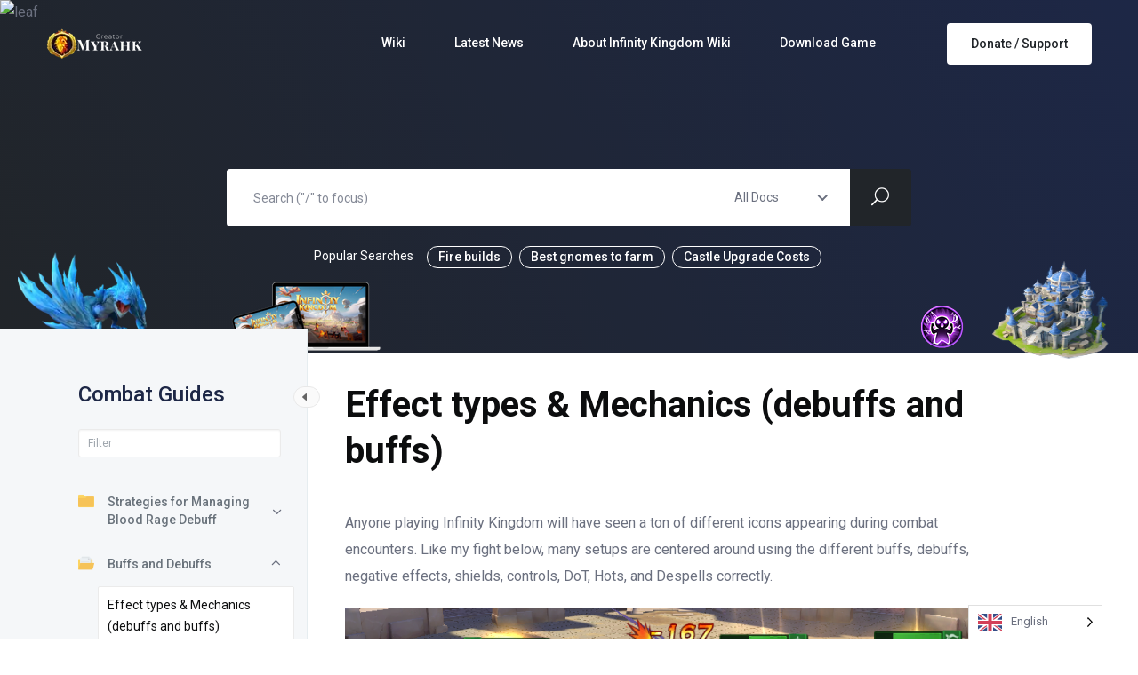

--- FILE ---
content_type: text/html; charset=UTF-8
request_url: https://ik-wiki.com/docs/all-effects-ability-passive/buffs-and-debuffs/effect-types-mechanics-debuffs-and-buffs/
body_size: 23621
content:
<!DOCTYPE html>
<html lang="en-GB">
    <head><style>img.lazy{min-height:1px}</style><link href="https://ik-wiki.com/wp-content/plugins/w3-total-cache/pub/js/lazyload.min.js" as="script">
        <meta charset="UTF-8">
        <!-- For IE -->
        <meta http-equiv="X-UA-Compatible" content="IE=edge">
        <!-- Theme Version -->
        <meta name="docly-version" content="2.0.4">
        <!-- For Resposive Device -->
        <meta name="viewport" content="width=device-width, initial-scale=1.0">

        <meta name='robots' content='index, follow, max-image-preview:large, max-snippet:-1, max-video-preview:-1' />
<script id="cookieyes" type="text/javascript" src="https://cdn-cookieyes.com/client_data/51cef3a5f822a29326a95c20/script.js"></script><!-- Google tag (gtag.js) Consent Mode dataLayer added by Site Kit -->
<script type="text/javascript" id="google_gtagjs-js-consent-mode-data-layer">
/* <![CDATA[ */
window.dataLayer = window.dataLayer || [];function gtag(){dataLayer.push(arguments);}
gtag('consent', 'default', {"ad_personalization":"denied","ad_storage":"denied","ad_user_data":"denied","analytics_storage":"denied","functionality_storage":"denied","security_storage":"denied","personalization_storage":"denied","region":["AT","BE","BG","CH","CY","CZ","DE","DK","EE","ES","FI","FR","GB","GR","HR","HU","IE","IS","IT","LI","LT","LU","LV","MT","NL","NO","PL","PT","RO","SE","SI","SK"],"wait_for_update":500});
window._googlesitekitConsentCategoryMap = {"statistics":["analytics_storage"],"marketing":["ad_storage","ad_user_data","ad_personalization"],"functional":["functionality_storage","security_storage"],"preferences":["personalization_storage"]};
window._googlesitekitConsents = {"ad_personalization":"denied","ad_storage":"denied","ad_user_data":"denied","analytics_storage":"denied","functionality_storage":"denied","security_storage":"denied","personalization_storage":"denied","region":["AT","BE","BG","CH","CY","CZ","DE","DK","EE","ES","FI","FR","GB","GR","HR","HU","IE","IS","IT","LI","LT","LU","LV","MT","NL","NO","PL","PT","RO","SE","SI","SK"],"wait_for_update":500};
/* ]]> */
</script>
<!-- End Google tag (gtag.js) Consent Mode dataLayer added by Site Kit -->

	<!-- This site is optimized with the Yoast SEO plugin v25.6 - https://yoast.com/wordpress/plugins/seo/ -->
	<title>Effect types &amp; Mechanics (debuffs and buffs) - Wiki &amp; Tools | Infinity Kingdom</title>
	<meta name="description" content="Infinity Kingdon, Wiki, IK-wiki, Mobile Game, Gtarcade Infinity Kingdom" />
	<link rel="canonical" href="https://ik-wiki.com/docs/all-effects-ability-passive/buffs-and-debuffs/effect-types-mechanics-debuffs-and-buffs/" />
	<meta property="og:locale" content="en_GB" />
	<meta property="og:type" content="article" />
	<meta property="og:title" content="Effect types &amp; Mechanics (debuffs and buffs) - Wiki &amp; Tools | Infinity Kingdom" />
	<meta property="og:description" content="Infinity Kingdon, Wiki, IK-wiki, Mobile Game, Gtarcade Infinity Kingdom" />
	<meta property="og:url" content="https://ik-wiki.com/docs/all-effects-ability-passive/buffs-and-debuffs/effect-types-mechanics-debuffs-and-buffs/" />
	<meta property="og:site_name" content="Wiki &amp; Tools | Infinity Kingdom" />
	<meta property="article:modified_time" content="2023-02-24T15:19:18+00:00" />
	<meta property="og:image" content="https://ik-wiki.com/wp-content/uploads/2023/02/image-110.png" />
	<meta name="twitter:card" content="summary_large_image" />
	<meta name="twitter:label1" content="Estimated reading time" />
	<meta name="twitter:data1" content="1 minute" />
	<script type="application/ld+json" class="yoast-schema-graph">{"@context":"https://schema.org","@graph":[{"@type":"WebPage","@id":"https://ik-wiki.com/docs/all-effects-ability-passive/buffs-and-debuffs/effect-types-mechanics-debuffs-and-buffs/","url":"https://ik-wiki.com/docs/all-effects-ability-passive/buffs-and-debuffs/effect-types-mechanics-debuffs-and-buffs/","name":"Effect types & Mechanics (debuffs and buffs) - Wiki &amp; Tools | Infinity Kingdom","isPartOf":{"@id":"https://ik-wiki.com/#website"},"primaryImageOfPage":{"@id":"https://ik-wiki.com/docs/all-effects-ability-passive/buffs-and-debuffs/effect-types-mechanics-debuffs-and-buffs/#primaryimage"},"image":{"@id":"https://ik-wiki.com/docs/all-effects-ability-passive/buffs-and-debuffs/effect-types-mechanics-debuffs-and-buffs/#primaryimage"},"thumbnailUrl":"https://ik-wiki.com/wp-content/uploads/2023/02/image-110.png","datePublished":"2022-01-22T09:58:46+00:00","dateModified":"2023-02-24T15:19:18+00:00","description":"Infinity Kingdon, Wiki, IK-wiki, Mobile Game, Gtarcade Infinity Kingdom","breadcrumb":{"@id":"https://ik-wiki.com/docs/all-effects-ability-passive/buffs-and-debuffs/effect-types-mechanics-debuffs-and-buffs/#breadcrumb"},"inLanguage":"en-GB","potentialAction":[{"@type":"ReadAction","target":["https://ik-wiki.com/docs/all-effects-ability-passive/buffs-and-debuffs/effect-types-mechanics-debuffs-and-buffs/"]}]},{"@type":"ImageObject","inLanguage":"en-GB","@id":"https://ik-wiki.com/docs/all-effects-ability-passive/buffs-and-debuffs/effect-types-mechanics-debuffs-and-buffs/#primaryimage","url":"https://ik-wiki.com/wp-content/uploads/2023/02/image-110.png","contentUrl":"https://ik-wiki.com/wp-content/uploads/2023/02/image-110.png","width":904,"height":282},{"@type":"BreadcrumbList","@id":"https://ik-wiki.com/docs/all-effects-ability-passive/buffs-and-debuffs/effect-types-mechanics-debuffs-and-buffs/#breadcrumb","itemListElement":[{"@type":"ListItem","position":1,"name":"Home","item":"https://ik-wiki.com/"},{"@type":"ListItem","position":2,"name":"Combat Guides","item":"https://ik-wiki.com/docs/all-effects-ability-passive/"},{"@type":"ListItem","position":3,"name":"Buffs and Debuffs","item":"https://ik-wiki.com/docs/all-effects-ability-passive/buffs-and-debuffs/"},{"@type":"ListItem","position":4,"name":"Effect types &#038; Mechanics (debuffs and buffs)"}]},{"@type":"WebSite","@id":"https://ik-wiki.com/#website","url":"https://ik-wiki.com/","name":"Wiki & Tools | Infinity Kingdom","description":"Infinity Kingdom wiki | Wiki Information and tools for the game Infinity Kingdom","publisher":{"@id":"https://ik-wiki.com/#organization"},"potentialAction":[{"@type":"SearchAction","target":{"@type":"EntryPoint","urlTemplate":"https://ik-wiki.com/?s={search_term_string}"},"query-input":{"@type":"PropertyValueSpecification","valueRequired":true,"valueName":"search_term_string"}}],"inLanguage":"en-GB"},{"@type":"Organization","@id":"https://ik-wiki.com/#organization","name":"Infinity Kingdom Wiki","url":"https://ik-wiki.com/","logo":{"@type":"ImageObject","inLanguage":"en-GB","@id":"https://ik-wiki.com/#/schema/logo/image/","url":"https://ik-wiki.com/wp-content/uploads/2022/01/220x74-transperant.png","contentUrl":"https://ik-wiki.com/wp-content/uploads/2022/01/220x74-transperant.png","width":220,"height":74,"caption":"Infinity Kingdom Wiki"},"image":{"@id":"https://ik-wiki.com/#/schema/logo/image/"}}]}</script>
	<!-- / Yoast SEO plugin. -->


<link rel='dns-prefetch' href='//static.addtoany.com' />
<link rel='dns-prefetch' href='//www.googletagmanager.com' />
<link rel='dns-prefetch' href='//fonts.googleapis.com' />
<link rel='dns-prefetch' href='//pagead2.googlesyndication.com' />
<link rel="alternate" type="application/rss+xml" title="Wiki &amp; Tools | Infinity Kingdom &raquo; Feed" href="https://ik-wiki.com/feed/" />
<link rel="alternate" type="application/rss+xml" title="Wiki &amp; Tools | Infinity Kingdom &raquo; Comments Feed" href="https://ik-wiki.com/comments/feed/" />
<link rel="alternate" type="application/rss+xml" title="Wiki &amp; Tools | Infinity Kingdom &raquo; Effect types &#038; Mechanics (debuffs and buffs) Comments Feed" href="https://ik-wiki.com/docs/all-effects-ability-passive/buffs-and-debuffs/effect-types-mechanics-debuffs-and-buffs/feed/" />
<link rel="alternate" title="oEmbed (JSON)" type="application/json+oembed" href="https://ik-wiki.com/wp-json/oembed/1.0/embed?url=https%3A%2F%2Fik-wiki.com%2Fdocs%2Fall-effects-ability-passive%2Fbuffs-and-debuffs%2Feffect-types-mechanics-debuffs-and-buffs%2F" />
<link rel="alternate" title="oEmbed (XML)" type="text/xml+oembed" href="https://ik-wiki.com/wp-json/oembed/1.0/embed?url=https%3A%2F%2Fik-wiki.com%2Fdocs%2Fall-effects-ability-passive%2Fbuffs-and-debuffs%2Feffect-types-mechanics-debuffs-and-buffs%2F&#038;format=xml" />
		<!-- This site uses the Google Analytics by MonsterInsights plugin v9.11.1 - Using Analytics tracking - https://www.monsterinsights.com/ -->
							<script src="//www.googletagmanager.com/gtag/js?id=G-D79DK3FLTD"  data-cfasync="false" data-wpfc-render="false" type="text/javascript" async></script>
			<script data-cfasync="false" data-wpfc-render="false" type="text/javascript">
				var mi_version = '9.11.1';
				var mi_track_user = true;
				var mi_no_track_reason = '';
								var MonsterInsightsDefaultLocations = {"page_location":"https:\/\/ik-wiki.com\/docs\/all-effects-ability-passive\/buffs-and-debuffs\/effect-types-mechanics-debuffs-and-buffs\/"};
								if ( typeof MonsterInsightsPrivacyGuardFilter === 'function' ) {
					var MonsterInsightsLocations = (typeof MonsterInsightsExcludeQuery === 'object') ? MonsterInsightsPrivacyGuardFilter( MonsterInsightsExcludeQuery ) : MonsterInsightsPrivacyGuardFilter( MonsterInsightsDefaultLocations );
				} else {
					var MonsterInsightsLocations = (typeof MonsterInsightsExcludeQuery === 'object') ? MonsterInsightsExcludeQuery : MonsterInsightsDefaultLocations;
				}

								var disableStrs = [
										'ga-disable-G-D79DK3FLTD',
									];

				/* Function to detect opted out users */
				function __gtagTrackerIsOptedOut() {
					for (var index = 0; index < disableStrs.length; index++) {
						if (document.cookie.indexOf(disableStrs[index] + '=true') > -1) {
							return true;
						}
					}

					return false;
				}

				/* Disable tracking if the opt-out cookie exists. */
				if (__gtagTrackerIsOptedOut()) {
					for (var index = 0; index < disableStrs.length; index++) {
						window[disableStrs[index]] = true;
					}
				}

				/* Opt-out function */
				function __gtagTrackerOptout() {
					for (var index = 0; index < disableStrs.length; index++) {
						document.cookie = disableStrs[index] + '=true; expires=Thu, 31 Dec 2099 23:59:59 UTC; path=/';
						window[disableStrs[index]] = true;
					}
				}

				if ('undefined' === typeof gaOptout) {
					function gaOptout() {
						__gtagTrackerOptout();
					}
				}
								window.dataLayer = window.dataLayer || [];

				window.MonsterInsightsDualTracker = {
					helpers: {},
					trackers: {},
				};
				if (mi_track_user) {
					function __gtagDataLayer() {
						dataLayer.push(arguments);
					}

					function __gtagTracker(type, name, parameters) {
						if (!parameters) {
							parameters = {};
						}

						if (parameters.send_to) {
							__gtagDataLayer.apply(null, arguments);
							return;
						}

						if (type === 'event') {
														parameters.send_to = monsterinsights_frontend.v4_id;
							var hookName = name;
							if (typeof parameters['event_category'] !== 'undefined') {
								hookName = parameters['event_category'] + ':' + name;
							}

							if (typeof MonsterInsightsDualTracker.trackers[hookName] !== 'undefined') {
								MonsterInsightsDualTracker.trackers[hookName](parameters);
							} else {
								__gtagDataLayer('event', name, parameters);
							}
							
						} else {
							__gtagDataLayer.apply(null, arguments);
						}
					}

					__gtagTracker('js', new Date());
					__gtagTracker('set', {
						'developer_id.dZGIzZG': true,
											});
					if ( MonsterInsightsLocations.page_location ) {
						__gtagTracker('set', MonsterInsightsLocations);
					}
										__gtagTracker('config', 'G-D79DK3FLTD', {"forceSSL":"true","link_attribution":"true"} );
										window.gtag = __gtagTracker;										(function () {
						/* https://developers.google.com/analytics/devguides/collection/analyticsjs/ */
						/* ga and __gaTracker compatibility shim. */
						var noopfn = function () {
							return null;
						};
						var newtracker = function () {
							return new Tracker();
						};
						var Tracker = function () {
							return null;
						};
						var p = Tracker.prototype;
						p.get = noopfn;
						p.set = noopfn;
						p.send = function () {
							var args = Array.prototype.slice.call(arguments);
							args.unshift('send');
							__gaTracker.apply(null, args);
						};
						var __gaTracker = function () {
							var len = arguments.length;
							if (len === 0) {
								return;
							}
							var f = arguments[len - 1];
							if (typeof f !== 'object' || f === null || typeof f.hitCallback !== 'function') {
								if ('send' === arguments[0]) {
									var hitConverted, hitObject = false, action;
									if ('event' === arguments[1]) {
										if ('undefined' !== typeof arguments[3]) {
											hitObject = {
												'eventAction': arguments[3],
												'eventCategory': arguments[2],
												'eventLabel': arguments[4],
												'value': arguments[5] ? arguments[5] : 1,
											}
										}
									}
									if ('pageview' === arguments[1]) {
										if ('undefined' !== typeof arguments[2]) {
											hitObject = {
												'eventAction': 'page_view',
												'page_path': arguments[2],
											}
										}
									}
									if (typeof arguments[2] === 'object') {
										hitObject = arguments[2];
									}
									if (typeof arguments[5] === 'object') {
										Object.assign(hitObject, arguments[5]);
									}
									if ('undefined' !== typeof arguments[1].hitType) {
										hitObject = arguments[1];
										if ('pageview' === hitObject.hitType) {
											hitObject.eventAction = 'page_view';
										}
									}
									if (hitObject) {
										action = 'timing' === arguments[1].hitType ? 'timing_complete' : hitObject.eventAction;
										hitConverted = mapArgs(hitObject);
										__gtagTracker('event', action, hitConverted);
									}
								}
								return;
							}

							function mapArgs(args) {
								var arg, hit = {};
								var gaMap = {
									'eventCategory': 'event_category',
									'eventAction': 'event_action',
									'eventLabel': 'event_label',
									'eventValue': 'event_value',
									'nonInteraction': 'non_interaction',
									'timingCategory': 'event_category',
									'timingVar': 'name',
									'timingValue': 'value',
									'timingLabel': 'event_label',
									'page': 'page_path',
									'location': 'page_location',
									'title': 'page_title',
									'referrer' : 'page_referrer',
								};
								for (arg in args) {
																		if (!(!args.hasOwnProperty(arg) || !gaMap.hasOwnProperty(arg))) {
										hit[gaMap[arg]] = args[arg];
									} else {
										hit[arg] = args[arg];
									}
								}
								return hit;
							}

							try {
								f.hitCallback();
							} catch (ex) {
							}
						};
						__gaTracker.create = newtracker;
						__gaTracker.getByName = newtracker;
						__gaTracker.getAll = function () {
							return [];
						};
						__gaTracker.remove = noopfn;
						__gaTracker.loaded = true;
						window['__gaTracker'] = __gaTracker;
					})();
									} else {
										console.log("");
					(function () {
						function __gtagTracker() {
							return null;
						}

						window['__gtagTracker'] = __gtagTracker;
						window['gtag'] = __gtagTracker;
					})();
									}
			</script>
							<!-- / Google Analytics by MonsterInsights -->
		<style id='wp-img-auto-sizes-contain-inline-css' type='text/css'>
img:is([sizes=auto i],[sizes^="auto," i]){contain-intrinsic-size:3000px 1500px}
/*# sourceURL=wp-img-auto-sizes-contain-inline-css */
</style>
<style id='wp-emoji-styles-inline-css' type='text/css'>

	img.wp-smiley, img.emoji {
		display: inline !important;
		border: none !important;
		box-shadow: none !important;
		height: 1em !important;
		width: 1em !important;
		margin: 0 0.07em !important;
		vertical-align: -0.1em !important;
		background: none !important;
		padding: 0 !important;
	}
/*# sourceURL=wp-emoji-styles-inline-css */
</style>
<link rel='stylesheet' id='wp-block-library-css' href='https://ik-wiki.com/wp-includes/css/dist/block-library/style.min.css?ver=6.9' type='text/css' media='all' />
<style id='wp-block-heading-inline-css' type='text/css'>
h1:where(.wp-block-heading).has-background,h2:where(.wp-block-heading).has-background,h3:where(.wp-block-heading).has-background,h4:where(.wp-block-heading).has-background,h5:where(.wp-block-heading).has-background,h6:where(.wp-block-heading).has-background{padding:1.25em 2.375em}h1.has-text-align-left[style*=writing-mode]:where([style*=vertical-lr]),h1.has-text-align-right[style*=writing-mode]:where([style*=vertical-rl]),h2.has-text-align-left[style*=writing-mode]:where([style*=vertical-lr]),h2.has-text-align-right[style*=writing-mode]:where([style*=vertical-rl]),h3.has-text-align-left[style*=writing-mode]:where([style*=vertical-lr]),h3.has-text-align-right[style*=writing-mode]:where([style*=vertical-rl]),h4.has-text-align-left[style*=writing-mode]:where([style*=vertical-lr]),h4.has-text-align-right[style*=writing-mode]:where([style*=vertical-rl]),h5.has-text-align-left[style*=writing-mode]:where([style*=vertical-lr]),h5.has-text-align-right[style*=writing-mode]:where([style*=vertical-rl]),h6.has-text-align-left[style*=writing-mode]:where([style*=vertical-lr]),h6.has-text-align-right[style*=writing-mode]:where([style*=vertical-rl]){rotate:180deg}
/*# sourceURL=https://ik-wiki.com/wp-includes/blocks/heading/style.min.css */
</style>
<style id='wp-block-image-inline-css' type='text/css'>
.wp-block-image>a,.wp-block-image>figure>a{display:inline-block}.wp-block-image img{box-sizing:border-box;height:auto;max-width:100%;vertical-align:bottom}@media not (prefers-reduced-motion){.wp-block-image img.hide{visibility:hidden}.wp-block-image img.show{animation:show-content-image .4s}}.wp-block-image[style*=border-radius] img,.wp-block-image[style*=border-radius]>a{border-radius:inherit}.wp-block-image.has-custom-border img{box-sizing:border-box}.wp-block-image.aligncenter{text-align:center}.wp-block-image.alignfull>a,.wp-block-image.alignwide>a{width:100%}.wp-block-image.alignfull img,.wp-block-image.alignwide img{height:auto;width:100%}.wp-block-image .aligncenter,.wp-block-image .alignleft,.wp-block-image .alignright,.wp-block-image.aligncenter,.wp-block-image.alignleft,.wp-block-image.alignright{display:table}.wp-block-image .aligncenter>figcaption,.wp-block-image .alignleft>figcaption,.wp-block-image .alignright>figcaption,.wp-block-image.aligncenter>figcaption,.wp-block-image.alignleft>figcaption,.wp-block-image.alignright>figcaption{caption-side:bottom;display:table-caption}.wp-block-image .alignleft{float:left;margin:.5em 1em .5em 0}.wp-block-image .alignright{float:right;margin:.5em 0 .5em 1em}.wp-block-image .aligncenter{margin-left:auto;margin-right:auto}.wp-block-image :where(figcaption){margin-bottom:1em;margin-top:.5em}.wp-block-image.is-style-circle-mask img{border-radius:9999px}@supports ((-webkit-mask-image:none) or (mask-image:none)) or (-webkit-mask-image:none){.wp-block-image.is-style-circle-mask img{border-radius:0;-webkit-mask-image:url('data:image/svg+xml;utf8,<svg viewBox="0 0 100 100" xmlns="http://www.w3.org/2000/svg"><circle cx="50" cy="50" r="50"/></svg>');mask-image:url('data:image/svg+xml;utf8,<svg viewBox="0 0 100 100" xmlns="http://www.w3.org/2000/svg"><circle cx="50" cy="50" r="50"/></svg>');mask-mode:alpha;-webkit-mask-position:center;mask-position:center;-webkit-mask-repeat:no-repeat;mask-repeat:no-repeat;-webkit-mask-size:contain;mask-size:contain}}:root :where(.wp-block-image.is-style-rounded img,.wp-block-image .is-style-rounded img){border-radius:9999px}.wp-block-image figure{margin:0}.wp-lightbox-container{display:flex;flex-direction:column;position:relative}.wp-lightbox-container img{cursor:zoom-in}.wp-lightbox-container img:hover+button{opacity:1}.wp-lightbox-container button{align-items:center;backdrop-filter:blur(16px) saturate(180%);background-color:#5a5a5a40;border:none;border-radius:4px;cursor:zoom-in;display:flex;height:20px;justify-content:center;opacity:0;padding:0;position:absolute;right:16px;text-align:center;top:16px;width:20px;z-index:100}@media not (prefers-reduced-motion){.wp-lightbox-container button{transition:opacity .2s ease}}.wp-lightbox-container button:focus-visible{outline:3px auto #5a5a5a40;outline:3px auto -webkit-focus-ring-color;outline-offset:3px}.wp-lightbox-container button:hover{cursor:pointer;opacity:1}.wp-lightbox-container button:focus{opacity:1}.wp-lightbox-container button:focus,.wp-lightbox-container button:hover,.wp-lightbox-container button:not(:hover):not(:active):not(.has-background){background-color:#5a5a5a40;border:none}.wp-lightbox-overlay{box-sizing:border-box;cursor:zoom-out;height:100vh;left:0;overflow:hidden;position:fixed;top:0;visibility:hidden;width:100%;z-index:100000}.wp-lightbox-overlay .close-button{align-items:center;cursor:pointer;display:flex;justify-content:center;min-height:40px;min-width:40px;padding:0;position:absolute;right:calc(env(safe-area-inset-right) + 16px);top:calc(env(safe-area-inset-top) + 16px);z-index:5000000}.wp-lightbox-overlay .close-button:focus,.wp-lightbox-overlay .close-button:hover,.wp-lightbox-overlay .close-button:not(:hover):not(:active):not(.has-background){background:none;border:none}.wp-lightbox-overlay .lightbox-image-container{height:var(--wp--lightbox-container-height);left:50%;overflow:hidden;position:absolute;top:50%;transform:translate(-50%,-50%);transform-origin:top left;width:var(--wp--lightbox-container-width);z-index:9999999999}.wp-lightbox-overlay .wp-block-image{align-items:center;box-sizing:border-box;display:flex;height:100%;justify-content:center;margin:0;position:relative;transform-origin:0 0;width:100%;z-index:3000000}.wp-lightbox-overlay .wp-block-image img{height:var(--wp--lightbox-image-height);min-height:var(--wp--lightbox-image-height);min-width:var(--wp--lightbox-image-width);width:var(--wp--lightbox-image-width)}.wp-lightbox-overlay .wp-block-image figcaption{display:none}.wp-lightbox-overlay button{background:none;border:none}.wp-lightbox-overlay .scrim{background-color:#fff;height:100%;opacity:.9;position:absolute;width:100%;z-index:2000000}.wp-lightbox-overlay.active{visibility:visible}@media not (prefers-reduced-motion){.wp-lightbox-overlay.active{animation:turn-on-visibility .25s both}.wp-lightbox-overlay.active img{animation:turn-on-visibility .35s both}.wp-lightbox-overlay.show-closing-animation:not(.active){animation:turn-off-visibility .35s both}.wp-lightbox-overlay.show-closing-animation:not(.active) img{animation:turn-off-visibility .25s both}.wp-lightbox-overlay.zoom.active{animation:none;opacity:1;visibility:visible}.wp-lightbox-overlay.zoom.active .lightbox-image-container{animation:lightbox-zoom-in .4s}.wp-lightbox-overlay.zoom.active .lightbox-image-container img{animation:none}.wp-lightbox-overlay.zoom.active .scrim{animation:turn-on-visibility .4s forwards}.wp-lightbox-overlay.zoom.show-closing-animation:not(.active){animation:none}.wp-lightbox-overlay.zoom.show-closing-animation:not(.active) .lightbox-image-container{animation:lightbox-zoom-out .4s}.wp-lightbox-overlay.zoom.show-closing-animation:not(.active) .lightbox-image-container img{animation:none}.wp-lightbox-overlay.zoom.show-closing-animation:not(.active) .scrim{animation:turn-off-visibility .4s forwards}}@keyframes show-content-image{0%{visibility:hidden}99%{visibility:hidden}to{visibility:visible}}@keyframes turn-on-visibility{0%{opacity:0}to{opacity:1}}@keyframes turn-off-visibility{0%{opacity:1;visibility:visible}99%{opacity:0;visibility:visible}to{opacity:0;visibility:hidden}}@keyframes lightbox-zoom-in{0%{transform:translate(calc((-100vw + var(--wp--lightbox-scrollbar-width))/2 + var(--wp--lightbox-initial-left-position)),calc(-50vh + var(--wp--lightbox-initial-top-position))) scale(var(--wp--lightbox-scale))}to{transform:translate(-50%,-50%) scale(1)}}@keyframes lightbox-zoom-out{0%{transform:translate(-50%,-50%) scale(1);visibility:visible}99%{visibility:visible}to{transform:translate(calc((-100vw + var(--wp--lightbox-scrollbar-width))/2 + var(--wp--lightbox-initial-left-position)),calc(-50vh + var(--wp--lightbox-initial-top-position))) scale(var(--wp--lightbox-scale));visibility:hidden}}
/*# sourceURL=https://ik-wiki.com/wp-includes/blocks/image/style.min.css */
</style>
<style id='wp-block-image-theme-inline-css' type='text/css'>
:root :where(.wp-block-image figcaption){color:#555;font-size:13px;text-align:center}.is-dark-theme :root :where(.wp-block-image figcaption){color:#ffffffa6}.wp-block-image{margin:0 0 1em}
/*# sourceURL=https://ik-wiki.com/wp-includes/blocks/image/theme.min.css */
</style>
<style id='wp-block-paragraph-inline-css' type='text/css'>
.is-small-text{font-size:.875em}.is-regular-text{font-size:1em}.is-large-text{font-size:2.25em}.is-larger-text{font-size:3em}.has-drop-cap:not(:focus):first-letter{float:left;font-size:8.4em;font-style:normal;font-weight:100;line-height:.68;margin:.05em .1em 0 0;text-transform:uppercase}body.rtl .has-drop-cap:not(:focus):first-letter{float:none;margin-left:.1em}p.has-drop-cap.has-background{overflow:hidden}:root :where(p.has-background){padding:1.25em 2.375em}:where(p.has-text-color:not(.has-link-color)) a{color:inherit}p.has-text-align-left[style*="writing-mode:vertical-lr"],p.has-text-align-right[style*="writing-mode:vertical-rl"]{rotate:180deg}
/*# sourceURL=https://ik-wiki.com/wp-includes/blocks/paragraph/style.min.css */
</style>
<style id='wp-block-spacer-inline-css' type='text/css'>
.wp-block-spacer{clear:both}
/*# sourceURL=https://ik-wiki.com/wp-includes/blocks/spacer/style.min.css */
</style>
<style id='wp-block-table-inline-css' type='text/css'>
.wp-block-table{overflow-x:auto}.wp-block-table table{border-collapse:collapse;width:100%}.wp-block-table thead{border-bottom:3px solid}.wp-block-table tfoot{border-top:3px solid}.wp-block-table td,.wp-block-table th{border:1px solid;padding:.5em}.wp-block-table .has-fixed-layout{table-layout:fixed;width:100%}.wp-block-table .has-fixed-layout td,.wp-block-table .has-fixed-layout th{word-break:break-word}.wp-block-table.aligncenter,.wp-block-table.alignleft,.wp-block-table.alignright{display:table;width:auto}.wp-block-table.aligncenter td,.wp-block-table.aligncenter th,.wp-block-table.alignleft td,.wp-block-table.alignleft th,.wp-block-table.alignright td,.wp-block-table.alignright th{word-break:break-word}.wp-block-table .has-subtle-light-gray-background-color{background-color:#f3f4f5}.wp-block-table .has-subtle-pale-green-background-color{background-color:#e9fbe5}.wp-block-table .has-subtle-pale-blue-background-color{background-color:#e7f5fe}.wp-block-table .has-subtle-pale-pink-background-color{background-color:#fcf0ef}.wp-block-table.is-style-stripes{background-color:initial;border-collapse:inherit;border-spacing:0}.wp-block-table.is-style-stripes tbody tr:nth-child(odd){background-color:#f0f0f0}.wp-block-table.is-style-stripes.has-subtle-light-gray-background-color tbody tr:nth-child(odd){background-color:#f3f4f5}.wp-block-table.is-style-stripes.has-subtle-pale-green-background-color tbody tr:nth-child(odd){background-color:#e9fbe5}.wp-block-table.is-style-stripes.has-subtle-pale-blue-background-color tbody tr:nth-child(odd){background-color:#e7f5fe}.wp-block-table.is-style-stripes.has-subtle-pale-pink-background-color tbody tr:nth-child(odd){background-color:#fcf0ef}.wp-block-table.is-style-stripes td,.wp-block-table.is-style-stripes th{border-color:#0000}.wp-block-table.is-style-stripes{border-bottom:1px solid #f0f0f0}.wp-block-table .has-border-color td,.wp-block-table .has-border-color th,.wp-block-table .has-border-color tr,.wp-block-table .has-border-color>*{border-color:inherit}.wp-block-table table[style*=border-top-color] tr:first-child,.wp-block-table table[style*=border-top-color] tr:first-child td,.wp-block-table table[style*=border-top-color] tr:first-child th,.wp-block-table table[style*=border-top-color]>*,.wp-block-table table[style*=border-top-color]>* td,.wp-block-table table[style*=border-top-color]>* th{border-top-color:inherit}.wp-block-table table[style*=border-top-color] tr:not(:first-child){border-top-color:initial}.wp-block-table table[style*=border-right-color] td:last-child,.wp-block-table table[style*=border-right-color] th,.wp-block-table table[style*=border-right-color] tr,.wp-block-table table[style*=border-right-color]>*{border-right-color:inherit}.wp-block-table table[style*=border-bottom-color] tr:last-child,.wp-block-table table[style*=border-bottom-color] tr:last-child td,.wp-block-table table[style*=border-bottom-color] tr:last-child th,.wp-block-table table[style*=border-bottom-color]>*,.wp-block-table table[style*=border-bottom-color]>* td,.wp-block-table table[style*=border-bottom-color]>* th{border-bottom-color:inherit}.wp-block-table table[style*=border-bottom-color] tr:not(:last-child){border-bottom-color:initial}.wp-block-table table[style*=border-left-color] td:first-child,.wp-block-table table[style*=border-left-color] th,.wp-block-table table[style*=border-left-color] tr,.wp-block-table table[style*=border-left-color]>*{border-left-color:inherit}.wp-block-table table[style*=border-style] td,.wp-block-table table[style*=border-style] th,.wp-block-table table[style*=border-style] tr,.wp-block-table table[style*=border-style]>*{border-style:inherit}.wp-block-table table[style*=border-width] td,.wp-block-table table[style*=border-width] th,.wp-block-table table[style*=border-width] tr,.wp-block-table table[style*=border-width]>*{border-style:inherit;border-width:inherit}
/*# sourceURL=https://ik-wiki.com/wp-includes/blocks/table/style.min.css */
</style>
<style id='wp-block-table-theme-inline-css' type='text/css'>
.wp-block-table{margin:0 0 1em}.wp-block-table td,.wp-block-table th{word-break:normal}.wp-block-table :where(figcaption){color:#555;font-size:13px;text-align:center}.is-dark-theme .wp-block-table :where(figcaption){color:#ffffffa6}
/*# sourceURL=https://ik-wiki.com/wp-includes/blocks/table/theme.min.css */
</style>
<style id='global-styles-inline-css' type='text/css'>
:root{--wp--preset--aspect-ratio--square: 1;--wp--preset--aspect-ratio--4-3: 4/3;--wp--preset--aspect-ratio--3-4: 3/4;--wp--preset--aspect-ratio--3-2: 3/2;--wp--preset--aspect-ratio--2-3: 2/3;--wp--preset--aspect-ratio--16-9: 16/9;--wp--preset--aspect-ratio--9-16: 9/16;--wp--preset--color--black: #000000;--wp--preset--color--cyan-bluish-gray: #abb8c3;--wp--preset--color--white: #ffffff;--wp--preset--color--pale-pink: #f78da7;--wp--preset--color--vivid-red: #cf2e2e;--wp--preset--color--luminous-vivid-orange: #ff6900;--wp--preset--color--luminous-vivid-amber: #fcb900;--wp--preset--color--light-green-cyan: #7bdcb5;--wp--preset--color--vivid-green-cyan: #00d084;--wp--preset--color--pale-cyan-blue: #8ed1fc;--wp--preset--color--vivid-cyan-blue: #0693e3;--wp--preset--color--vivid-purple: #9b51e0;--wp--preset--gradient--vivid-cyan-blue-to-vivid-purple: linear-gradient(135deg,rgb(6,147,227) 0%,rgb(155,81,224) 100%);--wp--preset--gradient--light-green-cyan-to-vivid-green-cyan: linear-gradient(135deg,rgb(122,220,180) 0%,rgb(0,208,130) 100%);--wp--preset--gradient--luminous-vivid-amber-to-luminous-vivid-orange: linear-gradient(135deg,rgb(252,185,0) 0%,rgb(255,105,0) 100%);--wp--preset--gradient--luminous-vivid-orange-to-vivid-red: linear-gradient(135deg,rgb(255,105,0) 0%,rgb(207,46,46) 100%);--wp--preset--gradient--very-light-gray-to-cyan-bluish-gray: linear-gradient(135deg,rgb(238,238,238) 0%,rgb(169,184,195) 100%);--wp--preset--gradient--cool-to-warm-spectrum: linear-gradient(135deg,rgb(74,234,220) 0%,rgb(151,120,209) 20%,rgb(207,42,186) 40%,rgb(238,44,130) 60%,rgb(251,105,98) 80%,rgb(254,248,76) 100%);--wp--preset--gradient--blush-light-purple: linear-gradient(135deg,rgb(255,206,236) 0%,rgb(152,150,240) 100%);--wp--preset--gradient--blush-bordeaux: linear-gradient(135deg,rgb(254,205,165) 0%,rgb(254,45,45) 50%,rgb(107,0,62) 100%);--wp--preset--gradient--luminous-dusk: linear-gradient(135deg,rgb(255,203,112) 0%,rgb(199,81,192) 50%,rgb(65,88,208) 100%);--wp--preset--gradient--pale-ocean: linear-gradient(135deg,rgb(255,245,203) 0%,rgb(182,227,212) 50%,rgb(51,167,181) 100%);--wp--preset--gradient--electric-grass: linear-gradient(135deg,rgb(202,248,128) 0%,rgb(113,206,126) 100%);--wp--preset--gradient--midnight: linear-gradient(135deg,rgb(2,3,129) 0%,rgb(40,116,252) 100%);--wp--preset--font-size--small: 13px;--wp--preset--font-size--medium: 20px;--wp--preset--font-size--large: 36px;--wp--preset--font-size--x-large: 42px;--wp--preset--spacing--20: 0.44rem;--wp--preset--spacing--30: 0.67rem;--wp--preset--spacing--40: 1rem;--wp--preset--spacing--50: 1.5rem;--wp--preset--spacing--60: 2.25rem;--wp--preset--spacing--70: 3.38rem;--wp--preset--spacing--80: 5.06rem;--wp--preset--shadow--natural: 6px 6px 9px rgba(0, 0, 0, 0.2);--wp--preset--shadow--deep: 12px 12px 50px rgba(0, 0, 0, 0.4);--wp--preset--shadow--sharp: 6px 6px 0px rgba(0, 0, 0, 0.2);--wp--preset--shadow--outlined: 6px 6px 0px -3px rgb(255, 255, 255), 6px 6px rgb(0, 0, 0);--wp--preset--shadow--crisp: 6px 6px 0px rgb(0, 0, 0);}:where(.is-layout-flex){gap: 0.5em;}:where(.is-layout-grid){gap: 0.5em;}body .is-layout-flex{display: flex;}.is-layout-flex{flex-wrap: wrap;align-items: center;}.is-layout-flex > :is(*, div){margin: 0;}body .is-layout-grid{display: grid;}.is-layout-grid > :is(*, div){margin: 0;}:where(.wp-block-columns.is-layout-flex){gap: 2em;}:where(.wp-block-columns.is-layout-grid){gap: 2em;}:where(.wp-block-post-template.is-layout-flex){gap: 1.25em;}:where(.wp-block-post-template.is-layout-grid){gap: 1.25em;}.has-black-color{color: var(--wp--preset--color--black) !important;}.has-cyan-bluish-gray-color{color: var(--wp--preset--color--cyan-bluish-gray) !important;}.has-white-color{color: var(--wp--preset--color--white) !important;}.has-pale-pink-color{color: var(--wp--preset--color--pale-pink) !important;}.has-vivid-red-color{color: var(--wp--preset--color--vivid-red) !important;}.has-luminous-vivid-orange-color{color: var(--wp--preset--color--luminous-vivid-orange) !important;}.has-luminous-vivid-amber-color{color: var(--wp--preset--color--luminous-vivid-amber) !important;}.has-light-green-cyan-color{color: var(--wp--preset--color--light-green-cyan) !important;}.has-vivid-green-cyan-color{color: var(--wp--preset--color--vivid-green-cyan) !important;}.has-pale-cyan-blue-color{color: var(--wp--preset--color--pale-cyan-blue) !important;}.has-vivid-cyan-blue-color{color: var(--wp--preset--color--vivid-cyan-blue) !important;}.has-vivid-purple-color{color: var(--wp--preset--color--vivid-purple) !important;}.has-black-background-color{background-color: var(--wp--preset--color--black) !important;}.has-cyan-bluish-gray-background-color{background-color: var(--wp--preset--color--cyan-bluish-gray) !important;}.has-white-background-color{background-color: var(--wp--preset--color--white) !important;}.has-pale-pink-background-color{background-color: var(--wp--preset--color--pale-pink) !important;}.has-vivid-red-background-color{background-color: var(--wp--preset--color--vivid-red) !important;}.has-luminous-vivid-orange-background-color{background-color: var(--wp--preset--color--luminous-vivid-orange) !important;}.has-luminous-vivid-amber-background-color{background-color: var(--wp--preset--color--luminous-vivid-amber) !important;}.has-light-green-cyan-background-color{background-color: var(--wp--preset--color--light-green-cyan) !important;}.has-vivid-green-cyan-background-color{background-color: var(--wp--preset--color--vivid-green-cyan) !important;}.has-pale-cyan-blue-background-color{background-color: var(--wp--preset--color--pale-cyan-blue) !important;}.has-vivid-cyan-blue-background-color{background-color: var(--wp--preset--color--vivid-cyan-blue) !important;}.has-vivid-purple-background-color{background-color: var(--wp--preset--color--vivid-purple) !important;}.has-black-border-color{border-color: var(--wp--preset--color--black) !important;}.has-cyan-bluish-gray-border-color{border-color: var(--wp--preset--color--cyan-bluish-gray) !important;}.has-white-border-color{border-color: var(--wp--preset--color--white) !important;}.has-pale-pink-border-color{border-color: var(--wp--preset--color--pale-pink) !important;}.has-vivid-red-border-color{border-color: var(--wp--preset--color--vivid-red) !important;}.has-luminous-vivid-orange-border-color{border-color: var(--wp--preset--color--luminous-vivid-orange) !important;}.has-luminous-vivid-amber-border-color{border-color: var(--wp--preset--color--luminous-vivid-amber) !important;}.has-light-green-cyan-border-color{border-color: var(--wp--preset--color--light-green-cyan) !important;}.has-vivid-green-cyan-border-color{border-color: var(--wp--preset--color--vivid-green-cyan) !important;}.has-pale-cyan-blue-border-color{border-color: var(--wp--preset--color--pale-cyan-blue) !important;}.has-vivid-cyan-blue-border-color{border-color: var(--wp--preset--color--vivid-cyan-blue) !important;}.has-vivid-purple-border-color{border-color: var(--wp--preset--color--vivid-purple) !important;}.has-vivid-cyan-blue-to-vivid-purple-gradient-background{background: var(--wp--preset--gradient--vivid-cyan-blue-to-vivid-purple) !important;}.has-light-green-cyan-to-vivid-green-cyan-gradient-background{background: var(--wp--preset--gradient--light-green-cyan-to-vivid-green-cyan) !important;}.has-luminous-vivid-amber-to-luminous-vivid-orange-gradient-background{background: var(--wp--preset--gradient--luminous-vivid-amber-to-luminous-vivid-orange) !important;}.has-luminous-vivid-orange-to-vivid-red-gradient-background{background: var(--wp--preset--gradient--luminous-vivid-orange-to-vivid-red) !important;}.has-very-light-gray-to-cyan-bluish-gray-gradient-background{background: var(--wp--preset--gradient--very-light-gray-to-cyan-bluish-gray) !important;}.has-cool-to-warm-spectrum-gradient-background{background: var(--wp--preset--gradient--cool-to-warm-spectrum) !important;}.has-blush-light-purple-gradient-background{background: var(--wp--preset--gradient--blush-light-purple) !important;}.has-blush-bordeaux-gradient-background{background: var(--wp--preset--gradient--blush-bordeaux) !important;}.has-luminous-dusk-gradient-background{background: var(--wp--preset--gradient--luminous-dusk) !important;}.has-pale-ocean-gradient-background{background: var(--wp--preset--gradient--pale-ocean) !important;}.has-electric-grass-gradient-background{background: var(--wp--preset--gradient--electric-grass) !important;}.has-midnight-gradient-background{background: var(--wp--preset--gradient--midnight) !important;}.has-small-font-size{font-size: var(--wp--preset--font-size--small) !important;}.has-medium-font-size{font-size: var(--wp--preset--font-size--medium) !important;}.has-large-font-size{font-size: var(--wp--preset--font-size--large) !important;}.has-x-large-font-size{font-size: var(--wp--preset--font-size--x-large) !important;}
/*# sourceURL=global-styles-inline-css */
</style>

<style id='classic-theme-styles-inline-css' type='text/css'>
/*! This file is auto-generated */
.wp-block-button__link{color:#fff;background-color:#32373c;border-radius:9999px;box-shadow:none;text-decoration:none;padding:calc(.667em + 2px) calc(1.333em + 2px);font-size:1.125em}.wp-block-file__button{background:#32373c;color:#fff;text-decoration:none}
/*# sourceURL=/wp-includes/css/classic-themes.min.css */
</style>
<link rel='stylesheet' id='bbpc-css' href='https://ik-wiki.com/wp-content/plugins/bbp-core/assets/css/bbpc.css?ver=6.9' type='text/css' media='all' />
<link rel='stylesheet' id='bbpc-voting-css' href='https://ik-wiki.com/wp-content/plugins/bbp-core/assets/css/bbpc-voting.css?ver=6.9' type='text/css' media='all' />
<link rel='stylesheet' id='bbp-default-css' href='https://ik-wiki.com/wp-content/plugins/bbpress/templates/default/css/bbpress.min.css?ver=2.6.14' type='text/css' media='all' />
<link rel='stylesheet' id='latest-post-shortcode-lps-block-style-css' href='https://ik-wiki.com/wp-content/plugins/latest-post-shortcode/lps-block/build/style-view.css?ver=lpsv14.0320251109.1445' type='text/css' media='all' />
<link rel='stylesheet' id='eazydocs-blocks-css' href='https://ik-wiki.com/wp-content/plugins/eazydocs/assets/css/blocks.css?ver=6.9' type='text/css' media='all' />
<link rel='stylesheet' id='rvfs-css' href='https://ik-wiki.com/wp-content/plugins/eazydocs/assets/vendors/font-size/css/rvfs.css?ver=6.9' type='text/css' media='all' />
<link rel='stylesheet' id='ezd-onepage-css' href='https://ik-wiki.com/wp-content/plugins/eazydocs/assets/css/onepage.css?ver=6.9' type='text/css' media='all' />
<link rel='stylesheet' id='bootstrap-css' href='https://ik-wiki.com/wp-content/plugins/eazydocs/assets/vendors/bootstrap/bootstrap.min.css?ver=6.9' type='text/css' media='all' />
<link rel='stylesheet' id='eazydocs-frontend-css' href='https://ik-wiki.com/wp-content/plugins/eazydocs/assets/css/frontend.css?ver=2.7.3' type='text/css' media='all' />
<link rel='stylesheet' id='elegant-icon-css' href='https://ik-wiki.com/wp-content/plugins/eazydocs/assets/vendors/elegant-icon/style.css?ver=6.9' type='text/css' media='all' />
<link rel='stylesheet' id='eazydocs-frontend-global-css' href='https://ik-wiki.com/wp-content/plugins/eazydocs/assets/css/frontend-global.css?ver=6.9' type='text/css' media='all' />
<style id='eazydocs-frontend-global-inline-css' type='text/css'>
.doc_switch input[type=checkbox] { border: 1px solid rgba(27,0,81, 0.3); background: rgba(27,0,81, 0.25); }.categories_guide_item .doc_border_btn { border: 1px solid rgba(27,0,81, 0.2); background: rgba(27,0,81, 0.05); }#eazydocs_feedback .action_btn{ background: rgba(27,0,81, .9); }.categories_guide_item a.doc_tag_title span.badge { background: rgba(27,0,81, .1);}.documentation_item .media-body .title:hover { text-decoration-color: rgba(27,0,81, 0.25);}
/*# sourceURL=eazydocs-frontend-global-inline-css */
</style>
<link rel='stylesheet' id='weglot-css-css' href='https://ik-wiki.com/wp-content/plugins/weglot/dist/css/front-css.css?ver=5.0' type='text/css' media='all' />
<link rel='stylesheet' id='new-flag-css-css' href='https://ik-wiki.com/wp-content/plugins/weglot/dist/css/new-flags.css?ver=5.0' type='text/css' media='all' />
<link rel='stylesheet' id='docly-fonts-css' href='https://fonts.googleapis.com/css?family=Roboto%3A300%2C400%2C500%2C600%2C700&#038;subset' type='text/css' media='all' />
<link rel='stylesheet' id='fontawesome-css' href='https://ik-wiki.com/wp-content/themes/docly/assets/vendors/font-awesome/css/all.css?ver=6.9' type='text/css' media='all' />
<link rel='stylesheet' id='animate-css' href='https://ik-wiki.com/wp-content/themes/docly/assets/vendors/animation/animate.css?ver=6.9' type='text/css' media='all' />
<link rel='stylesheet' id='tooltipster-css' href='https://ik-wiki.com/wp-content/themes/docly/assets/vendors/tooltipster/css/tooltipster.bundle.min.css?ver=6.9' type='text/css' media='all' />
<link rel='stylesheet' id='elementor-frontend-css' href='https://ik-wiki.com/wp-content/plugins/elementor/assets/css/frontend.min.css?ver=3.31.1' type='text/css' media='all' />
<link rel='stylesheet' id='docly-elementor-css' href='https://ik-wiki.com/wp-content/themes/docly/assets/css/elementor-style.css?ver=6.9' type='text/css' media='all' />
<link rel='stylesheet' id='nice-select-css' href='https://ik-wiki.com/wp-content/themes/docly/assets/vendors/niceselectpicker/nice-select.css?ver=6.9' type='text/css' media='all' />
<link rel='stylesheet' id='docly-main-css' href='https://ik-wiki.com/wp-content/themes/docly/assets/css/style.css?ver=6.9' type='text/css' media='all' />
<link rel='stylesheet' id='docly-wpd-css' href='https://ik-wiki.com/wp-content/themes/docly/assets/css/wpd-style.css?ver=6.9' type='text/css' media='all' />
<link rel='stylesheet' id='docly-wp-custom-css' href='https://ik-wiki.com/wp-content/themes/docly/assets/css/wp-custom.css?ver=6.9' type='text/css' media='all' />
<link rel='stylesheet' id='docly-responsive-css' href='https://ik-wiki.com/wp-content/themes/docly/assets/css/responsive.css?ver=6.9' type='text/css' media='all' />
<link rel='stylesheet' id='docly-root-css' href='https://ik-wiki.com/wp-content/themes/docly/style.css?ver=6.9' type='text/css' media='all' />
<style id='docly-root-inline-css' type='text/css'>
.body_wrapper {
    margin-bottom: -27px;
}.blog_comment_box .get_quote_form .thm_btn:hover, .bbp-submit-wrapper #user-submit:hover, #new-post #bbp_reply_submit:hover, #new-post button#bbp_topic_submit:hover{box-shadow: 0 20px 30px 0 rgba(33,37,41,0.24) !important;}
                .doc_border_btn, .doc_tag .nav-item .nav-link, .navbar_fixed.menu_one .nav_btn,
                .woocommerce div.product div.images .flex-control-thumbs li img.flex-active, .woocommerce div.product div.images .flex-control-thumbs li img:hover,
                .nav_btn_two, .menu_two .nav_btn, .f_social_icon li a, .pagination .page-numbers {border-color: rgba(33,37,41,0.3) !important;}.onepage-doc-sec p a::after, .doc-main-content p a::after, .card-body a::after, .blog_single_item p a::after {background-color: rgba(33,37,41,0.25) !important;}.onepage-doc-sec p a:hover::after, .doc-main-content p a:hover::after, .card-body a:hover::after, .blog_single_item p a:hover::after {background-color: rgba(33,37,41,0.75) !important;}.action-button-container.action-btns .bbp-topic-reply-link:hover{background: rgba(33,37,41,0.8) !important;}.widget_price_filter .ui-slider .ui-slider-range, .widget_price_filter .price_slider_wrapper .ui-slider .ui-slider-range{background: rgba(33,37,41,0.5) !important;}
/*# sourceURL=docly-root-inline-css */
</style>
<link rel='stylesheet' id='addtoany-css' href='https://ik-wiki.com/wp-content/plugins/add-to-any/addtoany.min.css?ver=1.16' type='text/css' media='all' />
<link rel='stylesheet' id='eazydocs-responsive-css' href='https://ik-wiki.com/wp-content/plugins/eazydocs/assets/css/frontend/ezd-responsive.css?ver=6.9' type='text/css' media='all' />
<script type="text/javascript" id="lps-vars-js-after">
/* <![CDATA[ */
const lpsSettings = {"ajaxUrl": "https://ik-wiki.com/wp-admin/admin-ajax.php"};
//# sourceURL=lps-vars-js-after
/* ]]> */
</script>
<script type="text/javascript" id="cookie-law-info-wca-js-before">
/* <![CDATA[ */
const _ckyGsk = true;
//# sourceURL=cookie-law-info-wca-js-before
/* ]]> */
</script>
<script type="text/javascript" src="https://ik-wiki.com/wp-content/plugins/cookie-law-info/lite/frontend/js/wca.min.js?ver=3.3.4" id="cookie-law-info-wca-js"></script>
<script type="text/javascript" src="https://ik-wiki.com/wp-content/plugins/google-analytics-for-wordpress/assets/js/frontend-gtag.min.js?ver=9.11.1" id="monsterinsights-frontend-script-js" async="async" data-wp-strategy="async"></script>
<script data-cfasync="false" data-wpfc-render="false" type="text/javascript" id='monsterinsights-frontend-script-js-extra'>/* <![CDATA[ */
var monsterinsights_frontend = {"js_events_tracking":"true","download_extensions":"doc,pdf,ppt,zip,xls,docx,pptx,xlsx","inbound_paths":"[{\"path\":\"\\\/go\\\/\",\"label\":\"affiliate\"},{\"path\":\"\\\/recommend\\\/\",\"label\":\"affiliate\"}]","home_url":"https:\/\/ik-wiki.com","hash_tracking":"false","v4_id":"G-D79DK3FLTD"};/* ]]> */
</script>
<script type="text/javascript" id="addtoany-core-js-before">
/* <![CDATA[ */
window.a2a_config=window.a2a_config||{};a2a_config.callbacks=[];a2a_config.overlays=[];a2a_config.templates={};a2a_localize = {
	Share: "Share",
	Save: "Save",
	Subscribe: "Subscribe",
	Email: "Email",
	Bookmark: "Bookmark",
	ShowAll: "Show All",
	ShowLess: "Show less",
	FindServices: "Find service(s)",
	FindAnyServiceToAddTo: "Instantly find any service to add to",
	PoweredBy: "Powered by",
	ShareViaEmail: "Share via email",
	SubscribeViaEmail: "Subscribe via email",
	BookmarkInYourBrowser: "Bookmark in your browser",
	BookmarkInstructions: "Press Ctrl+D or \u2318+D to bookmark this page",
	AddToYourFavorites: "Add to your favourites",
	SendFromWebOrProgram: "Send from any email address or email program",
	EmailProgram: "Email program",
	More: "More&#8230;",
	ThanksForSharing: "Thanks for sharing!",
	ThanksForFollowing: "Thanks for following!"
};


//# sourceURL=addtoany-core-js-before
/* ]]> */
</script>
<script type="text/javascript" defer src="https://static.addtoany.com/menu/page.js" id="addtoany-core-js"></script>
<script type="text/javascript" id="jquery-core-js-extra">
/* <![CDATA[ */
var eazydocs_local_object = {"ajaxurl":"https://ik-wiki.com/wp-admin/admin-ajax.php","EAZYDOCS_FRONT_CSS":"https://ik-wiki.com/wp-content/plugins/eazydocs/assets/css/frontend","nonce":"54203d9526","is_doc_ajax":""};
var docly_local_object = {"ajaxurl":"https://ik-wiki.com/wp-admin/admin-ajax.php","privacy_bar_btn_txt":"Understood","privacy_bar_txt":"By using this website, you automatically accept that we use cookies."};
//# sourceURL=jquery-core-js-extra
/* ]]> */
</script>
<script type="text/javascript" src="https://ik-wiki.com/wp-includes/js/jquery/jquery.min.js?ver=3.7.1" id="jquery-core-js"></script>
<script type="text/javascript" src="https://ik-wiki.com/wp-includes/js/jquery/jquery-migrate.min.js?ver=3.4.1" id="jquery-migrate-js"></script>
<script type="text/javascript" defer src="https://ik-wiki.com/wp-content/plugins/add-to-any/addtoany.min.js?ver=1.1" id="addtoany-jquery-js"></script>
<script type="text/javascript" id="bbpc-voting-js-extra">
/* <![CDATA[ */
var bbp_voting_ajax_object = {"ajax_url":"https://ik-wiki.com/wp-admin/admin-ajax.php"};
//# sourceURL=bbpc-voting-js-extra
/* ]]> */
</script>
<script type="text/javascript" src="https://ik-wiki.com/wp-content/plugins/bbp-core/assets/js/bbpc-voting.js?ver=1.0.0" id="bbpc-voting-js"></script>
<script type="text/javascript" src="https://ik-wiki.com/wp-content/plugins/eazydocs/assets/vendors/font-size/js/rv-jquery-fontsize-2.0.3.js?ver=6.9" id="rv-jquery-fontsize-js"></script>
<script type="text/javascript" src="https://ik-wiki.com/wp-content/plugins/eazydocs/assets/js/frontend/printThis.js?ver=6.9" id="printThis-js"></script>
<script type="text/javascript" src="https://ik-wiki.com/wp-content/plugins/eazydocs/assets/js/frontend/bootstrap-toc.min.js?ver=6.9" id="bootstrap-toc-js"></script>
<script type="text/javascript" src="https://ik-wiki.com/wp-content/plugins/eazydocs/assets/js/frontend/docs-single.js?ver=2.7.3" id="eazydocs-single-js"></script>
<script type="text/javascript" src="https://ik-wiki.com/wp-content/plugins/eazydocs/assets/js/frontend/global.js?ver=2.7.3" id="eazydocs-global-js"></script>
<script type="text/javascript" src="https://ik-wiki.com/wp-content/plugins/weglot/dist/front-js.js?ver=5.0" id="wp-weglot-js-js"></script>

<!-- Google tag (gtag.js) snippet added by Site Kit -->
<!-- Google Analytics snippet added by Site Kit -->
<script type="text/javascript" src="https://www.googletagmanager.com/gtag/js?id=G-2YCQNJTNDZ" id="google_gtagjs-js" async></script>
<script type="text/javascript" id="google_gtagjs-js-after">
/* <![CDATA[ */
window.dataLayer = window.dataLayer || [];function gtag(){dataLayer.push(arguments);}
gtag("set","linker",{"domains":["ik-wiki.com"]});
gtag("js", new Date());
gtag("set", "developer_id.dZTNiMT", true);
gtag("config", "G-2YCQNJTNDZ");
//# sourceURL=google_gtagjs-js-after
/* ]]> */
</script>
<link rel="https://api.w.org/" href="https://ik-wiki.com/wp-json/" /><link rel="alternate" title="JSON" type="application/json" href="https://ik-wiki.com/wp-json/wp/v2/docs/6053" /><link rel="EditURI" type="application/rsd+xml" title="RSD" href="https://ik-wiki.com/xmlrpc.php?rsd" />
<meta name="generator" content="WordPress 6.9" />
<link rel='shortlink' href='https://ik-wiki.com/?p=6053' />
<meta name="generator" content="Redux 4.5.7" /><meta name="generator" content="Site Kit by Google 1.158.0" />
<link rel="alternate" href="https://ik-wiki.com/docs/all-effects-ability-passive/buffs-and-debuffs/effect-types-mechanics-debuffs-and-buffs/" hreflang="en"/>
<link rel="alternate" href="https://ik-wiki.com/ja/docs/all-effects-ability-passive/buffs-and-debuffs/effect-types-mechanics-debuffs-and-buffs/" hreflang="ja"/>
<script type="application/json" id="weglot-data">{"language_from":"en","language_from_custom_flag":null,"language_from_custom_name":null,"languages":[{"language_to":"ja","custom_code":null,"custom_name":null,"custom_local_name":null,"provider":null,"enabled":true,"automatic_translation_enabled":true,"connect_host_destination":null,"custom_flag":null}],"excluded_paths":[],"excluded_blocks":[],"custom_settings":{"button_style":{"is_dropdown":true,"with_flags":true,"full_name":true,"with_name":true,"custom_css":"","flag_type":"rectangle_mat"},"translate_email":false,"translate_search":false,"translate_amp":false,"switchers":[{"templates":{"name":"default","hash":"095ffb8d22f66be52959023fa4eeb71a05f20f73"},"location":[],"style":{"with_flags":true,"flag_type":"rectangle_mat","with_name":true,"full_name":true,"is_dropdown":true}}]},"current_language":"en","switcher_links":{"en":"https:\/\/ik-wiki.com\/docs\/all-effects-ability-passive\/buffs-and-debuffs\/effect-types-mechanics-debuffs-and-buffs\/","ja":"https:\/\/ik-wiki.com\/ja\/docs\/all-effects-ability-passive\/buffs-and-debuffs\/effect-types-mechanics-debuffs-and-buffs\/"},"original_path":"\/docs\/all-effects-ability-passive\/buffs-and-debuffs\/effect-types-mechanics-debuffs-and-buffs\/"}</script>
<!-- Google AdSense meta tags added by Site Kit -->
<meta name="google-adsense-platform-account" content="ca-host-pub-2644536267352236">
<meta name="google-adsense-platform-domain" content="sitekit.withgoogle.com">
<!-- End Google AdSense meta tags added by Site Kit -->
<meta name="generator" content="Elementor 3.31.1; features: additional_custom_breakpoints, e_element_cache; settings: css_print_method-external, google_font-enabled, font_display-auto">
<style type="text/css">.recentcomments a{display:inline !important;padding:0 !important;margin:0 !important;}</style>			<style>
				.e-con.e-parent:nth-of-type(n+4):not(.e-lazyloaded):not(.e-no-lazyload),
				.e-con.e-parent:nth-of-type(n+4):not(.e-lazyloaded):not(.e-no-lazyload) * {
					background-image: none !important;
				}
				@media screen and (max-height: 1024px) {
					.e-con.e-parent:nth-of-type(n+3):not(.e-lazyloaded):not(.e-no-lazyload),
					.e-con.e-parent:nth-of-type(n+3):not(.e-lazyloaded):not(.e-no-lazyload) * {
						background-image: none !important;
					}
				}
				@media screen and (max-height: 640px) {
					.e-con.e-parent:nth-of-type(n+2):not(.e-lazyloaded):not(.e-no-lazyload),
					.e-con.e-parent:nth-of-type(n+2):not(.e-lazyloaded):not(.e-no-lazyload) * {
						background-image: none !important;
					}
				}
			</style>
			
<!-- Google AdSense snippet added by Site Kit -->
<script type="text/javascript" async="async" src="https://pagead2.googlesyndication.com/pagead/js/adsbygoogle.js?client=ca-pub-2341647268756243&amp;host=ca-host-pub-2644536267352236" crossorigin="anonymous"></script>

<!-- End Google AdSense snippet added by Site Kit -->
<style type="text/css">:root{--ezd_brand_color:#1b0051;}</style><link rel="icon" href="https://ik-wiki.com/wp-content/uploads/2022/01/cropped-8-32x32.png" sizes="32x32" />
<link rel="icon" href="https://ik-wiki.com/wp-content/uploads/2022/01/cropped-8-192x192.png" sizes="192x192" />
<link rel="apple-touch-icon" href="https://ik-wiki.com/wp-content/uploads/2022/01/cropped-8-180x180.png" />
<meta name="msapplication-TileImage" content="https://ik-wiki.com/wp-content/uploads/2022/01/cropped-8-270x270.png" />
<style id="docly_opt-dynamic-css" title="dynamic-css" class="redux-options-output">:root{--accent_solid_color_opt:#212529;--secondary_color_opt:#1d2746;--paragraph_color_opt:#6b707f;}#preloader .round_spinner h4{font-weight:700;font-style:normal;}.nav_btn{padding-top:10px;padding-bottom:10px;}</style>    <link rel='stylesheet' id='redux-custom-fonts-css' href='//ik-wiki.com/wp-content/uploads/redux/custom-fonts/fonts.css?ver=1674195815' type='text/css' media='all' />
</head>

    <body class="wp-singular docs-template-default single single-docs postid-6053 wp-embed-responsive wp-theme-docly bodddy  doc dr_y elementor-default elementor-kit-19">
        
<script type="text/javascript" id="bbp-swap-no-js-body-class">
	document.body.className = document.body.className.replace( 'bbp-no-js', 'bbp-js' );
</script>


<div id="preloader">
    <div id="ctn-preloader" class="ctn-preloader">
        <div class="round_spinner">
            <div class="spinner"></div>
                            <div class="text">
                    <img class="lazy" src="data:image/svg+xml,%3Csvg%20xmlns='http://www.w3.org/2000/svg'%20viewBox='0%200%201%201'%3E%3C/svg%3E" data-src='https://ik-wiki.com/wp-content/uploads/2022/02/IK-wiki.com_.png' alt=''>                                    </div>
                    </div>
                    <h2 class="head"> Did You Know? </h2>
                            <p>
                This wiki is entirely built by players.            </p>
            </div>
</div>
        <div class="click_capture"></div>

        <div class="body_wrapper ">

            <nav class="navbar navbar-expand-lg menu_one display_none " id="sticky">
                <div class="container custom_container">
                            <a class="navbar-brand logo sticky_logo" href="https://ik-wiki.com/">
                            <img class="lazy" src="data:image/svg+xml,%3Csvg%20xmlns='http://www.w3.org/2000/svg'%20viewBox='0%200%201%201'%3E%3C/svg%3E" data-src="https://ik-wiki.com/wp-content/uploads/2022/02/22.png" alt="Wiki &amp; Tools | Infinity Kingdom" data-srcset="https://ik-wiki.com/wp-content/uploads/2022/02/2.png 2x">
                                    <img class="lazy" src="data:image/svg+xml,%3Csvg%20xmlns='http://www.w3.org/2000/svg'%20viewBox='0%200%201%201'%3E%3C/svg%3E" data-src="https://ik-wiki.com/wp-content/uploads/2022/02/12.png" alt="Wiki &amp; Tools | Infinity Kingdom" data-srcset="https://ik-wiki.com/wp-content/uploads/2022/02/1.png 2x">
                                </a>                    <button class="navbar-toggler collapsed" type="button" data-bs-toggle="collapse"
                            data-bs-target="#navbarSupportedContent" aria-controls="navbarSupportedContent"
                            aria-expanded="false" aria-label="Toggle navigation">
                        <span class="menu_toggle">
                            <span class="hamburger">
                                <span></span>
                                <span></span>
                                <span></span>
                            </span>
                            <span class="hamburger-cross">
                                <span></span>
                                <span></span>
                            </span>
                        </span>
                    </button>
                    <div class="collapse navbar-collapse" id="navbarSupportedContent">
                        <ul id="menu-main-menu" class="navbar-nav menu ml-auto"><li itemscope="itemscope"  id="menu-item-7484" class="menu-item menu-item-type-custom menu-item-object-custom menu-item-home menu-item-7484 nav-item"><a href="http://ik-wiki.com"   class="nav-link">Wiki </a></li>
<li itemscope="itemscope"  id="menu-item-4429" class="menu-item menu-item-type-post_type menu-item-object-page menu-item-4429 nav-item"><a href="https://ik-wiki.com/blog/"   class="nav-link">Latest News </a></li>
<li itemscope="itemscope"  id="menu-item-6436" class="menu-item menu-item-type-post_type menu-item-object-page menu-item-6436 nav-item"><a href="https://ik-wiki.com/about-infinity-kingdom-wiki/"   class="nav-link">About Infinity Kingdom Wiki </a></li>
<li itemscope="itemscope"  id="menu-item-8888" class="menu-item menu-item-type-custom menu-item-object-custom menu-item-8888 nav-item"><a href="https://infinitykingdom.gtarcade.com/"   class="nav-link">Download Game </a></li>
</ul>    <a class="nav_btn " href="https://www.patreon.com/Myrahks_IK_wiki?fan_landing=true" target='_blank'>
        Donate / Support    </a>
                        </div>
                </div>
            </nav>

            <div class="mobile_main_menu sticky">
    <div class="container">
        <div class="mobile_menu_left">
            <button type="button" class="navbar-toggler mobile_menu_btn">
                <span class="menu_toggle ">
                    <span class="hamburger">
                        <span></span>
                        <span></span>
                        <span></span>
                    </span>
                </span>
            </button>
                    <a class="navbar-brand logo sticky_logo" href="https://ik-wiki.com/">
                            <img class="lazy" src="data:image/svg+xml,%3Csvg%20xmlns='http://www.w3.org/2000/svg'%20viewBox='0%200%201%201'%3E%3C/svg%3E" data-src="https://ik-wiki.com/wp-content/uploads/2022/02/22.png" alt="Wiki &amp; Tools | Infinity Kingdom" data-srcset="https://ik-wiki.com/wp-content/uploads/2022/02/2.png 2x">
                                    <img class="lazy" src="data:image/svg+xml,%3Csvg%20xmlns='http://www.w3.org/2000/svg'%20viewBox='0%200%201%201'%3E%3C/svg%3E" data-src="https://ik-wiki.com/wp-content/uploads/2022/02/12.png" alt="Wiki &amp; Tools | Infinity Kingdom" data-srcset="https://ik-wiki.com/wp-content/uploads/2022/02/1.png 2x">
                                </a>        </div>
        <div class="mobile_menu_right">
               <a class="nav_btn " href="https://www.patreon.com/Myrahks_IK_wiki?fan_landing=true" target='_blank'>
        Donate / Support    </a>
            </div>
    </div>
</div>
<div class="click_capture"></div>
<div class="side_menu">
    <div class="mobile_menu_header">
        <div class="close_nav">
            <i class="arrow_left"></i>
            <i class="icon_close"></i>
        </div>
                    <div class="mobile_logo">
                <a href="https://ik-wiki.com/">
                    <img class="lazy" src="data:image/svg+xml,%3Csvg%20xmlns='http://www.w3.org/2000/svg'%20viewBox='0%200%201%201'%3E%3C/svg%3E" data-src="https://ik-wiki.com/wp-content/uploads/2022/02/12.png" alt="Wiki &amp; Tools | Infinity Kingdom">
                </a>
            </div>
            </div>
    <div class="mobile_nav_wrapper">
        <nav class="mobile_nav_top">
            <ul id="menu-main-menu-1" class="navbar-nav menu ml-auto"><li itemscope="itemscope"  class="menu-item menu-item-type-custom menu-item-object-custom menu-item-home menu-item-7484 nav-item"><a href="http://ik-wiki.com"   class="nav-link">Wiki </a></li>
<li itemscope="itemscope"  class="menu-item menu-item-type-post_type menu-item-object-page menu-item-4429 nav-item"><a href="https://ik-wiki.com/blog/"   class="nav-link">Latest News </a></li>
<li itemscope="itemscope"  class="menu-item menu-item-type-post_type menu-item-object-page menu-item-6436 nav-item"><a href="https://ik-wiki.com/about-infinity-kingdom-wiki/"   class="nav-link">About Infinity Kingdom Wiki </a></li>
<li itemscope="itemscope"  class="menu-item menu-item-type-custom menu-item-object-custom menu-item-8888 nav-item"><a href="https://infinitykingdom.gtarcade.com/"   class="nav-link">Download Game </a></li>
</ul>        </nav>
        <div class="mobile_nav_bottom">
            <aside class="doc_left_sidebarlist">
                <h2 class="doc-title">
                    Combat Guides                </h2>
                <div class="scroll">
                    <ul class="list-unstyled nav-sidebar">
                        <li class="nav-item no_icon page-item-9160"><a href="https://ik-wiki.com/docs/all-effects-ability-passive/strategies-for-managing-blood-rage-debuff/" class="nav-link"><img class="lazy" src="data:image/svg+xml,%3Csvg%20xmlns='http://www.w3.org/2000/svg'%20viewBox='0%200%201%201'%3E%3C/svg%3E" data-src="https://ik-wiki.com/wp-content/themes/docly/assets/img/folder-closed.png" alt="folder icon closed"> <img class="lazy" src="data:image/svg+xml,%3Csvg%20xmlns='http://www.w3.org/2000/svg'%20viewBox='0%200%201%201'%3E%3C/svg%3E" data-src="https://ik-wiki.com/wp-content/themes/docly/assets/img/folder-open.png" alt="folder icon">Strategies for Managing Blood Rage Debuff</a><span class="icon"><i class="arrow_carrot-down"></i></span>
<ul class='list-unstyled dropdown_nav'>
	<li><a href="https://ik-wiki.com/docs/all-effects-ability-passive/strategies-for-managing-blood-rage-debuff/relocation-movement-to-counter-blood-rage-effect/">Relocation movement to counter Blood Rage effect</a></li>
	<li><a href="https://ik-wiki.com/docs/all-effects-ability-passive/strategies-for-managing-blood-rage-debuff/shield-hives-in-pvp-norheim-svs-combat/">Shield hives in PvP Norheim/SvS combat</a></li>
	<li><a href="https://ik-wiki.com/docs/all-effects-ability-passive/strategies-for-managing-blood-rage-debuff/city-cor-relic-siege-movements/">City / CoR Relic siege movements</a></li>
</ul>
</li>
<li class="nav-item no_icon page-item-7866 current_page_ancestor active current_page_parent"><a href="https://ik-wiki.com/docs/all-effects-ability-passive/buffs-and-debuffs/" class="nav-link"><img class="lazy" src="data:image/svg+xml,%3Csvg%20xmlns='http://www.w3.org/2000/svg'%20viewBox='0%200%201%201'%3E%3C/svg%3E" data-src="https://ik-wiki.com/wp-content/themes/docly/assets/img/folder-closed.png" alt="folder icon closed"> <img class="lazy" src="data:image/svg+xml,%3Csvg%20xmlns='http://www.w3.org/2000/svg'%20viewBox='0%200%201%201'%3E%3C/svg%3E" data-src="https://ik-wiki.com/wp-content/themes/docly/assets/img/folder-open.png" alt="folder icon">Buffs and Debuffs</a><span class="icon"><i class="arrow_carrot-down"></i></span>
<ul class='list-unstyled dropdown_nav'>
	<li class="current_page_item active"><a href="https://ik-wiki.com/docs/all-effects-ability-passive/buffs-and-debuffs/effect-types-mechanics-debuffs-and-buffs/" class="active" aria-current="page">Effect types &#038; Mechanics (debuffs and buffs)</a></li>
</ul>
</li>
<li class="nav-item no_icon page-item-9199"><a href="https://ik-wiki.com/docs/all-effects-ability-passive/garrisons-rallies/" class="nav-link"><img class="lazy" src="data:image/svg+xml,%3Csvg%20xmlns='http://www.w3.org/2000/svg'%20viewBox='0%200%201%201'%3E%3C/svg%3E" data-src="https://ik-wiki.com/wp-content/themes/docly/assets/img/folder-closed.png" alt="folder icon closed"> <img class="lazy" src="data:image/svg+xml,%3Csvg%20xmlns='http://www.w3.org/2000/svg'%20viewBox='0%200%201%201'%3E%3C/svg%3E" data-src="https://ik-wiki.com/wp-content/themes/docly/assets/img/folder-open.png" alt="folder icon">Garrisons &#038; Rallies</a><span class="icon"><i class="arrow_carrot-down"></i></span>
<ul class='list-unstyled dropdown_nav'>
	<li><a href="https://ik-wiki.com/docs/all-effects-ability-passive/garrisons-rallies/basics-of-rallies-and-advanced-rally-mechanics/">Rallies and Rally Mechanics</a></li>
	<li><a href="https://ik-wiki.com/docs/all-effects-ability-passive/garrisons-rallies/garrisons/">Garrisons</a></li>
</ul>
</li>
<li class="nav-item no_icon page-item-11125"><a href="https://ik-wiki.com/docs/all-effects-ability-passive/battle-reports/" class="nav-link"><img class="lazy" src="data:image/svg+xml,%3Csvg%20xmlns='http://www.w3.org/2000/svg'%20viewBox='0%200%201%201'%3E%3C/svg%3E" data-src="https://ik-wiki.com/wp-content/themes/docly/assets/img/folder-closed.png" alt="folder icon closed"> <img class="lazy" src="data:image/svg+xml,%3Csvg%20xmlns='http://www.w3.org/2000/svg'%20viewBox='0%200%201%201'%3E%3C/svg%3E" data-src="https://ik-wiki.com/wp-content/themes/docly/assets/img/folder-open.png" alt="folder icon">Battle Reports</a><span class="icon"><i class="arrow_carrot-down"></i></span>
<ul class='list-unstyled dropdown_nav'>
	<li><a href="https://ik-wiki.com/docs/all-effects-ability-passive/battle-reports/battle-reports-101-a-beginner-introduction/">Battle Reports 101 &#8211; a beginner introduction</a></li>
	<li><a href="https://ik-wiki.com/docs/all-effects-ability-passive/battle-reports/battle-reports-understanding-damage-dealt/">Battle Reports: Understanding Damage Dealt</a></li>
	<li><a href="https://ik-wiki.com/docs/all-effects-ability-passive/battle-reports/battle-reports-sources-of-damage-dealt-during-combat/">Battle Reports: Sources of Damage Dealt during combat</a></li>
	<li><a href="https://ik-wiki.com/docs/all-effects-ability-passive/battle-reports/battle-reports-hits-crits-and-misses-dodges/">Battle Reports: Hits, Crits and Misses/Dodges</a></li>
	<li><a href="https://ik-wiki.com/docs/all-effects-ability-passive/battle-reports/how-to-test-dodge-rate-e-g-misleading/">How to test: Dodge rate, e.g. Misleading</a></li>
	<li><a href="https://ik-wiki.com/docs/all-effects-ability-passive/battle-reports/how-to-test-critical-hits-e-g-weakness-chase-energy-burst/">How to test: Critical hits, e.g. Weakness, Chase, Energy burst</a></li>
</ul>
</li>
<li class="nav-item no_icon page-item-16240"><a href="https://ik-wiki.com/docs/all-effects-ability-passive/everything-about-defeats/" class="nav-link"><img class="lazy" src="data:image/svg+xml,%3Csvg%20xmlns='http://www.w3.org/2000/svg'%20viewBox='0%200%201%201'%3E%3C/svg%3E" data-src="https://ik-wiki.com/wp-content/themes/docly/assets/img/folder-closed.png" alt="folder icon closed"> <img class="lazy" src="data:image/svg+xml,%3Csvg%20xmlns='http://www.w3.org/2000/svg'%20viewBox='0%200%201%201'%3E%3C/svg%3E" data-src="https://ik-wiki.com/wp-content/themes/docly/assets/img/folder-open.png" alt="folder icon">Everything about &#8220;Defeats&#8221;</a><span class="icon"><i class="arrow_carrot-down"></i></span>
<ul class='list-unstyled dropdown_nav'>
	<li><a href="https://ik-wiki.com/docs/all-effects-ability-passive/everything-about-defeats/what-happens-when-you-are-defeated-at-your-own-walls/">What happens when you are defeated at your own walls?</a></li>
	<li><a href="https://ik-wiki.com/docs/all-effects-ability-passive/everything-about-defeats/how-to-protect-troops-and-resources-from-defeats/">How to Protect Troops and Resources from Defeats</a></li>
	<li><a href="https://ik-wiki.com/docs/all-effects-ability-passive/everything-about-defeats/understanding-second-wind/">Understanding Second Wind</a></li>
</ul>
</li>
<li class="nav-item no_icon page-item-16489"><a href="https://ik-wiki.com/docs/all-effects-ability-passive/sieges/" class="nav-link"><img class="lazy" src="data:image/svg+xml,%3Csvg%20xmlns='http://www.w3.org/2000/svg'%20viewBox='0%200%201%201'%3E%3C/svg%3E" data-src="https://ik-wiki.com/wp-content/themes/docly/assets/img/folder-closed.png" alt="folder icon closed"> <img class="lazy" src="data:image/svg+xml,%3Csvg%20xmlns='http://www.w3.org/2000/svg'%20viewBox='0%200%201%201'%3E%3C/svg%3E" data-src="https://ik-wiki.com/wp-content/themes/docly/assets/img/folder-open.png" alt="folder icon">Sieges</a><span class="icon"><i class="arrow_carrot-down"></i></span>
<ul class='list-unstyled dropdown_nav'>
	<li><a href="https://ik-wiki.com/docs/all-effects-ability-passive/sieges/how-does-initial-siege-reward-work/">How does Initial Occupation Rewards work?</a></li>
</ul>
</li>
<li class="nav-item no_icon page-item-16238"><a href="https://ik-wiki.com/docs/all-effects-ability-passive/misc-combat-guides/" class="nav-link"><img class="lazy" src="data:image/svg+xml,%3Csvg%20xmlns='http://www.w3.org/2000/svg'%20viewBox='0%200%201%201'%3E%3C/svg%3E" data-src="https://ik-wiki.com/wp-content/themes/docly/assets/img/folder-closed.png" alt="folder icon closed"> <img class="lazy" src="data:image/svg+xml,%3Csvg%20xmlns='http://www.w3.org/2000/svg'%20viewBox='0%200%201%201'%3E%3C/svg%3E" data-src="https://ik-wiki.com/wp-content/themes/docly/assets/img/folder-open.png" alt="folder icon">Misc. Combat Guides</a><span class="icon"><i class="arrow_carrot-down"></i></span>
<ul class='list-unstyled dropdown_nav'>
	<li><a href="https://ik-wiki.com/docs/all-effects-ability-passive/misc-combat-guides/elemental-advantage-explained/">Elemental advantage explained</a></li>
	<li><a href="https://ik-wiki.com/docs/all-effects-ability-passive/misc-combat-guides/advanced-combat-mechanics-understanding-battle-formations-and-counters/">Advanced Combat Mechanics: Understanding Battle Formations and Counters</a></li>
	<li><a href="https://ik-wiki.com/docs/all-effects-ability-passive/misc-combat-guides/everything-about-energy-regen-in-combat/">Everything about Energy Regen in Combat</a></li>
	<li><a href="https://ik-wiki.com/docs/all-effects-ability-passive/misc-combat-guides/gather-intel-without-hitting-or-scouting-details-are-key/">Gather Intel without hitting or scouting? Details are key</a></li>
</ul>
</li>
                    </ul>
                </div>
            </aside>
        </div>
    </div>
</div>
<section class="breadcrumb_area">
    <img width="170" height="167" src="data:image/svg+xml,%3Csvg%20xmlns='http://www.w3.org/2000/svg'%20viewBox='0%200%20170%20167'%3E%3C/svg%3E" data-src="https://ik-wiki.com/wp-content/uploads/2022/01/Unavngivet-68-x-64-px-170-x-167-px-1.png" class="p_absolute bl_left lazy" alt="" decoding="async" data-srcset="https://ik-wiki.com/wp-content/uploads/2022/01/Unavngivet-68-x-64-px-170-x-167-px-1.png 170w, https://ik-wiki.com/wp-content/uploads/2022/01/Unavngivet-68-x-64-px-170-x-167-px-1-70x70.png 70w, https://ik-wiki.com/wp-content/uploads/2022/01/Unavngivet-68-x-64-px-170-x-167-px-1-16x16.png 16w, https://ik-wiki.com/wp-content/uploads/2022/01/Unavngivet-68-x-64-px-170-x-167-px-1-18x18.png 18w, https://ik-wiki.com/wp-content/uploads/2022/01/Unavngivet-68-x-64-px-170-x-167-px-1-20x20.png 20w" data-sizes="(max-width: 170px) 100vw, 170px" /><img width="121" height="132" src="data:image/svg+xml,%3Csvg%20xmlns='http://www.w3.org/2000/svg'%20viewBox='0%200%20121%20132'%3E%3C/svg%3E" data-src="https://ik-wiki.com/wp-content/uploads/2022/01/Castle-e1641397230440.png" class="p_absolute bl_right lazy" alt="" decoding="async" /><img src="data:image/svg+xml,%3Csvg%20xmlns='http://www.w3.org/2000/svg'%20viewBox='0%200%201%201'%3E%3C/svg%3E" data-src='https://wordpress.creativegigs.net/docly/wp-content/themes/docly/assets/img/home_one/banner_bg.png' class='p_absolute star lazy' alt='leaf'><img width="55" height="55" src="data:image/svg+xml,%3Csvg%20xmlns='http://www.w3.org/2000/svg'%20viewBox='0%200%2055%2055'%3E%3C/svg%3E" data-src="https://ik-wiki.com/wp-content/uploads/2022/01/Iron_will.png" class="p_absolute one wow fadeInRight lazy" alt="" decoding="async" data-srcset="https://ik-wiki.com/wp-content/uploads/2022/01/Iron_will.png 55w, https://ik-wiki.com/wp-content/uploads/2022/01/Iron_will-16x16.png 16w, https://ik-wiki.com/wp-content/uploads/2022/01/Iron_will-18x18.png 18w, https://ik-wiki.com/wp-content/uploads/2022/01/Iron_will-20x20.png 20w" data-sizes="(max-width: 55px) 100vw, 55px" /><img width="175" height="84" src="data:image/svg+xml,%3Csvg%20xmlns='http://www.w3.org/2000/svg'%20viewBox='0%200%20175%2084'%3E%3C/svg%3E" data-src="https://ik-wiki.com/wp-content/uploads/2022/01/Unavngivet-68-x-64-px-170-x-167-px-350-x-167-px-1.png" class="p_absolute two wow fadeInUp lazy" alt="" decoding="async" />    <div class="container custom_container">
        <form action="https://ik-wiki.com/" role="search" method="get" class="banner_search_form banner_search_form_two focused-form">
            <div class="input-group">

                                                    
                <input type="search" id="searchInput" class="form-control" name="s" placeholder="Search (&quot;/&quot; to focus)" autocomplete="off">

                                    <input type="hidden" name="post_type" value="docs" />
                                            <div class="input-group-append">
                            <select name='search_in_doc' class='custom-select' id='inlineFormCustomSelect'>
	<option value="all">All Docs</option>
	<option class="level-0" value="8377">Account(s)</option>
	<option class="level-0" value="6797">Alliance</option>
	<option class="level-0" value="10839">Battle Chess</option>
	<option class="level-0" value="6886">Builds (all elements)</option>
	<option class="level-0" value="2563">Castle</option>
	<option class="level-0" value="14743">City Sieges</option>
	<option class="level-0" value="5837">Combat Guides</option>
	<option class="level-0" value="14769">Contention of Relics (CoR)</option>
	<option class="level-0" value="7394">Dragon</option>
	<option class="level-0" value="5769">Events</option>
	<option class="level-0" value="6187">Gnome Camps</option>
	<option class="level-0" value="6409">Illusion Battlefield (IB)</option>
	<option class="level-0" value="5521">Immortals</option>
	<option class="level-0" value="6210">Legion of Frostborne (SvS)</option>
	<option class="level-0" value="6793">Lord/Lady (Talents &amp; Honor)</option>
	<option class="level-0" value="5778">Misc.</option>
	<option class="level-0" value="8832">New Player Guides</option>
	<option class="level-0" value="6182">Other PVP</option>
	<option class="level-0" value="10632">Patch notes</option>
	<option class="level-0" value="7490">Prime League Illusion Battle</option>
	<option class="level-0" value="8610">Progression Builds (for non C50 players)</option>
	<option class="level-0" value="11793">Resources</option>
	<option class="level-0" value="11883">Ruins</option>
	<option class="level-0" value="11749">Shops</option>
	<option class="level-0" value="6188">Spider Boss</option>
	<option class="level-0" value="14553">Squad Survival</option>
	<option class="level-0" value="7088">Tools</option>
	<option class="level-0" value="5524">Tower of Knowledge</option>
</select>
                        </div>
                                        <button type="submit"><i class="icon_search"></i></button>
            </div>

                            <div id="docly-search-result" data-noresult="No Results Found"></div>
            
	                        <div class="header_search_keyword">
			                                <span class="header-search-form__keywords-label"> Popular Searches </span>
			        			                                <ul class="list-unstyled">
					                                        <li class="wow fadeInUp" data-wow-delay="0.2s">
                                    <a href="#"> Fire builds </a>
                                </li>
					                                        <li class="wow fadeInUp" data-wow-delay="0.2s">
                                    <a href="#"> Best gnomes to farm </a>
                                </li>
					                                        <li class="wow fadeInUp" data-wow-delay="0.2s">
                                    <a href="#"> Castle Upgrade Costs </a>
                                </li>
					                                </ul>
			                        </div>
	        	                </form>
    </div>
</section>

</div><p class="d-none">Docly</p>
    <section class="doc_documentation_area doc_documentation_full_area" id="sticky_doc">
	<div class="ezd-link-copied-wrap"></div>
        <div class="overlay_bg"></div>
		        <div class="container-fluid px-lg-5">
            <div class="row">
				
<div class="col-xl-3 col-lg-3 doc_mobile_menu left-column sticky-lg-top">
    <aside class="doc_left_sidebarlist credit-text-container ">
        <div class="open_icon" id="left">
            <i class="arrow_carrot-right"></i>
            <i class="arrow_carrot-left"></i>
        </div>
        <h2 class="doc-title">
			Combat Guides        </h2>
                    <div class="filter_form">
                <div class="filterform">
                    <input id="doc_filter" type="search" name="filter" placeholder="Filter" data-uw-styling-context="true">
                </div>
            </div>
            
		<div class="scroll">
					<ul class="list-unstyled nav-sidebar left-sidebar-results ">
				<li class="nav-item no_icon has_child  page_item page-item-9160"> <div class="doc-link"> <a href="https://ik-wiki.com/docs/all-effects-ability-passive/strategies-for-managing-blood-rage-debuff/" data-postid="9160" class="nav-link"><img class="lazy" src="data:image/svg+xml,%3Csvg%20xmlns='http://www.w3.org/2000/svg'%20viewBox='0%200%201%201'%3E%3C/svg%3E" data-src='https://ik-wiki.com/wp-content/plugins/eazydocs/assets/images/icon/folder-closed.png' alt='folder icon closed'> <img class="lazy" src="data:image/svg+xml,%3Csvg%20xmlns='http://www.w3.org/2000/svg'%20viewBox='0%200%201%201'%3E%3C/svg%3E" data-src='https://ik-wiki.com/wp-content/plugins/eazydocs/assets/images/icon/folder-open.png' alt='folder open icon'>Strategies for Managing Blood Rage Debuff</a><span class="icon"><i class="arrow_carrot-down"></i></span> </div>
<ul class='dropdown_nav'>
	<li class="nav-item no_icon   page_item page-item-9161">  <a href="https://ik-wiki.com/docs/all-effects-ability-passive/strategies-for-managing-blood-rage-debuff/relocation-movement-to-counter-blood-rage-effect/" data-postid="9161">Relocation movement to counter Blood Rage effect</a></li>
	<li class="nav-item no_icon   page_item page-item-9165">  <a href="https://ik-wiki.com/docs/all-effects-ability-passive/strategies-for-managing-blood-rage-debuff/shield-hives-in-pvp-norheim-svs-combat/" data-postid="9165">Shield hives in PvP Norheim/SvS combat</a></li>
	<li class="nav-item no_icon   page_item page-item-9166">  <a href="https://ik-wiki.com/docs/all-effects-ability-passive/strategies-for-managing-blood-rage-debuff/city-cor-relic-siege-movements/" data-postid="9166">City / CoR Relic siege movements</a></li>
</ul>
</li>
<li class="nav-item no_icon has_child  page_item page-item-7866 current_page_ancestor active current_page_parent"> <div class="doc-link"> <a href="https://ik-wiki.com/docs/all-effects-ability-passive/buffs-and-debuffs/" data-postid="7866" class="nav-link"><img class="lazy" src="data:image/svg+xml,%3Csvg%20xmlns='http://www.w3.org/2000/svg'%20viewBox='0%200%201%201'%3E%3C/svg%3E" data-src='https://ik-wiki.com/wp-content/plugins/eazydocs/assets/images/icon/folder-closed.png' alt='folder icon closed'> <img class="lazy" src="data:image/svg+xml,%3Csvg%20xmlns='http://www.w3.org/2000/svg'%20viewBox='0%200%201%201'%3E%3C/svg%3E" data-src='https://ik-wiki.com/wp-content/plugins/eazydocs/assets/images/icon/folder-open.png' alt='folder open icon'>Buffs and Debuffs</a><span class="icon"><i class="arrow_carrot-down"></i></span> </div>
<ul class='dropdown_nav'>
	<li class="nav-item no_icon   page_item page-item-6053 current_page_item active">  <a href="https://ik-wiki.com/docs/all-effects-ability-passive/buffs-and-debuffs/effect-types-mechanics-debuffs-and-buffs/" data-postid="6053" class="active" aria-current="page">Effect types &#038; Mechanics (debuffs and buffs)</a></li>
</ul>
</li>
<li class="nav-item no_icon has_child  page_item page-item-9199"> <div class="doc-link"> <a href="https://ik-wiki.com/docs/all-effects-ability-passive/garrisons-rallies/" data-postid="9199" class="nav-link"><img class="lazy" src="data:image/svg+xml,%3Csvg%20xmlns='http://www.w3.org/2000/svg'%20viewBox='0%200%201%201'%3E%3C/svg%3E" data-src='https://ik-wiki.com/wp-content/plugins/eazydocs/assets/images/icon/folder-closed.png' alt='folder icon closed'> <img class="lazy" src="data:image/svg+xml,%3Csvg%20xmlns='http://www.w3.org/2000/svg'%20viewBox='0%200%201%201'%3E%3C/svg%3E" data-src='https://ik-wiki.com/wp-content/plugins/eazydocs/assets/images/icon/folder-open.png' alt='folder open icon'>Garrisons &#038; Rallies</a><span class="icon"><i class="arrow_carrot-down"></i></span> </div>
<ul class='dropdown_nav'>
	<li class="nav-item    page_item page-item-9200">  <a href="https://ik-wiki.com/docs/all-effects-ability-passive/garrisons-rallies/basics-of-rallies-and-advanced-rally-mechanics/" data-postid="9200">Rallies and Rally Mechanics</a></li>
	<li class="nav-item no_icon   page_item page-item-9207">  <a href="https://ik-wiki.com/docs/all-effects-ability-passive/garrisons-rallies/garrisons/" data-postid="9207">Garrisons</a></li>
</ul>
</li>
<li class="nav-item no_icon has_child  page_item page-item-11125"> <div class="doc-link"> <a href="https://ik-wiki.com/docs/all-effects-ability-passive/battle-reports/" data-postid="11125" class="nav-link"><img class="lazy" src="data:image/svg+xml,%3Csvg%20xmlns='http://www.w3.org/2000/svg'%20viewBox='0%200%201%201'%3E%3C/svg%3E" data-src='https://ik-wiki.com/wp-content/plugins/eazydocs/assets/images/icon/folder-closed.png' alt='folder icon closed'> <img class="lazy" src="data:image/svg+xml,%3Csvg%20xmlns='http://www.w3.org/2000/svg'%20viewBox='0%200%201%201'%3E%3C/svg%3E" data-src='https://ik-wiki.com/wp-content/plugins/eazydocs/assets/images/icon/folder-open.png' alt='folder open icon'>Battle Reports</a><span class="icon"><i class="arrow_carrot-down"></i></span> </div>
<ul class='dropdown_nav'>
	<li class="nav-item no_icon   page_item page-item-11127">  <a href="https://ik-wiki.com/docs/all-effects-ability-passive/battle-reports/battle-reports-101-a-beginner-introduction/" data-postid="11127">Battle Reports 101 &#8211; a beginner introduction</a></li>
	<li class="nav-item no_icon   page_item page-item-11138">  <a href="https://ik-wiki.com/docs/all-effects-ability-passive/battle-reports/battle-reports-understanding-damage-dealt/" data-postid="11138">Battle Reports: Understanding Damage Dealt</a></li>
	<li class="nav-item no_icon   page_item page-item-11145">  <a href="https://ik-wiki.com/docs/all-effects-ability-passive/battle-reports/battle-reports-sources-of-damage-dealt-during-combat/" data-postid="11145">Battle Reports: Sources of Damage Dealt during combat</a></li>
	<li class="nav-item no_icon   page_item page-item-11245">  <a href="https://ik-wiki.com/docs/all-effects-ability-passive/battle-reports/battle-reports-hits-crits-and-misses-dodges/" data-postid="11245">Battle Reports: Hits, Crits and Misses/Dodges</a></li>
	<li class="nav-item no_icon   page_item page-item-12682">  <a href="https://ik-wiki.com/docs/all-effects-ability-passive/battle-reports/how-to-test-dodge-rate-e-g-misleading/" data-postid="12682">How to test: Dodge rate, e.g. Misleading</a></li>
	<li class="nav-item no_icon   page_item page-item-12701">  <a href="https://ik-wiki.com/docs/all-effects-ability-passive/battle-reports/how-to-test-critical-hits-e-g-weakness-chase-energy-burst/" data-postid="12701">How to test: Critical hits, e.g. Weakness, Chase, Energy burst</a></li>
</ul>
</li>
<li class="nav-item no_icon has_child  page_item page-item-16240"> <div class="doc-link"> <a href="https://ik-wiki.com/docs/all-effects-ability-passive/everything-about-defeats/" data-postid="16240" class="nav-link"><img class="lazy" src="data:image/svg+xml,%3Csvg%20xmlns='http://www.w3.org/2000/svg'%20viewBox='0%200%201%201'%3E%3C/svg%3E" data-src='https://ik-wiki.com/wp-content/plugins/eazydocs/assets/images/icon/folder-closed.png' alt='folder icon closed'> <img class="lazy" src="data:image/svg+xml,%3Csvg%20xmlns='http://www.w3.org/2000/svg'%20viewBox='0%200%201%201'%3E%3C/svg%3E" data-src='https://ik-wiki.com/wp-content/plugins/eazydocs/assets/images/icon/folder-open.png' alt='folder open icon'>Everything about &#8220;Defeats&#8221;</a><span class="icon"><i class="arrow_carrot-down"></i></span> </div>
<ul class='dropdown_nav'>
	<li class="nav-item    page_item page-item-16241">  <a href="https://ik-wiki.com/docs/all-effects-ability-passive/everything-about-defeats/what-happens-when-you-are-defeated-at-your-own-walls/" data-postid="16241">What happens when you are defeated at your own walls?</a></li>
	<li class="nav-item    page_item page-item-16258">  <a href="https://ik-wiki.com/docs/all-effects-ability-passive/everything-about-defeats/how-to-protect-troops-and-resources-from-defeats/" data-postid="16258">How to Protect Troops and Resources from Defeats</a></li>
	<li class="nav-item    page_item page-item-16271">  <a href="https://ik-wiki.com/docs/all-effects-ability-passive/everything-about-defeats/understanding-second-wind/" data-postid="16271">Understanding Second Wind</a></li>
</ul>
</li>
<li class="nav-item no_icon has_child  page_item page-item-16489"> <div class="doc-link"> <a href="https://ik-wiki.com/docs/all-effects-ability-passive/sieges/" data-postid="16489" class="nav-link"><img class="lazy" src="data:image/svg+xml,%3Csvg%20xmlns='http://www.w3.org/2000/svg'%20viewBox='0%200%201%201'%3E%3C/svg%3E" data-src='https://ik-wiki.com/wp-content/plugins/eazydocs/assets/images/icon/folder-closed.png' alt='folder icon closed'> <img class="lazy" src="data:image/svg+xml,%3Csvg%20xmlns='http://www.w3.org/2000/svg'%20viewBox='0%200%201%201'%3E%3C/svg%3E" data-src='https://ik-wiki.com/wp-content/plugins/eazydocs/assets/images/icon/folder-open.png' alt='folder open icon'>Sieges</a><span class="icon"><i class="arrow_carrot-down"></i></span> </div>
<ul class='dropdown_nav'>
	<li class="nav-item    page_item page-item-16490">  <a href="https://ik-wiki.com/docs/all-effects-ability-passive/sieges/how-does-initial-siege-reward-work/" data-postid="16490">How does Initial Occupation Rewards work?</a></li>
</ul>
</li>
<li class="nav-item no_icon has_child  page_item page-item-16238"> <div class="doc-link"> <a href="https://ik-wiki.com/docs/all-effects-ability-passive/misc-combat-guides/" data-postid="16238" class="nav-link"><img class="lazy" src="data:image/svg+xml,%3Csvg%20xmlns='http://www.w3.org/2000/svg'%20viewBox='0%200%201%201'%3E%3C/svg%3E" data-src='https://ik-wiki.com/wp-content/plugins/eazydocs/assets/images/icon/folder-closed.png' alt='folder icon closed'> <img class="lazy" src="data:image/svg+xml,%3Csvg%20xmlns='http://www.w3.org/2000/svg'%20viewBox='0%200%201%201'%3E%3C/svg%3E" data-src='https://ik-wiki.com/wp-content/plugins/eazydocs/assets/images/icon/folder-open.png' alt='folder open icon'>Misc. Combat Guides</a><span class="icon"><i class="arrow_carrot-down"></i></span> </div>
<ul class='dropdown_nav'>
	<li class="nav-item    page_item page-item-18427">  <a href="https://ik-wiki.com/docs/all-effects-ability-passive/misc-combat-guides/elemental-advantage-explained/" data-postid="18427">Elemental advantage explained</a></li>
	<li class="nav-item    page_item page-item-15516">  <a href="https://ik-wiki.com/docs/all-effects-ability-passive/misc-combat-guides/advanced-combat-mechanics-understanding-battle-formations-and-counters/" data-postid="15516">Advanced Combat Mechanics: Understanding Battle Formations and Counters</a></li>
	<li class="nav-item no_icon   page_item page-item-14233">  <a href="https://ik-wiki.com/docs/all-effects-ability-passive/misc-combat-guides/everything-about-energy-regen-in-combat/" data-postid="14233">Everything about Energy Regen in Combat</a></li>
	<li class="nav-item no_icon   page_item page-item-16137">  <a href="https://ik-wiki.com/docs/all-effects-ability-passive/misc-combat-guides/gather-intel-without-hitting-or-scouting-details-are-key/" data-postid="16137">Gather Intel without hitting or scouting? Details are key</a></li>
</ul>
</li>
			</ul>
			<div class="additional-content"></div>		</div>
    </aside>
</div>                    <div class="col-lg-9 doc-middle-content">
						        <div class="left-sidebar-toggle">
            <span class="left-arrow arrow_triangle-left" title="Hide category" style="display: block;"></span>
            <span class="right-arrow arrow_triangle-right" title="Show category" style="display: none;"></span>
        </div>
        
<article class="shortcode_info" id="post" itemscope itemtype="http://schema.org/Article">
        <div class="doc-post-content">
            <div class="shortcode_title">
				<h1>Effect types &#038; Mechanics (debuffs and buffs)</h1>                            </div>
            <div class="doc-scrollable editor-content">
				
<p>Anyone playing Infinity Kingdom will have seen a ton of different icons appearing during combat encounters. Like my fight below, many setups are centered around using the different buffs, debuffs, negative effects, shields, controls, DoT, Hots, and Despells correctly. </p>



<figure class="wp-block-image size-full"><img decoding="async" width="904" height="282" src="data:image/svg+xml,%3Csvg%20xmlns='http://www.w3.org/2000/svg'%20viewBox='0%200%20904%20282'%3E%3C/svg%3E" data-src="https://ik-wiki.com/wp-content/uploads/2023/02/image-110.png" alt="" class="wp-image-10536 lazy" data-srcset="https://ik-wiki.com/wp-content/uploads/2023/02/image-110.png 904w, https://ik-wiki.com/wp-content/uploads/2023/02/image-110-300x94.png 300w, https://ik-wiki.com/wp-content/uploads/2023/02/image-110-768x240.png 768w, https://ik-wiki.com/wp-content/uploads/2023/02/image-110-20x6.png 20w" data-sizes="(max-width: 904px) 100vw, 904px" /></figure>



<p>This can be quite overwhelmingly complex to understand, but fear not! I have gone over the main mechanics and I believe I have them all listed here below with a short explanation of what they are, what type and what they do. </p>



<div style="height:100px" aria-hidden="true" class="wp-block-spacer"></div>



<h2 class="wp-block-heading">Combat effects</h2>



<p></p>



<figure class="wp-block-table is-style-stripes"><table><tbody><tr><td><strong>Effects</strong></td><td><strong>Type</strong></td><td><strong>Explanation</strong></td></tr><tr><td>Absorb</td><td>Shield</td><td>Absorbs damage (shielded)</td></tr><tr><td>Bleed</td><td>Debuff</td><td>Continuous Physical Damage over Time (DoT)</td></tr><tr><td>Tear</td><td>Debuff</td><td>Continuous Physical Damage over Time (DoT)</td></tr><tr><td>Burn</td><td>Debuff</td><td>Continuous Magical Damage over Time (DoT)</td></tr><tr><td>Judgement</td><td>Debuff</td><td>Continuous Magical Damage over Time (DoT)</td></tr><tr><td>Confine</td><td>Control</td><td>Cannot attack using normal attacks</td></tr><tr><td>Defense</td><td>Shield</td><td>Block all damage for 3 attacks</td></tr><tr><td>Disease</td><td>Debuff</td><td>Continuous Magical Damage over Time (DoT)</td></tr><tr><td>Disarm</td><td>Debuff</td><td>Decreases physical damage done</td></tr><tr><td>Dispel</td><td>Dispel</td><td>Dispel buffs or debuffs or control effects</td></tr><tr><td>Freeze</td><td>Control</td><td>Cannot move/attack/cast abilities/regen energy</td></tr><tr><td>Mental Decay</td><td>Debuff</td><td>When anyone takes damage inthe battlefield you take 10% of that damage</td></tr><tr><td>Gloom Remedy</td><td>Debuff</td><td>All healing converted into damage</td></tr><tr><td>Infighting</td><td>Control</td><td>Cannot attack/cast abilities</td></tr><tr><td>Mitigate</td><td>Shield</td><td>Reduces the loss of an attribute/stat</td></tr><tr><td>Poison</td><td>Debuff</td><td>Continuous Magical Damage over Time (DoT)</td></tr><tr><td>Purify</td><td>Dispel</td><td>Dispel buffs or debuffs or control effects</td></tr><tr><td>Shield</td><td>Shield</td><td>Inflict damage on attacker</td></tr><tr><td>Silence</td><td>Control</td><td>Cannot cast abilities or regen energy</td></tr><tr><td>Stun</td><td>Control</td><td>Cannot move/attack/cast abilities/regen energy</td></tr><tr><td>Suffocate</td><td>Debuff</td><td>Continuous Physical Damage over Time (DoT)</td></tr><tr><td>Transfer</td><td>Debuff</td><td>Attribute, damage or stat is transferred.</td></tr><tr><td>Wound</td><td>Debuff</td><td>Cannot recieve healing</td></tr><tr><td>Healing</td><td>Healing</td><td>Recovers HP and Troops</td></tr><tr><td>HoT</td><td>Healing</td><td>Healing over Time effect. Recovers HP and Troops continuously over time.</td></tr></tbody></table></figure>



<div style="height:100px" aria-hidden="true" class="wp-block-spacer"></div>



<h2 class="wp-block-heading">Effect types / mechanics</h2>



<figure class="wp-block-table"><table><tbody><tr><td><strong>Buff</strong></td><td><strong><mark style="background-color:rgba(0, 0, 0, 0)" class="has-inline-color has-vivid-cyan-blue-color">Blue</mark></strong></td><td>Directly Increases an attribute/stat/damage/defense. E.g. an Absorb Shield or a Grace effect</td></tr><tr><td><strong>Dispel</strong></td><td>&#8211;</td><td>An ability that either removes buffs, debuffs or control effects</td></tr><tr><td><strong>Healing</strong></td><td><strong><mark style="background-color:rgba(0, 0, 0, 0)" class="has-inline-color has-vivid-green-cyan-color">Green</mark></strong></td><td>Recovers the HP and Troop count of the target. Can be in one recovery hit or over time as a buff/hot effect</td></tr><tr><td><strong>Control</strong></td><td><strong><mark style="background-color:rgba(0, 0, 0, 0)" class="has-inline-color has-vivid-purple-color">Purple</mark></strong></td><td>Influcts a control effect that cause e.g. enemy to be unable to attack/cast/recover energy</td></tr><tr><td><strong>Debuff</strong></td><td><strong><mark style="background-color:rgba(0, 0, 0, 0)" class="has-inline-color has-vivid-purple-color">Purple</mark>/<mark style="background-color:rgba(0, 0, 0, 0)" class="has-inline-color has-vivid-red-color">Red</mark></strong></td><td>Inflicts a negative effect or a damage effect on the target. E.g. reducing attributes/damage/energy regen or causing damage over time. Can also be unique effects such as wounds or transfer.</td></tr></tbody></table></figure>



<div style="height:187px" aria-hidden="true" class="wp-block-spacer"></div>



<p>Published: 24-02-2023</p>
<div class="addtoany_share_save_container addtoany_content addtoany_content_bottom"><div class="a2a_kit a2a_kit_size_32 addtoany_list" data-a2a-url="https://ik-wiki.com/docs/all-effects-ability-passive/buffs-and-debuffs/effect-types-mechanics-debuffs-and-buffs/" data-a2a-title="Effect types &amp; Mechanics (debuffs and buffs)"><a class="a2a_button_copy_link" href="https://www.addtoany.com/add_to/copy_link?linkurl=https%3A%2F%2Fik-wiki.com%2Fdocs%2Fall-effects-ability-passive%2Fbuffs-and-debuffs%2Feffect-types-mechanics-debuffs-and-buffs%2F&amp;linkname=Effect%20types%20%26%20Mechanics%20%28debuffs%20and%20buffs%29" title="Copy Link" rel="nofollow noopener" target="_blank"></a><a class="a2a_button_twitter" href="https://www.addtoany.com/add_to/twitter?linkurl=https%3A%2F%2Fik-wiki.com%2Fdocs%2Fall-effects-ability-passive%2Fbuffs-and-debuffs%2Feffect-types-mechanics-debuffs-and-buffs%2F&amp;linkname=Effect%20types%20%26%20Mechanics%20%28debuffs%20and%20buffs%29" title="Twitter" rel="nofollow noopener" target="_blank"></a><a class="a2a_button_facebook" href="https://www.addtoany.com/add_to/facebook?linkurl=https%3A%2F%2Fik-wiki.com%2Fdocs%2Fall-effects-ability-passive%2Fbuffs-and-debuffs%2Feffect-types-mechanics-debuffs-and-buffs%2F&amp;linkname=Effect%20types%20%26%20Mechanics%20%28debuffs%20and%20buffs%29" title="Facebook" rel="nofollow noopener" target="_blank"></a><a class="a2a_button_telegram" href="https://www.addtoany.com/add_to/telegram?linkurl=https%3A%2F%2Fik-wiki.com%2Fdocs%2Fall-effects-ability-passive%2Fbuffs-and-debuffs%2Feffect-types-mechanics-debuffs-and-buffs%2F&amp;linkname=Effect%20types%20%26%20Mechanics%20%28debuffs%20and%20buffs%29" title="Telegram" rel="nofollow noopener" target="_blank"></a></div></div>            </div>
        </div>
		<div class="doc-btm">
	    <footer class="help_text" id="help">
        <div class="border_bottom"></div>
        <div class="row feedback_link">
                            <div class="col-lg-5">
                    <p class="left">
                        <i class="icon_mail_alt"></i>
                        Still stuck?                        <a href="#" data-bs-toggle="modal" data-bs-target="#eazydocs_feedback">
                            How can we help?                        </a>
                    </p>
                </div>
                
<div class="modal fade" id="eazydocs_feedback" tabindex="-3" role="dialog" aria-hidden="false">
    <div class="modal-dialog help_form" role="document">
        <div class="modal-content">
            <button type="button" class="close" data-bs-dismiss="modal" aria-label="Close">
                <i class=" icon_close"></i>
            </button>
            <div class="shortcode_title">
                <h3 class="mb-2"> How can we help? </h3>
	                        </div>
            <form method="post" id="edocs-contact-form" class="contact_form">
                <div class="row">
                    <div class="form-group col-md-6">
                        <input type="text" class="form-control" value="" name="name" id="name" placeholder="Name" required>
                    </div>
                    <div class="form-group col-md-6">
                        <input type="email" class="form-control" value="" name="email" id="email"
                               placeholder="Email"  required>
                    </div>
                    <div class="form-group col-md-12">
                        <input type="text" class="form-control" name="subject" id="subject" placeholder="Subject" required>
                    </div>
                    <div class="form-group col-md-12">
                        <textarea name="message" id="massage" placeholder="Message" required></textarea>
                    </div>
                    <div class="form-group col-md-12">
                        <input type="hidden" name="doc_id" id="doc_id" value="6053">
                        <button type="submit" name="eazydoc_feedback_submit" class="btn action_btn">
							Send                        </button>
                    </div>
                    <div class="form-group col-md-12">
                        <div class="eazydocs-form-result"></div>
                    </div>
                </div>
            </form>
        </div>
    </div>
</div>                <div class="col-lg-7 eazydocs-feedback-wrap eazydocs-hide-print">
                    <p class="right">
                        Was this page helpful?                        <span class="vote-link-wrap">
                            <a href="#" class="h_btn positive" data-id="6053" data-type="positive" title="5 persons found this useful">
                                Yes                                                                    <span class="count"> 5 </span>
                                                            </a>
                            <a href="#" class="h_btn negative red" data-id="6053" data-type="negative" title="1 person found this not useful">
                                No                                                                    <span class="count">1</span>
                                                            </a>
                        </span>
                    </p>
                </div>
                        </div>
    </footer>
</div>    </article>

    <div class="row topic_item_tabs inner_tab_list related-recent-docs 1">
		
		<script>
            ;(function ($) {
                "use strict";
                $(document).ready(function () {
                    $('.topic_list_item ul.navbar-nav li:not(.load-more)').hide()

                    $("ul.related-doc-list li").slice(0, 4).show()
                    $("#more-related").click(function (e) {
                        e.preventDefault()
                        $(".related-doc-list li:hidden").slice(0,4).fadeIn("slow");
                        if ($("ul.related-doc-list li:hidden").length == 0) {
                            $("#more-related").fadeOut("slow")
                        }
                    });
                })
            })(jQuery);
		</script>
	
		<script>
            ;(function ($) {
                "use strict";
                $(document).ready(function () {
                    $("ul.recent-doc-list li").slice(0,4).show()
                    $("#more-recent").click(function (e) {
                        e.preventDefault()
                        $(".recent-doc-list li:hidden").slice(0,4).fadeIn("slow");
                        if ($("ul.recent-doc-list li:hidden").length == 0) {
                            $("#more-recent").fadeOut("slow")
                        }
                    });

                });
            })(jQuery);
		</script>

	    </div>
                    </div>
					            </div>

        </div>
    </section>

    <div class="section eazydocs-footer">
        <div class="row">
            <div class="col-lg-12 text-center">
                <div class="eazydocx-credit-text">
					                </div>
            </div>
        </div>
    </div>

<footer class="simple_footer">
            <img class="leaf_right lazy" src="data:image/svg+xml,%3Csvg%20xmlns='http://www.w3.org/2000/svg'%20viewBox='0%200%201%201'%3E%3C/svg%3E" data-src="https://ik-wiki.com/wp-content/uploads/2022/01/Unavngivet-68-x-64-px-170-x-167-px-2.png" alt="Leaf Illustration">
        <div class="container custom_container">
        <div class="row align-items-center">
            <div class="col-sm-6">
                <p>&nbsp;</p>
<div id="gtx-trans" style="position: absolute;left: 530px;top: 39px">
<div class="gtx-trans-icon"></div>
</div>
            </div>
            <div class="col-sm-6 text-right">
                <ul class="list-unstyled f_social_icon">
                                        <li> <a href="#"><i class="social_facebook" aria-hidden="true"></i></a> </li>
        
                    <li> <a href="#"><i class="social_twitter" aria-hidden="true"></i></a> </li>
        
        
                    <li> <a href="#"><i class="social_linkedin" aria-hidden="true"></i></a> </li>
        
        
        
        
                        </ul>
            </div>
        </div>
    </div>
</footer>    <div class="popup__post">
    </div>


    <div class="tooltip_templates d-none">
        <div id="popup_view" class="tip_content">
        </div>
    </div>
    
    <a id="back-to-top" title="Back to Top"></a>

<script type="speculationrules">
{"prefetch":[{"source":"document","where":{"and":[{"href_matches":"/*"},{"not":{"href_matches":["/wp-*.php","/wp-admin/*","/wp-content/uploads/*","/wp-content/*","/wp-content/plugins/*","/wp-content/themes/docly/*","/*\\?(.+)"]}},{"not":{"selector_matches":"a[rel~=\"nofollow\"]"}},{"not":{"selector_matches":".no-prefetch, .no-prefetch a"}}]},"eagerness":"conservative"}]}
</script>
			<script>
				const lazyloadRunObserver = () => {
					const lazyloadBackgrounds = document.querySelectorAll( `.e-con.e-parent:not(.e-lazyloaded)` );
					const lazyloadBackgroundObserver = new IntersectionObserver( ( entries ) => {
						entries.forEach( ( entry ) => {
							if ( entry.isIntersecting ) {
								let lazyloadBackground = entry.target;
								if( lazyloadBackground ) {
									lazyloadBackground.classList.add( 'e-lazyloaded' );
								}
								lazyloadBackgroundObserver.unobserve( entry.target );
							}
						});
					}, { rootMargin: '200px 0px 200px 0px' } );
					lazyloadBackgrounds.forEach( ( lazyloadBackground ) => {
						lazyloadBackgroundObserver.observe( lazyloadBackground );
					} );
				};
				const events = [
					'DOMContentLoaded',
					'elementor/lazyload/observe',
				];
				events.forEach( ( event ) => {
					document.addEventListener( event, lazyloadRunObserver );
				} );
			</script>
			<script type="text/javascript" src="https://ik-wiki.com/wp-content/plugins/eazydocs/assets/js/frontend/anchor.js?ver=6.9" id="anchor-js"></script>
<script type="text/javascript" src="https://ik-wiki.com/wp-content/plugins/eazydocs/assets/vendors/bootstrap/bootstrap.bundle.min.js?ver=5.1.3" id="bootstrap-js"></script>
<script type="text/javascript" src="https://ik-wiki.com/wp-content/themes/docly/assets/vendors/niceselectpicker/jquery.nice-select.min.js?ver=1.0" id="nice-select-js"></script>
<script type="text/javascript" src="https://ik-wiki.com/wp-content/themes/docly/assets/vendors/wow/wow.min.js?ver=1.1.3" id="wow-js"></script>
<script type="text/javascript" src="https://ik-wiki.com/wp-content/plugins/docly-core/assets/vendors/tooltipster/js/tooltipster.bundle.min.js?ver=4.2.7" id="tooltipster-js"></script>
<script type="text/javascript" src="https://ik-wiki.com/wp-content/themes/docly/assets/js/main.js?ver=1.0.0" id="docly-main-js"></script>
<script type="text/javascript" id="DoclyPopup-js-extra">
/* <![CDATA[ */
var DoclyPopup = {"ajax_url":"https://ik-wiki.com/wp-admin/admin-ajax.php"};
//# sourceURL=DoclyPopup-js-extra
/* ]]> */
</script>
<script type="text/javascript" src="https://ik-wiki.com/wp-content/themes/docly/assets/js/popuppost.js?ver=1.0.0" id="DoclyPopup-js"></script>
<script type="text/javascript" src="https://ik-wiki.com/wp-content/themes/docly/assets/js/ajax-doc-search.js?ver=1.0.0" id="docly-ajax-doc-search-js"></script>
<script type="text/javascript" src="https://ik-wiki.com/wp-includes/js/comment-reply.min.js?ver=6.9" id="comment-reply-js" async="async" data-wp-strategy="async" fetchpriority="low"></script>
<script type="text/javascript" src="https://ik-wiki.com/wp-content/plugins/google-site-kit/dist/assets/js/googlesitekit-consent-mode-8917f4bdb6ac659920cf.js" id="googlesitekit-consent-mode-js"></script>
<script type="text/javascript" id="wp-consent-api-js-extra">
/* <![CDATA[ */
var consent_api = {"consent_type":"","waitfor_consent_hook":"","cookie_expiration":"30","cookie_prefix":"wp_consent"};
//# sourceURL=wp-consent-api-js-extra
/* ]]> */
</script>
<script type="text/javascript" src="https://ik-wiki.com/wp-content/plugins/wp-consent-api/assets/js/wp-consent-api.min.js?ver=1.0.7" id="wp-consent-api-js"></script>
<script type="text/javascript" src="https://ik-wiki.com/wp-content/themes/docly/assets/js/pre-loader.js?ver=1.0" id="preloader-js"></script>
<script id="wp-emoji-settings" type="application/json">
{"baseUrl":"https://s.w.org/images/core/emoji/17.0.2/72x72/","ext":".png","svgUrl":"https://s.w.org/images/core/emoji/17.0.2/svg/","svgExt":".svg","source":{"concatemoji":"https://ik-wiki.com/wp-includes/js/wp-emoji-release.min.js?ver=6.9"}}
</script>
<script type="module">
/* <![CDATA[ */
/*! This file is auto-generated */
const a=JSON.parse(document.getElementById("wp-emoji-settings").textContent),o=(window._wpemojiSettings=a,"wpEmojiSettingsSupports"),s=["flag","emoji"];function i(e){try{var t={supportTests:e,timestamp:(new Date).valueOf()};sessionStorage.setItem(o,JSON.stringify(t))}catch(e){}}function c(e,t,n){e.clearRect(0,0,e.canvas.width,e.canvas.height),e.fillText(t,0,0);t=new Uint32Array(e.getImageData(0,0,e.canvas.width,e.canvas.height).data);e.clearRect(0,0,e.canvas.width,e.canvas.height),e.fillText(n,0,0);const a=new Uint32Array(e.getImageData(0,0,e.canvas.width,e.canvas.height).data);return t.every((e,t)=>e===a[t])}function p(e,t){e.clearRect(0,0,e.canvas.width,e.canvas.height),e.fillText(t,0,0);var n=e.getImageData(16,16,1,1);for(let e=0;e<n.data.length;e++)if(0!==n.data[e])return!1;return!0}function u(e,t,n,a){switch(t){case"flag":return n(e,"\ud83c\udff3\ufe0f\u200d\u26a7\ufe0f","\ud83c\udff3\ufe0f\u200b\u26a7\ufe0f")?!1:!n(e,"\ud83c\udde8\ud83c\uddf6","\ud83c\udde8\u200b\ud83c\uddf6")&&!n(e,"\ud83c\udff4\udb40\udc67\udb40\udc62\udb40\udc65\udb40\udc6e\udb40\udc67\udb40\udc7f","\ud83c\udff4\u200b\udb40\udc67\u200b\udb40\udc62\u200b\udb40\udc65\u200b\udb40\udc6e\u200b\udb40\udc67\u200b\udb40\udc7f");case"emoji":return!a(e,"\ud83e\u1fac8")}return!1}function f(e,t,n,a){let r;const o=(r="undefined"!=typeof WorkerGlobalScope&&self instanceof WorkerGlobalScope?new OffscreenCanvas(300,150):document.createElement("canvas")).getContext("2d",{willReadFrequently:!0}),s=(o.textBaseline="top",o.font="600 32px Arial",{});return e.forEach(e=>{s[e]=t(o,e,n,a)}),s}function r(e){var t=document.createElement("script");t.src=e,t.defer=!0,document.head.appendChild(t)}a.supports={everything:!0,everythingExceptFlag:!0},new Promise(t=>{let n=function(){try{var e=JSON.parse(sessionStorage.getItem(o));if("object"==typeof e&&"number"==typeof e.timestamp&&(new Date).valueOf()<e.timestamp+604800&&"object"==typeof e.supportTests)return e.supportTests}catch(e){}return null}();if(!n){if("undefined"!=typeof Worker&&"undefined"!=typeof OffscreenCanvas&&"undefined"!=typeof URL&&URL.createObjectURL&&"undefined"!=typeof Blob)try{var e="postMessage("+f.toString()+"("+[JSON.stringify(s),u.toString(),c.toString(),p.toString()].join(",")+"));",a=new Blob([e],{type:"text/javascript"});const r=new Worker(URL.createObjectURL(a),{name:"wpTestEmojiSupports"});return void(r.onmessage=e=>{i(n=e.data),r.terminate(),t(n)})}catch(e){}i(n=f(s,u,c,p))}t(n)}).then(e=>{for(const n in e)a.supports[n]=e[n],a.supports.everything=a.supports.everything&&a.supports[n],"flag"!==n&&(a.supports.everythingExceptFlag=a.supports.everythingExceptFlag&&a.supports[n]);var t;a.supports.everythingExceptFlag=a.supports.everythingExceptFlag&&!a.supports.flag,a.supports.everything||((t=a.source||{}).concatemoji?r(t.concatemoji):t.wpemoji&&t.twemoji&&(r(t.twemoji),r(t.wpemoji)))});
//# sourceURL=https://ik-wiki.com/wp-includes/js/wp-emoji-loader.min.js
/* ]]> */
</script>
<!--Weglot 5.0--><aside data-wg-notranslate="" class="country-selector weglot-dropdown close_outside_click closed weglot-default wg-" tabindex="0" aria-expanded="false" aria-label="Language selected: English"><input id="wg6970fc7679ff48.196864321769012342247" class="weglot_choice" type="checkbox" name="menu"/><label data-l="en" tabindex="-1" for="wg6970fc7679ff48.196864321769012342247" class="wgcurrent wg-li weglot-lang weglot-language weglot-flags flag-0 wg-en" data-code-language="wg-en" data-name-language="English"><span class="wglanguage-name">English</span></label><ul role="none"><li data-l="ja" class="wg-li weglot-lang weglot-language weglot-flags flag-0 wg-ja" data-code-language="ja" role="option"><a title="Language switcher : Japanese" class="weglot-language-ja" role="option" data-wg-notranslate="" href="https://ik-wiki.com/ja/docs/all-effects-ability-passive/buffs-and-debuffs/effect-types-mechanics-debuffs-and-buffs/">日本語</a></li></ul></aside> <script>window.w3tc_lazyload=1,window.lazyLoadOptions={elements_selector:".lazy",callback_loaded:function(t){var e;try{e=new CustomEvent("w3tc_lazyload_loaded",{detail:{e:t}})}catch(a){(e=document.createEvent("CustomEvent")).initCustomEvent("w3tc_lazyload_loaded",!1,!1,{e:t})}window.dispatchEvent(e)}}</script><script async src="https://ik-wiki.com/wp-content/plugins/w3-total-cache/pub/js/lazyload.min.js"></script></body>
</html>
<!--
Performance optimized by W3 Total Cache. Learn more: https://www.boldgrid.com/w3-total-cache/

Page Caching using Disk: Enhanced 
Content Delivery Network via N/A
Lazy Loading
Database Caching using Disk (Request-wide modification query)

Served from: ik-wiki.com @ 2026-01-21 16:19:02 by W3 Total Cache
-->

--- FILE ---
content_type: text/html; charset=utf-8
request_url: https://www.google.com/recaptcha/api2/aframe
body_size: 267
content:
<!DOCTYPE HTML><html><head><meta http-equiv="content-type" content="text/html; charset=UTF-8"></head><body><script nonce="IR0B5oIYoa6rY8cUqrKbDQ">/** Anti-fraud and anti-abuse applications only. See google.com/recaptcha */ try{var clients={'sodar':'https://pagead2.googlesyndication.com/pagead/sodar?'};window.addEventListener("message",function(a){try{if(a.source===window.parent){var b=JSON.parse(a.data);var c=clients[b['id']];if(c){var d=document.createElement('img');d.src=c+b['params']+'&rc='+(localStorage.getItem("rc::a")?sessionStorage.getItem("rc::b"):"");window.document.body.appendChild(d);sessionStorage.setItem("rc::e",parseInt(sessionStorage.getItem("rc::e")||0)+1);localStorage.setItem("rc::h",'1769012348205');}}}catch(b){}});window.parent.postMessage("_grecaptcha_ready", "*");}catch(b){}</script></body></html>

--- FILE ---
content_type: text/css
request_url: https://ik-wiki.com/wp-content/plugins/eazydocs/assets/css/onepage.css?ver=6.9
body_size: 1975
content:
.container-fluid.pl-60 {
  padding-left: 60px;
}

.container-fluid.pr-60 {
  padding-right: 60px;
}

.eazydocs-next-prev-wrap {
  column-count: 2;
  display: flex;
  gap: 20px;
}

.eazydocs-next-prev-wrap.has_tags_next_prev {
  margin-top: 30px;
}

.eazydocs-next-prev-wrap a {
  display: block;
  box-shadow: 0px 1px 2px rgba(0, 0, 0, 0.12);
  border: 1px solid rgba(0, 0, 0, 0.12);
  padding: 12px 15px;
  border-radius: 5px;
}

.eazydocs-next-prev-wrap .next-prev-pager {
  color: #3b454e;
  font-size: 17px;
  text-decoration: none;
}

.eazydocs-next-prev-wrap .next-prev-pager span {
  display: block;
  font-size: 12px;
  line-height: 18px;
  color: #788b9c;
  font-weight: 400;
  margin-bottom: 4px;
}

.eazydocs-next-prev-wrap .next-prev-pager.first {
  text-align: right;
  padding-left: 40px;
  position: relative;
  padding-top: 11px;
  width: 50%;
}

.eazydocs-next-prev-wrap .next-prev-pager.second {
  padding-right: 40px;
  position: relative;
  width: 50%;
}

.eazydocs-next-prev-wrap .next-prev-pager.first::before,
.eazydocs-next-prev-wrap .next-prev-pager.second::before {
  content: "#";
  display: block;
  clear: both;
  position: absolute;
  left: 12px;
  top: 0;
  bottom: 0;
  height: 0;
  line-height: 0px;
  margin: auto;
  font-family: "ElegantIcons";
  font-size: 26px;
  color: #8899a8;
}

.eazydocs-next-prev-wrap .next-prev-pager.second::before {
  content: "$";
  left: unset;
  right: 12px;
}

.eazydocs-next-prev-wrap .next-prev-pager:hover::before,
.eazydocs-next-prev-wrap .next-prev-pager:hover {
  border-color: var(--ezd_brand_color);
  color: var(--ezd_brand_color);
}

.onepage-doc-sec .border_bottom {
  margin: 80px 0;
}

.onepage-doc-sec .doc-content h4,
.onepage-doc-sec .doc-content h2 {
  font-size: 20px;
  font-weight: 500;
  margin-bottom: 25px;
}

@media screen and (max-width: 767px) {
  .eazydocs-next-prev-wrap {
    column-count: 1;
    display: block;
  }

  .eazydocs-next-prev-wrap .next-prev-pager.first,
.eazydocs-next-prev-wrap .next-prev-pager.second {
    width: 100%;
    margin-bottom: 20px;
  }
}
/* Onepage */
.documentation_area_sticky {
  z-index: 99;
  background: #fff;
  left: 0;
  right: 0;
}

.documentation_area_sticky .one-page-docs-sidebar-wrap {
  background: #182530;
  color: #fff;
  box-sizing: border-box;
  padding: 20px;
  overflow: auto;
}

.doc_documentation_area.documentation_area_sticky .doc-section .shortcode_title.doc-sec-title {
  margin-bottom: 25px;
  border-bottom: 1px solid #ddd;
  padding-bottom: 0;
  letter-spacing: 2px;
  margin-top: 45px;
}

.doc_documentation_area.documentation_area_sticky .doc-section:first-child .shortcode_title.doc-sec-title {
  margin-top: 0;
}

.fullscreen-layout #post .onepage-doc-sec {
  padding-top: 30px;
  margin: 0;
}
.fullscreen-layout .doc_rightsidebar {
  height: 100vh;
}

.shortcode_title.depth-one {
  border-left: 5px solid var(--ezd_brand_color);
  background: rgba(214, 212, 212, 0.2);
  border-bottom: none;
  margin: 30px 0;
  padding-left: 15px;
}
.shortcode_title.depth-one h2 {
  font-size: 24px;
  margin-bottom: 19px;
  line-height: 2.5;
}

@media screen and (min-width: 991px) {
  .documentation_area_sticky .one-page-docs-sidebar-wrap {
    width: inherit;
    position: fixed;
    z-index: 1;
    left: 0;
    top: 0;
    bottom: 0;
    overflow: auto;
  }
}
@media screen and (min-width: 768px) {
  .documentation_area_sticky.doc_documentation_area {
    padding-top: 0;
    position: absolute;
    top: 0;
    overflow-y: scroll;
    height: 100%;
  }

  .fullscreen-layout.doc_documentation_area {
    padding-top: 0 !important;
    z-index: 111;
  }
}
.documentation_area_sticky .sticky-top {
  top: 48px;
}

.documentation_area_sticky .doc_rightsidebar {
  padding-top: 32px;
}

@media screen and (max-width: 991px) {
  .admin-bar .documentation_area_sticky .doc_mobile_menu .open_icon {
    top: 32px;
  }

  .documentation_area_sticky .middle-content {
    padding-top: 0;
  }

  .documentation_area_sticky .middle-content {
    padding-top: 32px;
  }

  .admin-bar .doc_documentation_area.documentation_area_sticky .doc-section:first-child .shortcode_title.doc-sec-title {
    margin-top: 42px;
  }

  .doc_mobile_menu.left-column, .doc_documentation_full_area .doc_mobile_menu {
    max-width: 260px;
    width: 100%;
    left: -260px;
    position: absolute;
    z-index: 2;
    padding: 0;
  }

  .doc_mobile_menu .open_icon {
    display: block;
    right: -40px;
    left: auto;
  }
}
@media screen and (min-width: 767px) {
  .documentation_area_sticky .doc_rightsidebar {
    padding-top: 0;
  }
}
@media screen and (max-width: 767px) {
  .admin-bar .documentation_area_sticky .open_icon,
.admin-bar .documentation_area_sticky .doc_mobile_menu .open_icon {
    top: 32px;
  }

  .fullscreen-layout .nav-sidebar {
    height: 100vh;
    overflow-y: scroll;
  }

  .documentation_area_sticky .one-page-docs-sidebar-wrap {
    padding: 1px;
  }
}
body.admin-bar .documentation_area_sticky .one-page-docs-sidebar-wrap {
  top: 32px;
}
body.admin-bar .doc_documentation_area.documentation_area_sticky .doc-section:first-child .shortcode_title.doc-sec-title {
  margin-top: 20px;
}
body.admin-bar .documentation_area_sticky .doc_rightsidebar {
  padding-top: 32px;
}

.documentation_area_sticky .one-page-docs-sidebar-wrap img {
  display: block;
  max-width: 200px !important;
  margin: 20px auto !important;
  height: auto !important;
  width: auto !important;
}
.documentation_area_sticky .nav-sidebar.one-page-doc-nav-wrap .nav-item .dropdown_nav {
  background: transparent;
  padding-top: 0;
  padding-bottom: 0;
}
.documentation_area_sticky .doc-title {
  color: var(--black__100);
  font-size: 22px;
  text-transform: none;
  margin: 25px 0 15px;
}
.documentation_area_sticky .nav-sidebar.one-page-doc-nav-wrap .nav-item {
  background: transparent;
  margin: 0;
}
.documentation_area_sticky .nav-sidebar.one-page-doc-nav-wrap .nav-item a {
  color: #fff;
  opacity: 0.7;
  font-size: 16px;
}
.documentation_area_sticky .nav-sidebar.one-page-doc-nav-wrap .nav-item a.active, .documentation_area_sticky .nav-sidebar.one-page-doc-nav-wrap .nav-item a:hover {
  color: #fff;
  opacity: 1;
}

.documentation_area_sticky .nav-sidebar .nav-item .docs-progress-bar {
  background: rgba(214, 212, 212, 0.2);
}

.documentation_area_sticky .nav-sidebar .nav-item.active > a {
  background: #2A3D4B;
  opacity: 1;
}

.documentation_area_sticky .nav-sidebar.one-page-doc-nav-wrap .nav-item .dropdown_nav .nav-item a.active {
  background: transparent;
  color: #fff;
}

.documentation_area_sticky .documentation_info {
  padding: 0 40px;
}

.documentation_area_sticky .documentation_info img {
  box-shadow: 0 0 10px 2px rgba(0, 0, 0, 0.15);
  margin: 10px 0;
  width: fit-content;
  max-width: 100%;
  height: auto;
}

.documentation_area_sticky .nav-sidebar.one-page-doc-nav-wrap .nav-item .dropdown_nav:before {
  display: none;
}

.documentation_area_sticky .nav-sidebar.one-page-doc-nav-wrap .nav-item .dropdown_nav .nav-item {
  padding-left: 0;
}

.documentation_area_sticky .nav-sidebar.one-page-doc-nav-wrap .nav-item .dropdown_nav .nav-item:last-child {
  margin-bottom: 15px;
}

.documentation_area_sticky .nav-item .dropdown_nav .nav-item:before {
  display: none;
}

/* Onepage Button */
.docs-twice-btn-wrapper {
  margin: 20px 0;
  column-count: 2;
  display: flex;
  gap: 7px;
}

.docs-twice-btn-wrapper a {
  display: inline-block;
  color: #fff;
  border: 3px solid #0194D7;
  background: #0194D7;
  line-height: 19px;
  padding: 12px 14px;
  letter-spacing: 0px;
  font-weight: bold;
  font-size: 13px;
  border-radius: 25px;
  text-transform: uppercase;
  text-decoration: none;
}

.docs-twice-btn-wrapper a:hover {
  background: transparent;
}

.docs-twice-btn-wrapper a:last-child {
  background: #B11D8A;
  border-color: #B11D8A;
}

.docs-twice-btn-wrapper a:last-child:hover {
  border-color: #B11D8A;
  color: #fff;
  background: transparent;
}

.open_icon#right {
  border-top-left-radius: 3px;
  border-bottom-left-radius: 3px;
  right: 0;
  left: auto;
  z-index: 9;
}

@media screen and (min-width: 768px) {
  .doc_rightsidebar.one-page-docs-right-sidebar {
    position: unset;
    right: unset;
  }

  .fullscreen-layout .doc_right_mobile_menu {
    position: fixed;
    right: 10px;
    top: 70px;
  }
}
@media screen and (max-width: 991px) {
  .fullscreen-layout.onepage_doc_area .middle-content {
    padding: 0 15px;
  }

  .fullscreen-layout.doc_documentation_area {
    position: fixed;
    overflow: auto !important;
    top: 28px;
    height: -webkit-fill-available;
    z-index: 11;
  }
}
@media screen and (max-width: 767px) {
  .admin-bar .fullscreen-layout .doc_right_mobile_menu,
.admin-bar .fullscreen-layout .doc_mobile_menu {
    top: 32px;
  }

  .fullscreen-layout .doc_right_mobile_menu,
.fullscreen-layout .doc_mobile_menu {
    top: 0;
    position: fixed !important;
    z-index: 1;
  }

  .fullscreen-layout.onepage_doc_area .middle-content {
    padding: 0 15px;
  }
}
.onepage-doc-sec figure {
  max-width: 100%;
}

@media (max-width: 670px) {
  .fullscreen-layout .doc_right_mobile_menu {
    max-width: unset;
  }
}
.fullscreen-layout.onepage_doc_area .middle-content {
  padding: 0;
}

.fullscreen-layout.onepage_doc_area .nav-sidebar.one-page-doc-nav-wrap .nav-item a {
  display: contents;
}

.fullscreen-layout.onepage_doc_area .nav-sidebar.one-page-doc-nav-wrap .nav-item {
  padding: 0 0 3px 10px;
  line-height: 47px;
}

.documentation_area_sticky .nav-sidebar.one-page-doc-nav-wrap .nav-item ul li {
  margin: 10px 0;
}

.numbering_show .nav-item ul li {
  list-style: auto;
  margin-left: 20px !important;
}

.numbering_show .nav-item {
  list-style: auto;
  list-style-position: inside;
}

.fullscreen-layout.onepage_doc_area .nav-sidebar.one-page-doc-nav-wrap .nav-item.active {
  background: #2A3D4B;
}

.fullscreen-layout.onepage_doc_area .nav-sidebar.one-page-doc-nav-wrap .nav-item.active ul {
  background: #182530;
  padding: 0 15px !important;
  left: -10px;
  width: 110% !important;
  margin-bottom: -3px;
}

.fullscreen-layout.onepage_doc_area .nav-sidebar.one-page-doc-nav-wrap .nav-item ul li.nav-item {
  line-height: 27px;
  opacity: 0.7;
}

.fullscreen-layout.onepage_doc_area .nav-sidebar.one-page-doc-nav-wrap .nav-item ul li.nav-item.active {
  background: transparent;
  opacity: 1;
}

/*# sourceMappingURL=onepage.css.map */


--- FILE ---
content_type: text/css
request_url: https://ik-wiki.com/wp-content/plugins/eazydocs/assets/css/frontend-global.css?ver=6.9
body_size: 1361
content:
/* Colors */
:root {
  --ezd_brand_color: #4c4cf1;
  --secondary_color: #1d2746;
  --green_color: #27ae60;
  --p_color: #425466;
  --body_bg: #fff;
  --black_50: #ebebeb;
  --black_100: #d6d9dc;
  --black_150: #c8ccd0;
  --black_200: #bbc0c4;
  --black_300: #9fa6ad;
  --black_350: #9199a1;
  --black_400: #848d95;
  --black_500: #6a737c;
  --black_600: #535a60;
  --black_700: #3c4146;
  --black_750: #2f3337;
  --black_800: #242729;
  --black_900: #0c0d0e;
  --border_on_white: #e6edf0;
  --bs_sm: 0 1px 2px rgba(0, 0, 0, 0.05),0 1px 4px rgba(0, 0, 0, 0.05),0 2px 8px rgba(0, 0, 0, 0.05);
  --bs_md: 0 1px 3px rgba(0, 0, 0, 0.06),0 2px 6px rgba(0, 0, 0, 0.06),0 3px 8px rgba(0, 0, 0, 0.09);
  --bs_lg: 0 1px 4px rgba(0, 0, 0, 0.09),0 3px 8px rgba(0, 0, 0, 0.09),0 4px 13px rgba(0, 0, 0, 0.13);
}

/*font Variables*/
/**=== Functions ===**/
.eazydocs_shortcode {
  width: 100% !important;
  max-width: 100% !important;
}

.custom_container.container {
  width: 100%;
}
@media (min-width: 1300px) {
  .custom_container.container {
    max-width: 1240px;
  }
}
@media (min-width: 1500px) {
  .custom_container.container {
    max-width: 1470px;
  }
}

.eazydocs_shortcode .container, .container {
  width: 100%;
}
@media (min-width: 1200px) {
  .eazydocs_shortcode .container, .container {
    max-width: 1200px;
  }
}

.categories_guide_item {
  border-radius: 6px;
  background: #fff;
  box-shadow: 0 50px 120px 0 rgba(4, 73, 89, 0.08);
  padding: 40px 35px 50px;
  margin-bottom: 30px;
  position: relative;
}
.categories_guide_item .doc-top {
  margin-bottom: 30px;
}
.categories_guide_item .doc-top img {
  height: auto;
  margin-right: 15px;
  max-width: 50px;
}
.categories_guide_item .private {
  position: absolute;
  right: -6px;
  top: -17px;
}
.categories_guide_item .private i {
  font-size: 40px;
}
.categories_guide_item img.featured-image {
  max-width: 50px !important;
  height: auto;
}
.categories_guide_item a.doc_tag_title {
  text-decoration: none;
  color: var(--black_900);
  margin-bottom: 0;
}
.categories_guide_item a.doc_tag_title:hover {
  color: var(--ezd_brand_color);
}
.categories_guide_item a.doc_tag_title .title {
  font-size: 22px;
  text-decoration: none;
  margin: 0;
}
.categories_guide_item a.doc_tag_title span {
  color: var(--black_500);
  margin-top: 5px;
}
.categories_guide_item a.doc_tag_title span.badge {
  font-size: 11px;
  background: rgba(76, 76, 241, 0.1);
  color: var(--black_800);
  padding: 3px 5px 0;
  border-radius: 3px;
  margin-right: 5px;
  display: inline-block;
  line-height: 1.45;
  vertical-align: middle;
  font-weight: 500;
  height: 20px;
  letter-spacing: 0.2px;
}
.categories_guide_item .doc_border_btn {
  border: 1px solid rgba(76, 76, 241, 0.2);
  border-radius: 4px;
  color: var(--ezd_brand_color);
  font-size: 14px;
  font-weight: 500;
  background: rgba(76, 76, 241, 0.05);
  display: inline-block;
  padding: 6px 34px;
  transition: all 0.3s linear, color 0.2s;
  text-decoration: none;
}
.categories_guide_item .doc_border_btn i {
  margin-left: 6px;
  font-size: 16px;
  vertical-align: middle;
  display: inline-block;
  transition: all 0.2s linear, color 0s linear;
}
.categories_guide_item .doc_border_btn:hover, .categories_guide_item .doc_border_btn:focus {
  box-shadow: 0 10px 20px 0 rgba(76, 76, 241, 0.2);
  background-color: var(--ezd_brand_color) !important;
  border-color: var(--ezd_brand_color);
  color: #fff;
}
.categories_guide_item .doc_border_btn:hover i, .categories_guide_item .doc_border_btn:focus i {
  transform: translateX(8px);
}
.categories_guide_item .article_list {
  margin-bottom: 42px;
  margin-left: 0;
}
.categories_guide_item .article_list li {
  margin: 15px 0 0 0;
  padding: 0;
}
.categories_guide_item .article_list li a {
  font-size: 16px;
  color: var(--p_color);
  line-height: 22px;
  transition: color 0.2s linear;
  display: flex;
  text-decoration: none;
  align-items: center;
}
.categories_guide_item .article_list li a:hover {
  color: var(--ezd_brand_color) !important;
}
.categories_guide_item .article_list li a::before {
  content: "h";
  font-family: "ElegantIcons";
  speak: none;
  font-style: normal;
  font-weight: normal;
  font-variant: normal;
  text-transform: none;
  line-height: 1;
  -webkit-font-smoothing: antialiased;
  padding-right: 15px;
}

.bg-dark .title {
  color: #fff !important;
}
.bg-dark a, .bg-dark .badge {
  color: #d1d1d1 !important;
}

.col-lg-4 .categories_guide_item img.featured-image {
  max-width: 60px !important;
}

/** === Breadcrumb === **/
.breadcrumb {
  background: transparent;
  border-radius: 0;
  padding: 0;
  margin: 0;
}
.breadcrumb .breadcrumb-item {
  color: var(--black_300);
  font-size: 13px;
  line-height: 21px;
  padding-left: 3px;
  margin: 0;
}
.breadcrumb .breadcrumb-item:first-child {
  padding-left: 0;
}
.breadcrumb .breadcrumb-item a {
  color: var(--black_500);
  text-decoration: none;
}
.breadcrumb .breadcrumb-item a:hover {
  color: var(--ezd_brand_color);
}
.breadcrumb .breadcrumb-item + .breadcrumb-item:before {
  content: "5";
  font-family: eleganticons;
  color: #b7b9be;
  padding-right: 3px;
}
.breadcrumb .active {
  color: var(--secondary_color);
}

.single-onepage-docs #post img, single-docs #post img {
  max-width: 100% !important;
  margin: 10px 0;
}

/*# sourceMappingURL=frontend-global.css.map */


--- FILE ---
content_type: text/css
request_url: https://ik-wiki.com/wp-content/themes/docly/assets/css/style.css?ver=6.9
body_size: 26019
content:
/*----------------------------------------------------
@File: Default Styles

This file contains the styling for the actual template, this
is the file you need to edit to change the look of the
template.
---------------------------------------------------- */
/*=====================================================================
@Template Name: Docly
@Version: 1.1.9

@Default Styles

Table of Content:
01/ Variables
02/ predefine
03/ header
04/ banner
05/ about
06/ portfolio
07/ team
08/ blog
09/ service
10/ blog
11/ contact 
12/ footer 


=====================================================================*/
/*----------------------------------------------------*/
/*font Variables*/
/*=================== fonts ====================*/
.col-md-offset-right-1, .col-lg-offset-right-1 {
  margin-right: 8.33333333%;
}

/*---------------------------------------------------- */
/*----------------------------------------------------*/
html {
  height: 100%;
}

a {
  text-decoration: none;
  transition: all 0.3s ease-in-out;
}

a:hover, a:focus {
  text-decoration: none;
  outline: none;
  color: var(--brand_color);
}

body {
  line-height: 1.7;
  font-size: 16px;
  height: 100%;
  font-family: "Roboto", sans-serif;
  font-weight: 400;
  color: var(--p_color);
}

:focus {
  outline: none;
}

h1, h2, h3, h4, h5, h6, .h1, .h2, .h3, .h4, .h5, .h6 {
  font-weight: 700;
  font-family: "Roboto", sans-serif;
  color: var(--secondary_color);
}

figure {
  padding-top: 5px;
  padding-bottom: 5px;
  clear: both;
  border: none;
}

figure figcaption {
  color: rgba(0, 0, 0, 0.54);
  line-height: 20px;
  font-size: 14px;
  margin-top: 10px;
  text-align: center;
  max-width: 728px;
  margin-right: auto;
}

video {
  max-width: 100%;
}

table tr td p:last-child {
  margin-bottom: 0;
}

/** === Predefined Global Classes === **/
.h1 {
  font-size: 50px;
}

.h2 {
  font-size: 44px;
}

.h3 {
  font-size: 36px;
}

.h4 {
  font-size: 30px;
}

.h5 {
  font-size: 24px;
}

.h6 {
  font-size: 18px;
}

.bold {
  font-weight: 700;
}

.medium {
  font-weight: 500;
}

.regular {
  font-weight: 400;
}

.shortcode_info h1, .shortcode_info h2, .shortcode_info h3, .shortcode_info h4, .shortcode_info h5, .shortcode_info h6,
.blog_single_item h1, .blog_single_item h2, .blog_single_item h3, .blog_single_item h4, .blog_single_item h5, .blog_single_item h6 {
  margin-bottom: 30px;
}

button:focus {
  outline: none;
}

/** === Container === **/
.body_wrapper {
  overflow: hidden;
}

@media (min-width: 1200px) {
  .container {
    max-width: 1200px;
  }
}

@media (min-width: 1500px) {
  .custom_container {
    max-width: 1470px;
  }
}

.sec_pad {
  padding: 100px 0;
}
.pb-100 {
  padding-bottom: 100px;
}

.pl-40 {
  padding-left: 40px;
}

.pl-60 {
  padding-left: 60px;
}

.pr-60 {
  padding-right: 60px;
}

.mt-40 {
  margin-top: 40px;
}

/** === List style === **/
ul.list-style {
  margin-bottom: 2rem;
}

ul.list-style li {
  margin-bottom: 0.5rem;
  list-style-type: circle;
}

ul.list-style li:last-child {
  margin-bottom: 0;
}

/** === Key === **/
.key, kbd {
  line-height: 0.95rem;
  border: 1px solid #ddd;
  color: var(--p_color);
}

.key, kbd, p .key, p kbd {
  display: inline-block;
  min-width: 1em;
  padding: 0.5em 0.6em 0.4em;
  margin: 2px;
  font-weight: 400;
  font-size: 0.85rem;
  font-family: "Roboto", sans-serif;
  text-align: center;
  text-decoration: none;
  line-height: 0.6rem;
  -moz-border-radius: 0.3em;
  -webkit-border-radius: 0.3em;
  border-radius: 0.3em;
  cursor: default;
  -moz-user-select: none;
  -webkit-user-select: none;
  user-select: none;
  background: #fff;
  border: 1px solid #ddd;
}

/** ===== section title scss ====== **/
.section_title {
  margin-bottom: 56px;
}
.section_title p {
  max-width: 530px;
  margin: 10px auto 0;
}
.section_title.text-left p {
  max-width: inherit;
}
.section_title.title-img {
  margin-bottom: 76px;
}
.section_title.title-img .title-lg {
  font-size: 44px;
  line-height: 1.1;
  color: var(--secondary_color);
  margin-bottom: 30px;
  font-weight: 400;
}
.section_title.title-img .action_btn {
  padding: 9px 34px;
  box-shadow: none;
  border: 2px solid var(--brand_color);
  font-weight: 500;
}
.section_title.title-img .action_btn:hover {
  background: transparent;
  color: var(--brand_color);
}

.h_title {
  font-size: 30px;
  line-height: 40px;
  margin-bottom: 0;
  font-weight: 700;
  position: relative;
}
@media (max-width: 440px) {
  .h_title br {
    display: none;
  }
}

.c_head {
  font-size: 20px;
  line-height: 26px;
}

/*===== section title scss ======*/
.bg_color {
  background: #fafcfd;
}

.f_bg_color {
  background: #f6fbfc;
}

.local-video-container {
  display: -webkit-flex;
  display: flex;
  position: relative;
  -webkit-align-items: center;
  align-items: center;
  -webkit-justify-content: center;
  justify-content: center;
  overflow: hidden;
  border-radius: 2px;
  border: 1px solid rgba(0, 0, 0, 0.05);
  box-sizing: content-box;
}

/** === Back to Top Button === **/
#back-to-top {
  display: inline-block;
  background-color: rgba(220, 220, 220, 0.8);
  width: 50px;
  height: 50px;
  text-align: center;
  border-radius: 4px;
  position: fixed;
  bottom: 30px;
  right: 30px;
  transition: background-color 0.3s, opacity 0.5s, visibility 0.5s;
  opacity: 0;
  visibility: hidden;
  z-index: 1000;
}

#back-to-top::after {
  content: "2";
  font-family: eleganticons;
  font-weight: normal;
  font-style: normal;
  font-size: 2em;
  line-height: 50px;
  color: #000;
}

#back-to-top:hover {
  cursor: pointer;
  background-color: #333;
}

#back-to-top:hover::after {
  color: #fff;
}

#back-to-top:active {
  background-color: #555;
}

#back-to-top.show {
  opacity: 1;
  visibility: visible;
}

.search-focused .click_capture {
  opacity: 1;
  visibility: visible;
}
.search-focused .banner_search_form {
  position: relative;
  z-index: 999 !important;
}

/*---------------------------------------------------- */
/*----------------------------------------------------*/
.action_btn {
  font-size: 16px;
  font-weight: 400;
  color: #fff;
  box-shadow: 0 20px 30px 0 rgba(12, 118, 142, 0.24);
  border-radius: 4px;
  background: var(--brand_color);
  display: inline-block;
  padding: 14px 28px;
  transition: color 0.15s ease-in-out, background-color 0.15s ease-in-out, border-color 0.15s ease-in-out, box-shadow 0.18s ease-in-out;
}
.action_btn i {
  vertical-align: middle;
  font-size: 18px;
  padding-left: 5px;
}
.action_btn:hover {
  box-shadow: none;
  color: #fff;
}

.error_area .action_btn {
  font-size: 16px;
}
.error_area .action_btn i {
  padding-right: 5px;
}

.doc_border_btn {
  border: 2px solid #79ccde;
  border-radius: 4px;
  color: var(--brand_color);
  font-size: 14px;
  font-weight: 500;
  background: #f8fdfe;
  display: inline-block;
  padding: 6px 34px;
  transition: all 0.3s linear, color 0.2s;
}
.doc_border_btn.btn-round {
  border-radius: 30px;
}
@media (max-width: 420px) {
  .doc_border_btn.btn-round {
    font-size: 12px;
  }
}
.doc_border_btn i {
  margin-left: 6px;
  font-size: 16px;
  vertical-align: middle;
  display: inline-block;
  transition: all 0.2s linear, color 0s linear;
}
.doc_border_btn:hover {
  box-shadow: 0 10px 20px 0 rgba(12, 118, 142, 0.2);
  background: var(--brand_color);
  border-color: var(--brand_color);
  color: #fff;
}
.doc_border_btn:hover i {
  transform: translateX(8px);
}

.download-btn {
  background-image: -moz-linear-gradient(90deg, #192030 0%, #4c5977 100%);
  background-image: -webkit-linear-gradient(90deg, #192030 0%, #4c5977 100%);
  background-image: -ms-linear-gradient(90deg, #192030 0%, #4c5977 100%);
  color: #242424;
  text-align: right;
  width: 300px;
  height: 80px;
  padding-right: 40px;
  display: inline-block;
  font-size: 18px;
  border-radius: 5px;
  position: relative;
  overflow: hidden;
  z-index: 2;
}
.download-btn::before {
  content: "";
  background-image: -moz-linear-gradient(90deg, #afbcd0 0%, #edf1ff 100%);
  background-image: -webkit-linear-gradient(90deg, #afbcd0 0%, #edf1ff 100%);
  background-image: -ms-linear-gradient(90deg, #afbcd0 0%, #edf1ff 100%);
  position: absolute;
  right: -20px;
  top: 0px;
  width: 225px;
  height: 80px;
  border-radius: 5px;
  border-top-left-radius: 0px;
  border-bottom-left-radius: 25px;
  transform: skewX(-25deg);
  z-index: -1;
}
.download-btn .btn-icon {
  display: inline-block;
  padding-left: 20px;
  position: absolute;
  left: 0;
  top: 50%;
  transform: translateY(-50%);
}
.download-btn .btn-icon img {
  max-width: 100%;
  height: auto;
  display: block;
  margin: 0 auto;
}
.download-btn .btn-txt {
  position: absolute;
  right: 45px;
  top: 50%;
  transform: translateY(-50%);
}
.download-btn .btn-txt .title {
  font-size: 24px;
  font-weight: 600;
  background: -webkit-linear-gradient(-90deg, #20273a, #4e5c7a);
  -webkit-background-clip: text;
  -webkit-text-fill-color: transparent;
}
.download-btn .btn-txt .prop span {
  font-size: 14px;
  color: #5b6483;
  font-weight: 400;
}
.download-btn .btn-txt .prop span + span {
  color: #0066fe;
}
.download-btn .ribbon {
  width: 150px;
  height: 150px;
  overflow: hidden;
  position: absolute;
}
.download-btn .ribbon span {
  position: absolute;
  display: block;
  width: 225px;
  padding: 15px 0;
  background-color: #3498db;
  box-shadow: 0 5px 10px rgba(0, 0, 0, 0.1);
  color: #fff;
  font: 700 18px/1 "Lato", sans-serif;
  text-shadow: 0 1px 1px rgba(0, 0, 0, 0.2);
  text-transform: uppercase;
  text-align: center;
}
.download-btn .ribbon::before, .download-btn .ribbon::after {
  position: absolute;
  z-index: -1;
  content: "";
  display: block;
  border: 5px solid #2980b9;
}
.download-btn .ribbon.ribbon-top-right::before, .download-btn .ribbon.ribbon-top-right::after {
  border-top-color: transparent;
  border-right-color: transparent;
}
.download-btn .ribbon.ribbon-top-right::before {
  top: 0;
  left: 0;
}
.download-btn .ribbon.ribbon-top-right::after {
  bottom: 0;
  right: 0;
}
.download-btn .ribbon.ribbon-top-right {
  top: -10px;
  right: -10px;
}
.download-btn .ribbon.ribbon-top-right span {
  left: -25px;
  top: 30px;
  transform: rotate(45deg);
}

/*---------------------------------------------------- */
/*----------------------------------------------------*/
/*================= Top header area css ===============*/
.header_top {
  background: #192341;
  color: #8c93a8;
  height: 40px;
}
.header_top .menu {
  display: flex;
  align-items: center;
  height: 40px;
}
.header_top .menu li {
  margin-right: 50px;
}
.header_top .menu li:last-child {
  margin-right: 0;
}
.header_top .menu li a {
  color: #8c93a8;
  font-size: 14px;
}
.header_top .menu li a:hover {
  color: var(--brand_color);
}
.header_top .right-menu {
  justify-content: flex-end;
}
.header_top .right-menu li {
  position: relative;
  margin-right: 0;
  padding-right: 15px;
}
.header_top .right-menu li::after {
  position: absolute;
  content: "";
  background: #5a6279;
  height: 13px;
  width: 1px;
  margin: 0 15px;
  top: 5px;
}
.header_top .right-menu li:last-child {
  padding-right: 0;
  padding-left: 15px;
}
.header_top .right-menu li:last-child::after {
  display: none;
}

/*================= header area css ===============*/
.navbar {
  border: 0;
  border-radius: 0;
  padding: 0;
  width: 100%;
  left: 0;
  top: 0;
  z-index: 20;
  position: absolute;
}

.menu_one {
  background: transparent;
  transition: all 0.2s linear;
}

.sticky_logo img + img {
  display: none;
}

.menu > .nav-item {
  padding-bottom: 37px;
  padding-top: 37px;
  transition: all 0.3s linear;
}
.navbar-expand-lg .navbar-nav.menu {
  margin-left: auto;
}
.menu > .nav-item > .nav-link {
  font-size: 14px;
  font-weight: 500;
  color: #fff;
  padding: 0;
}
.menu > .nav-item > .nav-link:after {
  display: none;
}
.menu > .nav-item.submenu .dropdown-menu {
  margin: 0;
  border-radius: 4px;
  left: -38px;
  min-width: max-content;
  border: 1px solid #e6eeef;
  background: #fff;
  padding: 20px 0;
  box-shadow: 0 30px 40px 0 rgba(4, 73, 89, 0.1);
}
.menu > .nav-item.submenu .dropdown-menu:before {
  content: "";
  width: 12px;
  height: 12px;
  background: #fff;
  position: absolute;
  top: -6px;
  transform: rotate(45deg);
  left: 40px;
  border-left: 1px solid #e6eeef;
  border-top: 1px solid #e6eeef;
}
@media (min-width: 992px) {
  .menu > .nav-item.submenu .dropdown-menu {
    transform: translateY(20px);
    transition: all 0.3s ease-in;
    opacity: 0;
    visibility: hidden;
    display: block;
  }
}
.menu > .nav-item.submenu .dropdown-menu.dropdown_menu_two .nav-item {
  padding: 0 30px;
}
.menu > .nav-item.submenu .dropdown-menu.dropdown_menu_two .nav-item + .nav-item {
  margin-top: 8px;
}
.menu > .nav-item.submenu .dropdown-menu.dropdown_menu_two .nav-item .nav-link {
  display: flex;
  align-items: center;
}
.menu > .nav-item.submenu .dropdown-menu.dropdown_menu_two .nav-item .nav-link:before {
  display: none;
}
.menu > .nav-item.submenu .dropdown-menu.dropdown_menu_two .nav-item .nav-link img {
  margin-right: 20px;
  width: 32px;
}
.menu > .nav-item.submenu .dropdown-menu .nav-item {
  padding: 0 40px 0 30px;
  transition: all 0.3s linear;
  position: relative;
}
.menu > .nav-item.submenu .dropdown-menu .nav-item + .nav-item {
  margin-top: 18px;
}
.menu > .nav-item.submenu .dropdown-menu .nav-item .nav-link {
  padding: 0;
  white-space: nowrap;
  font: 400 14px/16px "Roboto", sans-serif;
  color: var(--p_color);
  transition: color 0.2s linear;
  position: relative;
  display: inline-block;
}
.menu > .nav-item.submenu .dropdown-menu .nav-item .nav-link:after {
  display: none;
}
.menu > .nav-item.submenu .dropdown-menu .nav-item .nav-link:before {
  content: "";
  width: 0;
  height: 1px;
  position: absolute;
  left: 0;
  bottom: 0;
  background: var(--brand_color);
  transition: all 0.2s linear;
}
.menu > .nav-item.submenu .dropdown-menu .nav-item .nav-link h5 {
  padding-top: 9px;
  margin-bottom: 0;
  font-size: 16px;
  text-transform: capitalize;
  font-weight: 500;
  transition: all 0.2s linear;
}
.menu > .nav-item.submenu .dropdown-menu .nav-item .nav-link p {
  margin-bottom: 0;
  line-height: 29px;
  font-size: 14px;
  padding-bottom: 0;
}
.menu > .nav-item.submenu .dropdown-menu .nav-item:hover > .nav-link, .menu > .nav-item.submenu .dropdown-menu .nav-item:focus > .nav-link, .menu > .nav-item.submenu .dropdown-menu .nav-item.active > .nav-link {
  color: var(--brand_color);
}
.menu > .nav-item.submenu .dropdown-menu .nav-item:hover > .nav-link:before, .menu > .nav-item.submenu .dropdown-menu .nav-item:focus > .nav-link:before, .menu > .nav-item.submenu .dropdown-menu .nav-item.active > .nav-link:before {
  width: 100%;
}
.menu > .nav-item.submenu .dropdown-menu .nav-item:hover > .nav-link h5, .menu > .nav-item.submenu .dropdown-menu .nav-item:focus > .nav-link h5, .menu > .nav-item.submenu .dropdown-menu .nav-item.active > .nav-link h5 {
  color: var(--brand_color);
}
.menu > .nav-item.submenu .dropdown-menu .nav-item:hover > i, .menu > .nav-item.submenu .dropdown-menu .nav-item:focus > i, .menu > .nav-item.submenu .dropdown-menu .nav-item.active > i {
  color: var(--brand_color);
}
.menu > .nav-item.submenu .dropdown-menu .nav-item > .dropdown-menu {
  transition: all 0.3s ease-in;
}
.menu > .nav-item.submenu .dropdown-menu .nav-item > .dropdown-menu:before {
  display: none;
}
@media (min-width: 992px) {
  .menu > .nav-item.submenu .dropdown-menu .nav-item > .dropdown-menu {
    position: absolute;
    left: 100%;
    top: -25px;
    opacity: 0;
    display: block;
    visibility: hidden;
    transform: translateY(20px);
    transition: all 0.3s ease-in;
  }
}
.menu > .nav-item.submenu.mega_menu .dropdown-menu {
  min-width: 540px;
  padding: 0;
  background: #4464a1;
  border: 0;
  max-height: 309px;
  min-height: 309px;
}
.menu > .nav-item.submenu.mega_menu .dropdown-menu li > div {
  min-height: 309px;
}
.menu > .nav-item.submenu.mega_menu .dropdown-menu .nav-pills {
  padding: 30px 0;
  background: #fff;
  border-top-left-radius: 4px;
  border-bottom-left-radius: 4px;
  height: 100%;
  margin-right: -10px;
}
.menu > .nav-item.submenu.mega_menu .dropdown-menu .tabHeader .nav-item {
  padding: 0 30px;
}
.menu > .nav-item.submenu.mega_menu .dropdown-menu .tabHeader .nav-item:after {
  content: "5";
  position: absolute;
  right: 25px;
  top: -1px;
  font-family: "ElegantIcons";
  display: block;
  color: var(--brand_color);
  transition: all 0.2s linear;
  opacity: 0;
}
.menu > .nav-item.submenu.mega_menu .dropdown-menu .tabHeader .nav-item .nav-link {
  font-size: 14px;
  color: var(--p_color);
  display: inline-block;
  border-radius: 0;
}
.menu > .nav-item.submenu.mega_menu .dropdown-menu .tabHeader .nav-item .nav-link.active {
  background: transparent;
}
.menu > .nav-item.submenu.mega_menu .dropdown-menu .tabHeader .nav-item + .nav-item {
  margin-top: 12px;
}
.menu > .nav-item.submenu.mega_menu .dropdown-menu .tabHeader .nav-item:hover:after, .menu > .nav-item.submenu.mega_menu .dropdown-menu .tabHeader .nav-item.active:after {
  opacity: 1;
  right: 20px;
}
.menu > .nav-item.submenu.mega_menu .dropdown-menu .tabHeader .nav-item:hover .nav-link, .menu > .nav-item.submenu.mega_menu .dropdown-menu .tabHeader .nav-item.active .nav-link {
  color: var(--brand_color);
}
.menu > .nav-item.submenu.mega_menu .dropdown-menu .tabContent .tab-pane {
  padding: 26px 10px;
}
.menu > .nav-item.submenu.mega_menu .dropdown-menu .tabContent .tab-pane .tab_list {
  width: 50%;
  padding-bottom: 12px;
}
.menu > .nav-item.submenu.mega_menu .dropdown-menu .tabContent .tab-pane .tab_list.w_100 {
  width: 100%;
}
.menu > .nav-item.submenu.mega_menu .dropdown-menu .tabContent .tab-pane .tab_list li {
  margin-bottom: 12px;
}
.menu > .nav-item.submenu.mega_menu .dropdown-menu .tabContent .tab-pane .tab_list li a {
  font-size: 14px;
  font-weight: 400;
  color: #fff;
  position: relative;
  font-family: "Roboto", sans-serif;
}
.menu > .nav-item.submenu.mega_menu .dropdown-menu .tabContent .tab-pane .tab_list li a:before {
  content: "";
  width: 0;
  height: 1px;
  background: #fff;
  position: absolute;
  left: 0;
  bottom: 0;
  transition: all 0.2s linear;
}
.menu > .nav-item.submenu.mega_menu .dropdown-menu .tabContent .tab-pane .tab_list li a:hover:before, .menu > .nav-item.submenu.mega_menu .dropdown-menu .tabContent .tab-pane .tab_list li a.active:before {
  width: 100%;
}
.menu > .nav-item.submenu.mega_menu .dropdown-menu .tabContent .tab-pane p {
  font-size: 14px;
  line-height: 30px;
  color: rgba(255, 255, 255, 0.5);
  margin-bottom: 0;
}
.menu > .nav-item.active > i {
  color: var(--brand_color);
}
.menu > .nav-item.active .nav-link:before {
  transform: scaleX(1);
  opacity: 1;
  background: #209ff0;
}
.menu > .nav-item:hover > i {
  color: var(--brand_color);
}
.menu > .nav-item > .nav-link {
  border-bottom: 1px solid transparent;
}
.menu > .nav-item.current-menu-parent > .nav-link,
.dk_menu .menu > .nav-item:hover > .nav-link {
  border-bottom: 1px solid var(--brand_color)
}

.menu > .nav-item.submenu .dropdown-menu .nav-item.current-menu-ancestor .nav-link,
.dk_menu .menu > .nav-item.current-menu-parent > .nav-link {
  color: var(--brand_color)
}

.navbar:not(.dk_menu) .menu > .nav-item.current-menu-ancestor > .nav-link,
.navbar:not(.dk_menu) .menu > .nav-item.current-menu-parent > .nav-link,
.navbar:not(.dk_menu) .menu > .nav-item:hover > .nav-link {
  border-bottom: 1px solid #fff;
}

.menu > .nav-item:hover .nav-link:before {
  transform: scaleX(1);
  opacity: 1;
  background: #209ff0;
}
@media (min-width: 992px) {
  .menu > .nav-item:hover .dropdown-menu {
    opacity: 1;
    transform: translateY(0);
    visibility: visible;
  }
}
@media (min-width: 992px) and (min-width: 992px) {
  .menu > .nav-item:hover .dropdown-menu > .nav-item:hover .dropdown-menu {
    transform: scaleY(1);
    opacity: 1;
    visibility: visible;
  }
}
.menu > .nav-item + .nav-item {
  margin-left: 55px;
}

.nav_btn {
  font-size: 14px;
  font-weight: 500;
  padding: 10px 25px;
  text-align: center;
  border-radius: 4px;
  border: 2px solid #fff;
  transition: all 0.3s linear;
  margin-left: 80px;
  background: #fff;
  color: var(--brand_color);
}
.nav_btn.round-btn {
  border-radius: 50px;
  background-color: rgba(16, 179, 214, 0.031);
}
.nav_btn.icon-btn {
  border-color: #79ccde;
}
.nav_btn.icon-btn i {
  color: #79ccde;
  padding-right: 10px;
}
.nav_btn:hover {
  background: var(--brand_color);
  border-color: var(--brand_color);
  color: #fff;
}
.nav_btn:hover i {
  color: #fff;
}

.mCSB_inside > .mCSB_container {
  margin-right: 0;
}

/*================= header area css ===============*/
/*=========== dk_menu css ===========*/
.menu_two {
  box-shadow: 0 4px 10px 0 rgba(12, 118, 142, 0.06);
  z-index: 10;
  background: #fff;
}
.menu_two .nav_btn {
  border: 2px solid #79ccde;
  color: var(--brand_color);
  background: #f8fdfe;
}
.menu_two .nav_btn i {
  padding-right: 8px;
  font-size: 12px;
}
.menu_two .nav_btn:hover {
  background: var(--brand_color);
  color: #fff;
  border-color: var(--brand_color);
}
.menu_two .menu_toggle .hamburger span, .menu_two .menu_toggle .hamburger-cross span {
  background: var(--secondary_color);
}
.menu_two + div, .menu_two + section {
  margin-top: 98px;
}

.dk_menu > .nav-item > .nav-link {
  color: var(--p_color);
}
.dk_menu > .nav-item > .nav-link i {
  padding-right: 5px;
  font-size: 14px;
}

.mobile_dropdown_icon {
  display: none;
}

/*=========== dk_menu css ===========*/
@media (max-width: 991px) {
  .display_none {
    display: none;
  }
}

.sticky-nav-doc .navbar-brand img + img {
  display: none;
}
.sticky-nav-doc .mobile_main_menu .menu_toggle .hamburger span {
  background: var(--secondary_color);
}

.mobile_main_menu {
  position: absolute;
  top: 0;
  left: 0;
  width: 100%;
  z-index: 10;
  padding: 13px 0;
}
@media (min-width: 992px) {
  .mobile_main_menu {
    display: none;
  }
}
.mobile_main_menu .container {
  display: flex;
  justify-content: space-between;
  align-items: center;
}
.mobile_main_menu .menu_toggle {
  margin-right: 18px;
}
.mobile_main_menu .menu_toggle .hamburger span {
  width: 100%;
}
.mobile_main_menu .mobile_menu_left {
  display: flex;
}
.mobile_main_menu .nav_btn {
  margin: 0;
}
.mobile_main_menu.navbar_fixed {
  box-shadow: 0 4px 10px 0 rgba(12, 118, 142, 0.06);
  background: #fff;
  transition: all 0.2s, top 0.4s linear;
}
.mobile_main_menu.navbar_fixed .nav_btn {
  border-color: var(--p_color);
}
.mobile_main_menu.navbar_fixed .nav_btn:hover {
  border-color: var(--brand_color);
}

/*=========== menu_four css ===========*/
.sticky_menu .menu_one {
  background: #fff;
  box-shadow: 0 1px 4px rgba(0, 0, 0, 0.15);
  position: fixed;
  width: 100%;
  top: 0;
  left: 0;
}
.sticky_menu .menu_one + div, .sticky_menu .menu_one + section {
  margin-top: 100px;
}
.sticky_menu .menu_one .menu > .nav-item .nav-link {
  position: relative;
  color: var(--p_color);
  font-weight: 400;
}
.sticky_menu .menu_one .menu > .nav-item:hover > .nav-link, .sticky_menu .menu_one .menu > .nav-item.active > .nav-link {
  color: var(--brand_color);
}

.menu_social {
  margin-bottom: 0;
  margin-left: 70px;
}

.search_form {
  width: 250px;
  list-style: none;
  position: relative;
}
.search_form .form-control {
  font-size: 14px;
  font-weight: 400;
  padding: 15px;
  height: 45px;
  margin-top: -2px;
  padding-left: 20px;
  background: #fafcfd;
  border: 1px solid #e1e4e5;
  border-radius: 4px;
  box-shadow: none;
}
.search_form .form-control.placeholder {
  color: #8f94a6;
}
.search_form .form-control:-moz-placeholder {
  color: #8f94a6;
}
.search_form .form-control::-moz-placeholder {
  color: #8f94a6;
}
.search_form .form-control::-webkit-input-placeholder {
  color: #8f94a6;
}
.search_form button {
  position: absolute;
  top: 11px;
  right: 15px;
  border: 0;
  padding: 0;
  color: var(--secondary_color);
  background: transparent;
  font-size: 14px;
  z-index: 3;
}

#stickyTwo .menu > .nav-item.submenu.mega_menu .dropdown-menu, .menu_two .menu > .nav-item.submenu.mega_menu .dropdown-menu {
  border-top: 1px solid #e6eeef;
}

/*=========== menu_four css ===========*/
.nav_btn_two {
  border-color: #79ccde;
  background: #f1f8fc;
}
.nav_btn_two:hover {
  border-color: var(--brand_color);
}

.navbar_fixed {
  position: fixed;
}
.navbar_fixed.menu_one {
  box-shadow: 0 1px 4px rgba(0, 0, 0, 0.15);
  background: #fff;
  transition: all 0.2s, top 0.4s linear;
  margin-top: 0;
}
.navbar_fixed.menu_one .menu > .nav-item {
  padding-bottom: 25px;
  padding-top: 25px;
}
.navbar_fixed.menu_one .menu > .nav-item > .nav-link {
  color: var(--p_color);
}
.navbar_fixed.menu_one .menu > .nav-item:hover > .nav-link, .navbar_fixed.menu_one .menu > .nav-item.active > .nav-link {
  color: var(--brand_color);
}
.navbar_fixed.menu_one .menu > .nav-item.submenu.mega_menu .dropdown-menu {
  border-top: 1px solid #e6eeef;
}
.navbar_fixed.menu_one .nav_btn {
  color: var(--brand_color);
  border: 2px solid #79ccde;
}
.navbar_fixed.menu_one .nav_btn:hover {
  background: var(--brand_color);
  color: #fff;
  border-color: var(--brand_color);
}
.navbar_fixed .sticky_logo img {
  display: none;
}
.navbar_fixed .sticky_logo img + img {
  display: block;
}
.navbar_fixed.menu_two {
  box-shadow: 0 4px 10px 0 rgba(12, 118, 142, 0.06);
  width: 100%;
  background: #fff;
  left: 0;
  top: 0;
  position: fixed;
  transition: top 0.4s linear;
}
@media (min-width: 992px) {
  .navbar_fixed.menu_two .menu > .nav-item {
    padding-bottom: 30px;
    padding-top: 30px;
  }
}
.navbar_fixed.menu_two + div, .navbar_fixed.menu_two + section {
  margin-top: 86px;
}
.navbar_fixed .menu_toggle .hamburger span, .navbar_fixed .menu_toggle .hamburger-cross span {
  background: var(--secondary_color);
}

.navbar-toggler {
  padding-right: 0;
  padding-left: 0;
}

.hamburger {
  height: 100%;
  width: 100%;
  display: block;
}
.hamburger span {
  width: 0%;
  height: 2px;
  position: relative;
  top: 0;
  left: 0;
  margin: 4px 0;
  display: block;
  background: #fff;
  border-radius: 3px;
  -webkit-transition: 0.2s ease-in-out;
  transition: 0.2s ease-in-out;
}
.hamburger span:nth-child(1) {
  transition-delay: 0s;
}
.hamburger span:nth-child(2) {
  transition-delay: 0.125s;
}
.hamburger span:nth-child(3) {
  transition-delay: 0.2s;
}

.menu_toggle {
  width: 22px;
  height: 22px;
  position: relative;
  cursor: pointer;
  display: block;
}
.menu_toggle .hamburger {
  position: absolute;
}
.menu_toggle .hamburger-cross {
  position: absolute;
  height: 100%;
  width: 100%;
  transform: rotate(45deg);
  display: block;
}
.menu_toggle .hamburger-cross span {
  display: block;
  background: #fff;
  border-radius: 3px;
  -webkit-transition: 0.2s ease-in-out;
  transition: 0.2s ease-in-out;
}
.menu_toggle .hamburger-cross span:nth-child(1) {
  height: 100%;
  width: 2px;
  position: absolute;
  top: 0;
  left: 10px;
  transition-delay: 0.3s;
}
.menu_toggle .hamburger-cross span:nth-child(2) {
  width: 100%;
  height: 2px;
  position: absolute;
  left: 0;
  top: 10px;
  transition-delay: 0.4s;
}

.collapsed .menu_toggle .hamburger span {
  width: 100%;
}
.collapsed .menu_toggle .hamburger span:nth-child(1) {
  transition-delay: 0.3s;
}
.collapsed .menu_toggle .hamburger span:nth-child(2) {
  transition-delay: 0.4s;
}
.collapsed .menu_toggle .hamburger span:nth-child(3) {
  transition-delay: 0.5s;
}
.collapsed .menu_toggle .hamburger-cross span:nth-child(1) {
  height: 0%;
  transition-delay: 0s;
}
.collapsed .menu_toggle .hamburger-cross span:nth-child(2) {
  width: 0%;
  transition-delay: 0.2s;
}

/*=========== side_menu css ===========*/
.side_menu {
  width: 300px;
  height: 100vh;
  max-height: 100vh;
  top: 0;
  position: fixed;
  transform: translate3d(-300px, 0, 0);
  transition: transform 0.2s cubic-bezier(0.4, 0, 0.2, 1);
  z-index: 1013;
  background: #fff;
  padding: 20px 0;
  overflow-x: hidden;
}
.side_menu .mobile_menu_header {
  display: flex;
  align-items: center;
  padding-left: 15px;
  padding-right: 15px;
}
.side_menu .mobile_menu_header .close_nav {
  font-size: 25px;
  color: var(--secondary_color);
  margin-right: 15px;
}
.side_menu .mobile_menu_header .close_nav i + i {
  display: none;
}
.side_menu .doc_left_sidebarlist {
  border: 0;
}
.side_menu .doc_left_sidebarlist:before {
  display: none;
}
.side_menu .nav-sidebar .nav-item {
  padding-right: 0;
}
.side_menu .mobile_nav_wrapper {
  display: flex;
  transform: translate3d(-300px, 0, 0);
  transition: transform 0.2s cubic-bezier(0.4, 0, 0.2, 1);
}
.side_menu .mobile_nav_top, .side_menu .mobile_nav_bottom {
  height: calc(100vh - 65px);
  flex-shrink: 0;
  display: block;
  width: 300px;
  padding: 0 15px;
}
.side_menu .mobile_nav_top {
  padding-top: 30px;
}
.side_menu .mobile_nav_top .menu {
  padding-left: 0;
  padding-right: 0;
}
.side_menu.menu-opened .mobile_nav_wrapper {
  transform: translate3d(0, 0, 0);
}
.side_menu.menu-opened .close_nav i {
  display: none;
}
.side_menu.menu-opened .close_nav i + i {
  display: block;
}

.click_capture {
  position: fixed;
  top: 0;
  left: 0;
  width: 100%;
  height: 100%;
  visibility: hidden;
  z-index: 99;
  opacity: 0;
  background: rgba(0, 0, 0, 0.4);
  transition: all 0.3s linear;
}

@media (max-width: 992px) {
  .menu-is-opened {
    overflow: hidden;
    height: 100%;
  }
  .menu-is-opened .click_capture {
    opacity: 1;
    visibility: visible;
  }
  .menu-is-opened .side_menu {
    transform: translate3d(0, 0, 0);
  }
}
/*---------------------------------------------------- */
/*----------------------------------------------------*/
/*=========== doc_banner_area_one css ============*/
.doc_banner_area_one {
  height: 750px;
  display: flex;
  align-items: center;
  background-image: linear-gradient(60deg, var(--brand_color) 0%, var(--secondary_color) 100%);
  position: relative;
  overflow: hidden;
}
.doc_banner_area_one .star {
  z-index: -1;
}
.doc_banner_area_one .star_one {
  right: 170px;
  top: 50%;
  animation: star 9s both infinite alternate 5s;
}
.doc_banner_area_one .star_two {
  top: 33px;
  right: 147px;
  animation: star2 4s ease-in-out infinite alternate;
}
.doc_banner_area_one .star_three {
  top: 50px;
  left: 347px;
  animation: star 7s ease-in-out infinite alternate;
}
.doc_banner_area_one .one {
  bottom: 0;
  left: 300px;
}
.doc_banner_area_one .two {
  bottom: 0;
  right: 320px;
}
.doc_banner_area_one .three {
  bottom: 0;
  left: 520px;
}
.doc_banner_area_one .four {
  bottom: 0;
  left: 58%;
  margin-left: -20px;
}
.doc_banner_area_one .five {
  bottom: 155px;
  left: 74%;
  transform: translateX(-50%);
}

.bl_left {
  width: 150px;
  height: 145px;
  bottom: -7px;
  left: 20px;
  z-index: 1;
}

.bl_right {
  width: 135px;
  height: 110px;
  right: 30px;
  bottom: -7px;
  z-index: 1;
}

.dark {
  position: absolute;
  width: 100%;
  left: 0;
  height: auto;
  bottom: 0;
  z-index: -1;
}

.dark_two {
  position: absolute;
  width: 100%;
  left: 0;
  height: auto;
  bottom: 0;
  z-index: -1;
}

.star {
  top: 0;
  width: 100%;
  left: 0;
  z-index: 0;
  right: 0;
  height: auto;
}

.doc_banner_text {
  text-align: center;
}
.doc_banner_text h2,
.doc_banner_text p,
.doc_banner_text h6 {
  color: #fff;
}
.doc_banner_text h2 {
  font-size: 46px;
  margin-bottom: 14px;
}
.doc_banner_text p {
  font-size: 18px;
  line-height: 30px;
  margin-bottom: 0;
  font-weight: 300;
}
.doc_banner_text h6 {
  font-size: 14px;
  font-weight: 400;
  margin-bottom: 0;
  margin-top: 40px;
}
.doc_banner_text h6 span {
  color: #e1e1e1;
  margin-right: 10px;
}
.doc_banner_text h6 a {
  color: #fff;
  margin-right: 10px;
  text-decoration: underline;
}
.doc_banner_text h6 a:last-child {
  margin-right: 0;
}
.doc_banner_text .banner_search_form {
  margin-top: 65px;
}

.banner_search_form {
  max-width: 570px;
  margin: 0 auto;
  display: flex;
}
.banner_search_form .form-control {
  height: 70px;
  border-radius: 4px;
  padding-left: 30px;
  font-size: 14px;
  border: 0;
  border-top-left-radius: 4px !important;
  border-bottom-left-radius: 4px !important;
  border-top-right-radius: 0;
  border-bottom-right-radius: 0;
  box-shadow: none;
  color: var(--secondary_color);
}
.banner_search_form .form-control.placeholder {
  color: #848996;
}
.banner_search_form .form-control:-moz-placeholder {
  color: #848996;
}
.banner_search_form .form-control::-moz-placeholder {
  color: #848996;
}
.banner_search_form .form-control::-webkit-input-placeholder {
  color: #848996;
}
.banner_search_form button {
  padding: 5px 25px;
  font-size: 20px;
  background: var(--brand_color);
  color: #fff;
  text-align: center;
  border: 0;
  border-radius: 4px;
  border-top-left-radius: 0;
  border-bottom-left-radius: 0;
  transition: all 0.4s linear;
}

/*=========== doc_banner_area_one css ============*/
/*=========== Start doc_banner_area_two css ============*/
.doc_banner_area_two {
  height: 650px;
  background: #daf6fc;
  position: relative;
  z-index: 1;
  padding-top: 160px;
}
.doc_banner_area_two .table_img {
  left: 200px;
  bottom: -6px;
  width: 250px;
}
.doc_banner_area_two .flower {
  bottom: 0;
  left: 80px;
}
.doc_banner_area_two .girl {
  right: 130px;
  bottom: 0;
}
.doc_banner_area_two .bord {
  bottom: -14px;
  right: 320px;
}

.b_plus,
.b_round,
.p_absolute {
  position: absolute;
}

.b_plus.one {
  left: 120px;
  top: 120px;
}
.b_plus.two {
  right: 25%;
  top: 210px;
}

.b_round {
  border-radius: 50%;
}
.b_round.r_one {
  right: 135px;
  top: 85px;
  width: 30px;
  height: 30px;
  border-radius: 50%;
  background: #83daed;
  animation: spin1 2s infinite alternate;
}
.b_round.r_two {
  left: 30%;
  top: 160px;
  width: 8px;
  height: 8px;
  background: var(--brand_color);
  animation: spin2 2s infinite alternate;
}
.b_round.r_three {
  background: #ffa3be;
  width: 16px;
  height: 16px;
  left: 24%;
  top: 310px;
  animation: spin1 2.5s infinite alternate;
}
.b_round.r_four {
  background: #ffa3be;
  width: 8px;
  height: 8px;
  right: 18%;
  bottom: 380px;
  animation: spin1 1s infinite alternate;
}

.doc_banner_text_two h2 {
  font-size: 46px;
  margin-bottom: 22px;
  font-weight: 700;
}
.doc_banner_text_two p {
  font-size: 18px;
  line-height: 30px;
  font-weight: 400;
  max-width: 440px;
  margin: 0 auto;
}
.doc_banner_text_two .banner_search_form {
  max-width: 770px;
  margin: 60px auto 0;
}
.doc_banner_text_two .banner_search_form .form-control {
  margin-right: 20px;
  border-radius: 4px;
  box-shadow: 0 4px 10px 0 rgba(12, 118, 142, 0.06);
}
.doc_banner_text_two .banner_search_form .search_btn {
  border-radius: 4px;
  font-size: 18px;
  font-weight: 400;
  box-shadow: 0 10px 20px 0 rgba(12, 118, 142, 0.1);
  background: var(--brand_color);
  padding: 5px 42px;
}

.building_img {
  left: 50%;
  transform: translateX(-50%);
  bottom: 0;
  z-index: -1;
}

/*=========== End doc_banner_area_two css ============*/
/*=========== Start Banner Support ============*/
.docly-banner-support {
  height: 945px;
  background-image: linear-gradient(30deg, #feefec 0%, #f5fdff 100%);
  padding: 200px 0;
  position: relative;
}
@media (max-width: 991px) {
  .docly-banner-support {
    padding: 150px 0;
  }
}
@media (max-width: 768px) {
  .docly-banner-support {
    padding: 100px 0;
    height: 820px;
  }
}
.docly-banner-support .banner-content-wrapper {
  max-width: 770px;
  margin: 0 auto;
  position: relative;
}
@media (max-width: 991px) {
  .docly-banner-support .banner-content-wrapper {
    max-width: 90%;
  }
}
.docly-banner-support .banner-content-wrapper .banner-title {
  font-size: 44px;
  font-weight: 500;
  color: var(--secondary_color);
  margin-bottom: 12px;
}
@media (max-width: 768px) {
  .docly-banner-support .banner-content-wrapper .banner-title {
    font-size: 34px;
  }
}
.docly-banner-support .banner-content-wrapper p {
  font-size: 18px;
  color: var(--p_color);
  line-height: 28px;
  margin-bottom: 40px;
}
@media (max-width: 991px) {
  .docly-banner-support .banner-content-wrapper p br {
    display: none;
  }
}

.docly-banner-support .header_search_keyword span.header-search-form__keywords-label {
  color: var(--p_color);
}

.search-focused .docly-banner-support .header_search_keyword span.header-search-form__keywords-label {
  color: #fff;
}

.docly-banner-support .header_search_keyword ul li a {
  background-color: var(--brand_color);
  border-color: var(--brand_color);
}

.docly-banner-support .banner-content-wrapper .banner_search_form {
  margin: 0 auto;
  width: 100%;
  z-index: 2;
}
.docly-banner-support .banner_search_form .input-group {
  box-shadow: 0 4px 10px 0 rgba(49, 12, 2, 0.06);
  max-width: 770px;
  background: #fff;
  border-radius: 30px;
}
.docly-banner-support .banner-content-wrapper .banner_search_form input {
  background: transparent;
  border: 0;
  padding: 15px 30px;
  height: 60px;
}
.docly-banner-support .banner-content-wrapper .banner_search_form input::placeholder {
  color: var(--p_color);
}
.docly-banner-support .banner-content-wrapper .banner_search_form button {
  background: transparent;
  border: 0;
  padding-right: 20px;
  color: var(--brand_color);
  font-size: 24px;
}
.docly-banner-support .banner-content-wrapper .banner_search_form button i {
  transform: rotate(-90deg);
  display: inline-block;
}
.docly-banner-support .bottom-shape {
  position: absolute;
  width: 100%;
  left: 0;
  bottom: -1px;
}
.docly-banner-support .bottom-shape img {
  width: 100%;
}

.people-image {
  margin: 0;
  padding: 0;
  list-style: none;
  position: absolute;
  width: 100%;
  height: 320px;
  max-width: 1250px;
  left: 50%;
  transform: translateX(-50%);
  bottom: 165px;
  z-index: 3;
}
@media (max-width: 767px) {
  .people-image {
    height: 280px;
  }
}
@media (max-width: 576px) {
  .people-image {
    bottom: 80px;
  }
}
.people-image li {
  position: absolute;
  box-shadow: 0px 40px 60px 0px rgba(59, 14, 3, 0.12);
  border-radius: 50%;
  border: 4px solid #fff;
  overflow: hidden;
}
.people-image li img {
  width: 100%;
}
.people-image li:nth-child(1) {
  left: 50%;
  top: 15px;
  transform: translateX(-50%);
  border: 6px solid #fff;
  height: 130px;
  width: 130px;
  box-shadow: 0px 50px 80px 0px rgba(59, 14, 3, 0.12);
}
.people-image li:nth-child(2) {
  left: 29.4%;
  top: 0;
  height: 80px;
  width: 80px;
}
.people-image li:nth-child(3) {
  right: 26.4%;
  top: -5px;
  height: 70px;
  width: 70px;
}
.people-image li:nth-child(4) {
  left: 160px;
  top: 75px;
  height: 80px;
  width: 80px;
}
.people-image li:nth-child(5) {
  left: 26.4%;
  bottom: 40px;
  height: 80px;
  width: 80px;
}
.people-image li:nth-child(6) {
  right: 38%;
  bottom: -20px;
  height: 100px;
  width: 100px;
}
.people-image li:nth-child(7) {
  right: 85px;
  bottom: 5px;
  width: 90px;
  height: 90px;
}
.people-image li:nth-child(8) {
  left: 0;
  bottom: 0;
  border: 2px solid #fff;
}
.people-image li:nth-child(9) {
  right: 22.3%;
  bottom: 35%;
  height: 50px;
  width: 50px;
  border: 2px solid #fff;
}
.people-image li:nth-child(10) {
  right: 0;
  bottom: 145px;
  height: 60px;
  width: 60px;
  border: 2px solid #fff;
}
@media (max-width: 991px) {
  .people-image li:nth-child(1) {
    height: 110px;
    width: 110px;
  }
  .people-image li:nth-child(2) {
    height: 65px;
    width: 65px;
  }
  .people-image li:nth-child(3) {
    height: 60px;
    width: 60px;
  }
  .people-image li:nth-child(4) {
    height: 65px;
    width: 65px;
  }
  .people-image li:nth-child(5) {
    height: 65px;
    width: 65px;
  }
  .people-image li:nth-child(6) {
    height: 80px;
    width: 80px;
  }
  .people-image li:nth-child(7) {
    height: 70px;
    width: 70px;
  }
  .people-image li:nth-child(8) {
    left: 50px;
  }
  .people-image li:nth-child(9) {
    right: 27%;
  }
  .people-image li:nth-child(10) {
    right: 50px;
  }
}
@media (max-width: 768px) {
  .people-image li:nth-child(4) {
    left: 95px;
  }
}
@media (max-width: 576px) {
  .people-image li:nth-child(2) {
    left: 13%;
  }
  .people-image li:nth-child(3) {
    right: 18%;
  }
}
@media (max-width: 440px) {
  .people-image li:nth-child(1) {
    height: 100px;
    width: 100px;
  }
  .people-image li:nth-child(4) {
    left: 20px;
  }
  .people-image li:nth-child(5) {
    left: 22.4%;
    bottom: 55px;
  }
  .people-image li:nth-child(7) {
    right: 25px;
  }
  .people-image li:nth-child(8) {
    left: 10px;
  }
  .people-image li:nth-child(10) {
    right: 20px;
  }
}

.partical-animation {
  margin: 0;
  padding: 0;
  list-style: none;
  position: absolute;
  width: 100%;
  height: 550px;
  bottom: 0;
  left: 0;
  z-index: 1;
}
.partical-animation li {
  position: absolute;
  border-radius: 50%;
}
.partical-animation li:nth-child(1) {
  left: 165px;
  top: 120px;
}
.partical-animation li:nth-child(2) {
  left: 19%;
  top: 80px;
  height: 8px;
  width: 8px;
  background: #fd9382;
}
.partical-animation li:nth-child(3) {
  left: 19%;
  bottom: 30%;
  height: 10px;
  width: 10px;
  background: #fe97f3;
}
.partical-animation li:nth-child(3) {
  left: 28%;
  top: 35%;
  height: 35px;
  width: 35px;
  background: #f3d5de;
}
.partical-animation li:nth-child(4) {
  left: 27%;
  bottom: 30%;
  height: 12px;
  width: 12px;
  background: #83daed;
}
.partical-animation li:nth-child(5) {
  left: 33%;
  bottom: 50%;
  height: 10px;
  width: 10px;
  background: #fdc43a;
}
.partical-animation li:nth-child(6) {
  left: 51%;
  top: 32%;
  height: 48px;
  width: 48px;
  background: #4edfda;
}
.partical-animation li:nth-child(7) {
  right: 46%;
  bottom: 27%;
  height: 22px;
  width: 22px;
  background: #f39ab2;
}
.partical-animation li:nth-child(8) {
  right: 46%;
  bottom: 27%;
  height: 22px;
  width: 22px;
  background: #f39ab2;
}
.partical-animation li:nth-child(9) {
  right: 40%;
  bottom: 60%;
  height: 8px;
  width: 8px;
  background: #ffa3be;
}
.partical-animation li:nth-child(10) {
  right: 22%;
  bottom: 30%;
  height: 28px;
  width: 28px;
  background: #bff8c6;
}
.partical-animation li:nth-child(11) {
  right: 10%;
  bottom: 55%;
  height: 15px;
  width: 15px;
  background: #ffa3be;
}
.partical-animation li:nth-child(12) {
  right: 65px;
  bottom: 160px;
}

/*=========== End Banner Support ============*/
/*=========== Start breadcrumb_area css ============*/
.breadcrumb_area {
  background-image: linear-gradient(60deg, var(--brand_color) 0%, var(--secondary_color) 100%);
  padding: 190px 0 95px;
  position: relative;
}
.breadcrumb_area .one {
  right: 20%;
  bottom: 25px;
}
.breadcrumb_area .two {
  left: 20%;
  bottom: 0;
}
.breadcrumb_area .banner_search_form {
  max-width: 770px;
  position: relative;
  z-index: 5;
}
.breadcrumb_area .banner_search_form .form-control {
  height: 65px;
}
.breadcrumb_area .banner_search_form button {
  background: var(--brand_color);
  height: auto;
}
.breadcrumb_area .custom-select {
  line-height: 65px;
  z-index: 3;
}
.breadcrumb_area .custom-select:before {
  width: 1px;
  content: "";
  position: absolute;
  left: 0;
  top: 15px;
  bottom: 15px;
  background: #e2e7e9;
  z-index: 1;
}

.wave_shap_one,
.wave_shap_two {
  bottom: 0;
  z-index: 0;
}

.custom-select {
  border-radius: 0;
  font-size: 14px;
  box-shadow: none;
  padding: 0 80px 0 20px;
  height: 100%;
  border: 0;
  background: #fff;
  color: var(--p_color);
}
.custom-select:after {
  border-bottom: 2px solid var(--p_color);
  border-right: 2px solid var(--p_color);
  height: 8px;
  width: 8px;
  right: 28px;
  margin-top: -6px;
}
.custom-select ul {
  width: 100%;
  padding: 10px 0;
  border-radius: 4px;
}
.custom-select ul li {
  font-size: 14px;
  color: var(--p_color);
  position: relative;
  min-height: 36px;
  line-height: 36px;
}
.custom-select ul li:before {
  content: "";
  width: 2px;
  height: 0;
  position: absolute;
  left: 0;
  background: var(--brand_color);
  transition: all 0.2s linear;
}
.custom-select ul li:hover, .custom-select ul li.selected {
  background: #f4f9fa;
  color: var(--brand_color);
  font-weight: 500;
}
.custom-select ul li:hover:before, .custom-select ul li.selected:before {
  height: 100%;
}

/*=========== End breadcrumb_area css ============*/
/*=========== Start breadcrumb_area_two css ============*/
.breadcrumb_area_two {
  background: #edfbfe;
  padding: 150px 0 60px;
}

.breadcrumb_content {
  max-width: 850px;
}
.breadcrumb_content h1 {
  margin-bottom: 0;
}
.breadcrumb_content .single_post_author {
  display: flex;
  align-items: flex-start;
  align-items: center;
  padding-top: 15px;
}
.breadcrumb_content .single_post_author img {
  border-radius: 50%;
  width: 34px;
  height: 34px;
  margin-right: 20px;
}
.breadcrumb_content .single_post_author .text {
  flex: 1;
}
.breadcrumb_content .single_post_author .text h4 {
  font-size: 16px;
  display: inline-block;
  font-weight: 400;
  margin-bottom: 0;
}
.breadcrumb_content .single_post_author .text .post_tag {
  display: inline-block;
  padding-left: 12px;
}
.breadcrumb_content .single_post_author .text .post_tag:before {
  content: "";
  display: inline-block;
  height: 13px;
  width: 1px;
  background: #B7B9BE;
  margin-right: 12px;
}

/*=========== End breadcrumb_area_two css ============*/
/*=========== Start breadcrumb_area_three css ============*/
.breadcrumb_area_three {
  background: #f8fafd;
  padding: 170px 0 70px;
  position: relative;
  z-index: 1;
}
.breadcrumb_area_three .one {
  top: 0;
  left: 35px;
}
.breadcrumb_area_three .two {
  left: 280px;
  bottom: 55px;
}
.breadcrumb_area_three .three {
  right: 178px;
  bottom: 55px;
}
.breadcrumb_area_three .four {
  right: 0;
  bottom: 0;
}

.breadcrumb_text {
  text-align: center;
  max-width: 660px;
  margin: 0 auto;
}
.breadcrumb_text h2 {
  font-size: 50px;
  line-height: 66px;
  margin-bottom: 15px;
}
.breadcrumb_text h2 span {
  font-weight: 700;
}
.breadcrumb_text p {
  margin-bottom: 0;
}

/*=========== End breadcrumb_area_three css ============*/
/*=========== Start page_breadcrumb css ============*/
.page_breadcrumb {
  background: #f0f5f7;
  padding: 16px 0;
  position: relative;
  z-index: 1;
}
.page_breadcrumb .row {
  align-items: center;
}
.page_breadcrumb .date {
  color: #878EA6;
  float: right;
  font-size: 14px;
}
.page_breadcrumb .date i {
  padding-right: 5px;
}

.breadcrumb {
  margin-bottom: 0;
  background: transparent;
  border-radius: 0;
  padding: 0;
}
.breadcrumb .breadcrumb-item {
  color: #878EA6;
  font-size: 14px;
  line-height: 21px;
}
.breadcrumb .breadcrumb-item a {
  color: #878EA6;
}
.breadcrumb .breadcrumb-item a:hover {
  color: var(--brand_color);
}
.breadcrumb .breadcrumb-item + .breadcrumb-item:before {
  content: "5";
  font-family: eleganticons;
  color: #B7B9BE;
}
.breadcrumb .active {
  color: var(--secondary_color);
}

.breadcrumb_content_two {
  position: relative;
  z-index: 1;
}
.breadcrumb_content_two h2 {
  font-size: 50px;
  color: #fff;
  font-weight: 700;
}
.breadcrumb_content_two .breadcrumb {
  justify-content: center;
}
.breadcrumb_content_two .breadcrumb .breadcrumb-item {
  font-size: 16px;
  color: #fff;
}
.breadcrumb_content_two .breadcrumb .breadcrumb-item:before {
  color: #fff;
}
.breadcrumb_content_two .breadcrumb .breadcrumb-item a {
  color: #fff;
}

.breadcrumb_area_four {
  overflow: hidden;
}

/*=========== End page_breadcrumb css ============*/
/*---------------------------------------------------- */
/*----------------------------------------------------*/
/*=============== doc_features_area_one css ===========*/
.doc_features_area_one {
  position: relative;
  z-index: 1;
  padding: 100px 0 140px;
}
.doc_features_area_one:before {
  content: "";
  width: 100%;
  height: 460px;
  top: 0;
  left: 0;
  position: absolute;
  z-index: -1;
}

.doc_features_item_one {
  border-radius: 6px;
  background-color: white;
  box-shadow: 0 4px 8px 0 rgba(4, 73, 89, 0.05);
  padding: 30px;
  transition: all 0.3s linear;
  cursor: pointer;
}
.doc_features_item_one h3 {
  font-size: 20px;
  line-height: 24px;
  margin-bottom: 15px;
  transition: color 0.2s linear;
}
.doc_features_item_one h3:hover {
  color: var(--brand_color);
}
.doc_features_item_one p {
  line-height: 24px;
}
.doc_features_item_one img {
  margin-right: 30px;
}
.doc_features_item_one .learn_btn {
  font-size: 14px;
}
.doc_features_item_one .learn_btn i {
  font-size: 20px;
  margin-left: 4px;
}
.doc_features_item_one:hover {
  box-shadow: 0 30px 40px 0 rgba(4, 73, 89, 0.08);
}

.learn_btn {
  font-size: 14px;
  font-weight: 500;
  color: var(--secondary_color);
  padding-top: 5px;
  display: inline-block;
  transition: color 0.2s linear;
}
.learn_btn i {
  vertical-align: middle;
  display: inline-block;
  font-size: 20px;
  margin-left: 6px;
  transition: all 0.2s linear, color 0s linear;
}
.learn_btn.c_blue {
  color: var(--brand_color);
}
.learn_btn:hover {
  color: var(--brand_color);
}
.learn_btn:hover i {
  transform: translateX(8px);
}
.learn_btn:hover.c_blue {
  color: var(--secondary_color);
}

/*=============== doc_features_area_one css ===========*/
/*---------------------------------------------------- */
/*----------------------------------------------------*/
.ycp .belah .luhur span.about {
  display: none;
}
.ycp .belah .luhur {
  height: 74px;
}
.ycp .belah .luhur span.tombol {
  font-size: 14px;
}
.ycp .belah .luhur span.tombol.vid-next {
  float: right;
  margin-right: 0;
}

/*---------------------------------------------------- */
/*----------------------------------------------------*/
/*============== Start doc_tag_area css =============*/
.doc_tag_area {
  padding: 0 0 110px;
}

.doc_tag {
  display: flex;
  flex-wrap: wrap;
  align-items: center;
  justify-content: center;
  border: 0;
  margin-bottom: 75px;
}
.doc_tag .nav-item {
  margin-bottom: 0;
}
.doc_tag .nav-item .nav-link {
  font-size: 14px;
  font-weight: 400;
  color: var(--brand_color);
  border: 1px solid #79ccde;
  border-radius: 4px;
  background-color: rgba(16, 179, 214, 0.031);
  padding: 0 20px;
  line-height: 28px;
  margin: 0 5px;
  transition: all 0.4s linear;
}
.doc_tag .nav-item .nav-link:hover, .doc_tag .nav-item .nav-link.active {
  background-color: var(--brand_color);
  border-color: var(--brand_color);
  box-shadow: 0 10px 20px 0 rgba(12, 118, 142, 0.2);
  color: #fff;
}

.doc_tag_title {
  margin-bottom: 45px;
}
.doc_tag_title h4 {
  font-size: 20px;
  line-height: 26px;
  margin-bottom: 20px;
}
.doc_tag_title .line {
  height: 2px;
  width: 100%;
  background: #e1e9eb;
  display: block;
}

.doc_tab_pane .row {
  margin-bottom: -85px;
}

.doc_tag_item {
  margin-bottom: 85px;
}

.tag_list {
  margin-bottom: 32px;
}
.tag_list li {
  margin-top: 15px;
}
.tag_list li a {
  font-size: 16px;
  color: var(--p_color);
  line-height: 22px;
  transition: color 0.2s linear;
  display: flex;
}
.tag_list li a i {
  margin-right: 15px;
}
.tag_list li a:hover {
  color: var(--brand_color);
}

/*============== End doc_tag_area css =============*/
/*============== Start documentation_area css =============*/
.documentation_tab {
  border-bottom: 2px solid #e1e9eb;
}
.documentation_tab .nav-item {
  margin-bottom: 0;
}
.documentation_tab .nav-item .nav-link {
  border-radius: 0;
  border: 0;
  color: var(--p_color);
  font-size: 14px;
  font-weight: 500;
  padding: 0 20px 10px;
  position: relative;
  transition: color 0.2s linear;
  background: transparent;
}
.documentation_tab .nav-item .nav-link:before {
  content: "";
  width: 0;
  height: 2px;
  position: absolute;
  bottom: -2px;
  left: auto;
  right: 0;
  background: var(--brand_color);
  transition: width 0.3s linear;
}
.documentation_tab .nav-item .nav-link.active, .documentation_tab .nav-item .nav-link:hover {
  color: var(--brand_color);
}
.documentation_tab .nav-item .nav-link.active:before, .documentation_tab .nav-item .nav-link:hover:before {
  width: 100%;
  left: 0;
  right: auto;
}

.documentation_tab_pane {
  padding-top: 84px;
}
.documentation_tab_pane .row {
  margin-bottom: -26px;
}

.documentation_text .round {
  width: 100px;
  height: 100px;
  border-radius: 50%;
  background-color: #0fccd0;
  box-shadow: 0 20px 30px 0 rgba(24, 211, 214, 0.2);
  display: block;
  text-align: center;
  line-height: 100px;
  margin-bottom: 25px;
}
.documentation_text h4 {
  font-size: 24px;
  font-weight: 500;
  margin-bottom: 18px;
}
.documentation_text p {
  margin-bottom: 0;
}
.documentation_text .learn_btn {
  padding-top: 20px;
}

.documentation_item {
  padding-right: 40px;
  margin-bottom: 58px;
}
.documentation_item .icon {
  border-radius: 50%;
  background-color: white;
  box-shadow: 0 10px 30px 0 rgba(4, 73, 89, 0.12);
  width: 70px;
  height: 70px;
  text-align: center;
  line-height: 66px;
  margin-right: 30px;
}
.documentation_item .media-body h5 {
  font-weight: 500;
  font-size: 18px;
  margin-bottom: 12px;
  transition: color 0.2s linear;
}
.documentation_item .media-body h5:hover {
  color: var(--brand_color);
}
.documentation_item .media-body p {
  margin-bottom: 0;
  line-height: 24px;
}

/*============== End documentation_area css =============*/
/*============== Start doc_faq_area css =============*/
.doc_faq_area .doc_tag {
  margin-bottom: 50px;
}

.doc_faq_info .card {
  border-radius: 4px;
  background: #fff;
  box-shadow: 0 20px 50px 0 rgba(4, 73, 89, 0.1);
  border: 0;
  margin-bottom: 30px;
}
.doc_faq_info .card .card-header {
  padding: 0;
  margin: 0;
  border-radius: 0;
  background: transparent;
  border: 0;
}
.doc_faq_info .card .card-header h2 button {
  display: block;
  text-align: left;
  width: 100%;
  font-size: 18px;
  line-height: 30px;
  font-weight: 500;
  color: var(--brand_color);
  text-decoration: none;
  padding: 19px 40px 19px 30px;
  position: relative;
}
.doc_faq_info .card .card-header h2 button i {
  position: absolute;
  right: 30px;
  top: 50%;
  transform: translateY(-50%);
  font-size: 20px;
  display: none;
}
.doc_faq_info .card .card-header h2 button i + i {
  display: block;
}
.doc_faq_info .card .card-header h2 button.collapsed {
  color: var(--secondary_color);
}
.doc_faq_info .card .card-header h2 button.collapsed i {
  display: block;
}
.doc_faq_info .card .card-header h2 button.collapsed i + i {
  display: none;
}
.doc_faq_info .card .card-body {
  border: 0;
  line-height: 24px;
  padding: 0 30px 35px;
}
.doc_faq_info .card.active {
  position: relative;
  z-index: 1;
}

/*============== End doc_faq_area css =============*/
/*============== Start doc_categories_guide_area css =============*/
.doc_categories_guide_area {
  position: relative;
  z-index: 1;
}
.doc_categories_guide_area .shap {
  position: absolute;
  bottom: 0;
  left: 0;
  width: 100%;
  height: 490px;
  z-index: -1;
  background-size: cover;
}

.categories_guide_item {
  border-radius: 6px;
  background: #fff;
  box-shadow: 0 50px 120px 0 rgba(4, 73, 89, 0.08);
  padding: 40px 40px 50px;
  margin-bottom: 30px;
}
.categories_guide_item img {
  margin-bottom: 34px;
}
.categories_guide_item .doc_tag_title {
  margin-bottom: 24px;
}
.categories_guide_item .doc_tag_title h4 {
  margin-bottom: 0;
}
.categories_guide_item .tag_list {
  margin-bottom: 42px;
  margin-top: 22px;
}

.all_doc_btn {
  padding: 10px 40px;
  margin-top: 30px;
}

/*============== End doc_categories_guide_area css =============*/
/*============== Start doc_solution_area css =============*/
.doc_solution_area .all_doc_btn {
  padding: 20px 73px;
  font-size: 18px;
}
.doc_solution_area .all_doc_btn i {
  font-size: 25px;
  margin-left: 10px;
}

.doc_solution_item {
  text-align: center;
  padding: 60px;
  margin-bottom: 30px;
}
.doc_solution_item img {
  margin-bottom: 45px;
}
.doc_solution_item h4 {
  font-size: 20px;
  margin-bottom: 15px;
}
.doc_solution_item p {
  margin-bottom: 20px;
}
.doc_solution_item.online_doc {
  background: #fcf3da;
}
.doc_solution_item.premium_doc {
  background: #daecfc;
}

/*============== End doc_solution_area css =============*/
/*============== Start doc_fun_fact_area css =============*/
.doc_fun_fact_area {
  background: var(--brand_color);
  padding: 105px 0;
  position: relative;
  z-index: 1;
}

.animated-wave {
  position: absolute;
  height: 200px;
  width: 100%;
  bottom: 0;
  left: 0;
  z-index: -1;
}

.doc_fact_item {
  text-align: center;
}
.doc_fact_item .counter {
  color: #fff;
  font-size: 50px;
  line-height: 60px;
  font-weight: 700;
}
.doc_fact_item p {
  margin-bottom: 0;
  font-size: 18px;
  color: #fff;
  padding-top: 5px;
}

/* Fun Fact Style Two */
.active-animation .path {
  stroke-dasharray: 1000;
  stroke-dashoffset: 0;
  animation: dash 5s ease-in-out forwards;
}

@keyframes dash {
  from {
    stroke-dashoffset: 1000;
  }
  to {
    stroke-dashoffset: 0;
  }
}
.funfact-area {
  padding: 115px 0 90px;
  background-image: linear-gradient(45deg, #f5fdff 0%, #feefec 100%);
  background-size: cover;
  background-position: center center;
  background-repeat: no-repeat;
  position: relative;
  overflow: hidden;
}
.funfact-area .smile {
  position: absolute;
  width: 200px;
  height: 200px;
  right: 95px;
  top: -25px;
}

.funfact-boxes {
  display: flex;
  justify-content: space-between;
}
@media (max-width: 992px) {
  .funfact-boxes {
    flex-wrap: wrap;
    justify-content: center;
    width: calc(100% + 30px);
  }
}
@media (max-width: 420px) {
  .funfact-boxes {
    width: calc(100% + 15px);
  }
}
.funfact-boxes .funfact-box {
  border-radius: 10px;
  background: #fff;
  box-shadow: 0px 50px 80px 0px rgba(2, 47, 57, 0.12);
  min-width: 140px;
  padding: 30px 25px 20px;
  margin-bottom: 30px;
}
@media (max-width: 992px) {
  .funfact-boxes .funfact-box {
    width: calc(33.33% - 30px);
    margin-right: 30px;
  }
}
@media (max-width: 420px) {
  .funfact-boxes .funfact-box {
    width: calc(50% - 15px);
    margin-right: 15px;
  }
}
.funfact-boxes .funfact-box .fanfact-icon {
  margin-bottom: 20px;
}
.funfact-boxes .funfact-box .fanfact-icon img {
  -webkit-filter: drop-shadow(0px 20px 40px #086174);
  filter: drop-shadow(0px 20px 40px #086174);
}
.funfact-boxes .funfact-box .counter {
  font-size: 34px;
  font-weight: 500;
  color: var(--brand_color);
  margin-bottom: 10px;
}
.funfact-boxes .funfact-box .title {
  color: var(--p_color);
  font-size: 16px;
  margin: 0;
  line-height: 26px;
}
.funfact-boxes .funfact-box.color-two .fanfact-icon img {
  -webkit-filter: drop-shadow(0px 20px 40px #734F08);
  filter: drop-shadow(0px 20px 40px #734F08);
}
.funfact-boxes .funfact-box.color-two .counter {
  color: #fbb631;
}
.funfact-boxes .funfact-box.color-three .fanfact-icon img {
  -webkit-filter: drop-shadow(0px 20px 40px #73083F);
  filter: drop-shadow(0px 20px 40px #73083F);
}
.funfact-boxes .funfact-box.color-three .counter {
  color: #fd5baf;
}
.funfact-boxes .funfact-box.color-four .fanfact-icon img {
  -webkit-filter: drop-shadow(0px 20px 40px #087358);
  filter: drop-shadow(0px 20px 40px #087358);
}
.funfact-boxes .funfact-box.color-four .counter {
  color: #11c296;
}
.funfact-boxes .funfact-box.color-five .fanfact-icon img {
  -webkit-filter: drop-shadow(0px 20px 40px #2C0873);
  filter: drop-shadow(0px 20px 40px #2C0873);
}
.funfact-boxes .funfact-box.color-five .counter {
  color: #9360fc;
}

/*============== End doc_fun_fact_area css =============*/
/*============== Start theme_doc_area css =============*/
.theme_doc_area .row {
  margin-bottom: -30px;
}

.theme_doc_item {
  box-shadow: 0 4px 8px 0 rgba(4, 73, 89, 0.05);
  border-radius: 6px;
  background: #fff;
  padding: 30px;
  margin-bottom: 30px;
  transition: all 0.3s linear;
  cursor: pointer;
}
.theme_doc_item img {
  margin-right: 30px;
}
.theme_doc_item .c_head {
  margin-bottom: 14px;
  transition: color 0.2s linear;
}
.theme_doc_item .c_head:hover {
  color: var(--brand_color);
}
.theme_doc_item p {
  margin-bottom: 0;
}
.theme_doc_item:hover {
  box-shadow: 0 30px 40px 0 rgba(4, 73, 89, 0.08);
}

/*============== End theme_doc_area css =============*/
/*============== End theme_doc_area css =============*/
.doc_action_info {
  border-radius: 4px;
  background: #fff;
  box-shadow: 0 50px 150px 0 rgba(4, 73, 89, 0.1);
  padding: 88px 70px;
  position: relative;
  z-index: 2;
}
.doc_action_info.mt_130 {
  margin-bottom: -130px;
}
.doc_action_info .media img {
  margin-right: 30px;
}
.doc_action_info .media .media-body h2 {
  margin-bottom: 13px;
}
.doc_action_info .media .media-body p {
  margin-bottom: 0;
  font-size: 18px;
}
.doc_action_info .action_btn {
  box-shadow: none;
}
.doc_action_info .action_btn:hover {
  box-shadow: 0 20px 30px 0 rgba(12, 118, 142, 0.24);
  color: #fff;
}

/*============== End theme_doc_area css =============*/
/*============== Start doc_action_area_two css =============*/
.doc_action_area_three {
  background: var(--secondary_color);
  padding: 140px 0;
  position: relative;
  z-index: 1;
}
.doc_action_area_three .shadows {
  left: 40%;
  transform: translateX(-50%);
  top: 0;
  z-index: -1;
}
.doc_action_area_three .b_man {
  right: 100px;
  bottom: 0;
}
@media (max-width: 1400px) {
  .doc_action_area_three .b_man {
    right: 0;
  }
}

.action_content h2 {
  font-size: 36px;
  line-height: 48px;
  font-weight: 300;
  color: #fff;
  margin-bottom: 15px;
  margin-top: -10px;
}
.action_content h2 span {
  font-weight: 700;
}
.action_content p {
  font-size: 18px;
  color: #aeb5ca;
  margin-bottom: 0;
}

.action_subscribe_form .form-group {
  position: relative;
}
.action_subscribe_form .form-group .form-control {
  height: 70px;
  line-height: 70px;
}
.action_subscribe_form .form-group .form-control.placeholder {
  color: #a0a1a1;
}
.action_subscribe_form .form-group .form-control:-moz-placeholder {
  color: #a0a1a1;
}
.action_subscribe_form .form-group .form-control::-moz-placeholder {
  color: #a0a1a1;
}
.action_subscribe_form .form-group .form-control::-webkit-input-placeholder {
  color: #a0a1a1;
}
.action_subscribe_form .form-group .s_btn {
  padding: 7px 29px;
  transition: all 0.2s linear;
}
.action_subscribe_form .form-group .s_btn i {
  vertical-align: middle;
  font-size: 20px;
  transition: all 0.2s linear;
  display: inline-block;
}
.action_subscribe_form .form-group .s_btn:hover {
  background: var(--secondary_color);
}
.action_subscribe_form .form-group .s_btn:hover i {
  transform: translateX(5px);
}
.action_subscribe_form .form-check {
  padding-left: 25px;
}
.action_subscribe_form .form-check input[type=checkbox] {
  position: relative;
  appearance: none;
  outline: none;
  border: none;
  cursor: pointer;
  outline-width: 0;
  height: auto;
  position: absolute;
  margin: 0;
  left: 0;
  top: 5px;
}
.action_subscribe_form .form-check input[type=checkbox]:before,
.action_subscribe_form .form-check input[type=checkbox]:after {
  content: "";
  display: block;
  position: absolute;
  top: 0;
  left: 0;
  border: 1px solid #aeb5ca;
  border-radius: 2px;
}
.action_subscribe_form .form-check input[type=checkbox]:before {
  width: 14px;
  height: 14px;
}
.action_subscribe_form .form-check input[type=checkbox]:after {
  content: "";
  display: block;
  width: 6px;
  height: 10px;
  border: solid var(--brand_color);
  border-width: 0 2px 2px 0;
  -webkit-transform: rotate(45deg);
  -ms-transform: rotate(45deg);
  transform: rotate(45deg);
  position: absolute;
  top: 0;
  left: 4px;
  opacity: 0;
}
.action_subscribe_form .form-check input[type=checkbox]:checked:before {
  border-color: var(--brand_color);
}
.action_subscribe_form .form-check input[type=checkbox]:checked:after {
  opacity: 1;
}
.action_subscribe_form .form-check label {
  position: relative;
  font-size: 15px;
  color: #aeb5ca;
  font-weight: 500;
}

/*============== End doc_action_area_two css =============*/
/*=========== Start doc_faq_area_two ============*/
.fact_navigation_info {
  border-radius: 4px;
  background-color: white;
  box-shadow: 0 20px 40px 0 rgba(4, 73, 89, 0.1);
  padding: 40px 40px 28px;
}

.fact_navigation {
  border: 0;
  padding-top: 8px;
  margin: 0;
}
.fact_navigation .nav-item {
  display: block;
  width: 100%;
  padding: 12px 0;
}
.fact_navigation .nav-item .nav-link {
  display: block;
  padding: 0;
  font-size: 16px;
  font-weight: 500;
  color: rgba(16, 179, 214, 0.5);
  position: relative;
  padding-left: 28px;
  border: 0;
  border-radius: 0;
  transition: all 0.2s linear;
}
.fact_navigation .nav-item .nav-link:before {
  content: "5";
  font-family: eleganticons;
  font-size: 20px;
  position: absolute;
  right: 0;
}
.fact_navigation .nav-item .nav-link i {
  position: absolute;
  left: 0;
  top: 2px;
}
.fact_navigation .nav-item .nav-link.active, .fact_navigation .nav-item .nav-link:hover {
  color: var(--brand_color);
}
.fact_navigation .nav-item .nav-link.active:before, .fact_navigation .nav-item .nav-link:hover:before {
  color: var(--brand_color);
}
.fact_navigation .nav-item + li {
  border-top: 1px solid #e6eeef;
}

/*=========== End doc_faq_area_two ============*/
/*---------------------------------------------------- */
/*----------------------------------------------------*/
/*============ Start doc_feedback_area css ==========*/
.overlay_bg {
  position: absolute;
  top: 0;
  left: 0;
  width: 100%;
  height: 100%;
  background: rgba(9, 19, 50, 0.8);
}

.slider_nav .arrow {
  width: 25px;
  height: 2px;
  background: #989dad;
  transition: all 0.3s ease-in-out;
  display: block;
  margin-top: 12px;
}
.slider_nav .arrow:before, .slider_nav .arrow:after {
  content: "";
  position: absolute;
  width: 15px;
  height: 2px;
  left: -2px;
  background-color: #bdb4b4;
  transition: all 0.3s ease-in-out;
}
.slider_nav .prev, .slider_nav .next {
  height: 25px;
  width: 27px;
  position: absolute;
  top: 50%;
  transform: translateY(-50%);
  transition: all 0.3s ease-in-out;
  cursor: pointer;
}
.slider_nav .prev:hover, .slider_nav .next:hover {
  width: 40px;
}
.slider_nav .prev:hover .arrow, .slider_nav .next:hover .arrow {
  width: 40px;
  background: var(--brand_color);
}
.slider_nav .prev:hover .arrow:before, .slider_nav .prev:hover .arrow:after,
.slider_nav .next:hover .arrow:before, .slider_nav .next:hover .arrow:after {
  background: var(--brand_color);
}
.slider_nav .prev {
  left: 0;
}
.slider_nav .prev .arrow:before {
  top: 17px;
  transform: rotate(45deg);
}
.slider_nav .prev .arrow:after {
  top: 7px;
  transform: rotate(-45deg);
}
.slider_nav .prev:hover {
  left: -20px;
}
.slider_nav .next {
  right: 0;
}
.slider_nav .next .arrow:before {
  transform: rotate(-45deg);
  right: -1px;
  left: auto;
  bottom: 6px;
}
.slider_nav .next .arrow:after {
  transform: rotate(45deg);
  right: -1px;
  left: auto;
  top: 6px;
}
.slider_nav .next:hover {
  right: -20px;
}

.doc_feedback_slider {
  max-width: 770px;
  margin: 0 auto 0 !important;
  text-align: center;
}
.doc_feedback_slider .item .author_img {
  border-radius: 50%;
  width: 60px;
  height: 60px;
  overflow: hidden;
  margin: 0 auto 43px;
}
.doc_feedback_slider .item p {
  font-size: 18px;
  color: #fff;
  line-height: 30px;
  margin-bottom: 38px;
}
.doc_feedback_slider .item h5 {
  font-size: 20px;
  font-weight: 500;
  color: #fff;
}
.doc_feedback_slider .item h6 {
  font-size: 16px;
  color: #989dad;
  font-weight: 400;
  margin-bottom: 0;
}

/*============ End doc_feedback_area css ==========*/
/*============ Start doc_action_area css ==========*/
.doc_action_area {
  position: relative;
  z-index: 1;
  padding: 93px 0;
}
.doc_action_area .overlay_bg {
  background-image: linear-gradient(180deg, rgba(4, 133, 161, 0.6) 0%, rgba(29, 39, 70, 0.6) 100%);
}
.doc_action_area .action_btn {
  border: 1px solid var(--brand_color);
}
.doc_action_area .action_btn:hover {
  background: transparent;
  border-color: #fff;
  color: #fff;
}

.action_text h2 {
  color: #fff;
  font-size: 40px;
  font-weight: 500;
}
.action_text p {
  font-size: 18px;
  line-height: 28px;
  color: #b4b9c8;
  margin-bottom: 0;
}

/*============ End doc_action_area css ==========*/
/*---------------------------------------------------- */
/*----------------------------------------------------*/
@keyframes wave2 {
  25% {
    transform-origin: 0 100%;
  }
  50% {
    transform: scale(1.8, 1.3);
  }
  75% {
    transform-origin: 100% 100%;
  }
  100% {
    transform: scale(1, 1.3);
  }
}
@keyframes wave4 {
  25% {
    transform: scaleY(0.9);
  }
  75% {
    transform: scaleY(1.1) scaleX(1.02);
  }
}
@keyframes star {
  0% {
    transform: scale(0.3);
    opacity: 0;
  }
  50% {
    transform: scale(0.8);
    opacity: 1;
  }
  75% {
    transform: scale(1) rotate(45deg);
    opacity: 1;
  }
  100% {
    transform: scale(1.01) rotate(-5deg);
    opacity: 1;
  }
}
@keyframes star2 {
  0% {
    transform: scale(0.3);
  }
  50% {
    transform: scale(0.8);
  }
  75% {
    transform: scale(1);
  }
  100% {
    transform: scale(1.01);
  }
}
@-webkit-keyframes spin {
  0% {
    transform: translateX(-10px) scale(0.9);
  }
  100% {
    transform: translateX(30px) scale(1.3) translateY(10px);
  }
}
@keyframes spin {
  0% {
    transform: translateX(-10px) scale(0.9);
  }
  100% {
    transform: translateX(30px) scale(1.3) translateY(10px);
  }
}
@-webkit-keyframes spin1 {
  0% {
    transform: scale(0.9);
  }
  100% {
    transform: scale(1.5);
  }
}
@keyframes spin1 {
  0% {
    transform: scale(0.9);
  }
  100% {
    transform: scale(1.5);
  }
}
@-webkit-keyframes spin2 {
  0% {
    transform: translateY(0);
  }
  100% {
    transform: translateY(40px);
  }
}
@keyframes spin2 {
  0% {
    transform: translateY(0);
  }
  100% {
    transform: translateY(40px);
  }
}
@-webkit-keyframes pulse1 {
  0% {
    opacity: 1;
    transform: translate(-50%, -50%) scale(0.5);
  }
  100% {
    opacity: 0;
    transform: translate(-50%, -50%) scale(4.5);
    border-radius: 50%;
  }
}
@keyframes pulse1 {
  0% {
    opacity: 1;
    transform: translate(-50%, -50%) scale(0.5);
  }
  100% {
    opacity: 0;
    transform: translate(-50%, -50%) scale(4.5);
    border-radius: 50%;
  }
}
@keyframes customUp {
  0% {
    transform: translateY(8px);
  }
  100% {
    transform: translateY(0);
  }
}
@keyframes clipInDown {
  0% {
    clip-path: polygon(-10% -10%, -10% -10%, 110% -10%, 110% -10%);
  }
  100% {
    clip-path: polygon(-10% 110%, -10% -10%, 110% -10%, 110% 110%);
  }
}
.clipInDown {
  animation-name: clipInDown;
}

/*================ preloader css ====================*/
#preloader {
  background: #fff;
  height: 100%;
  bottom: 0;
  left: 0;
  position: fixed;
  right: 0;
  top: 0;
  z-index: 999;
  display: flex;
  align-items: center;
  justify-content: center;
  text-align: center;
}
#preloader .loading {
  display: flex;
}
#preloader .ctn-preloader {
  padding-left: 15px;
  padding-right: 15px;
}
#preloader .spinner {
  animation: spinner 3s infinite linear;
  border-radius: 50%;
  border: 3px solid #f1f6f8;
  border-left-color: var(--brand_color);
  border-top-color: var(--brand_color);
  margin: 0 auto 0em auto;
  position: absolute;
  left: -40px;
  right: -40px;
  bottom: -40px;
  top: -40px;
}
#preloader .spinner:before {
  content: "";
  width: 20px;
  height: 20px;
  border: 6px solid #fff;
  box-shadow: 0 0 20px 0 rgba(4, 46, 56, 0.2);
  background: var(--brand_color);
  position: absolute;
  right: 31px;
  top: 41px;
  border-radius: 50%;
}
@media (max-width: 576px) {
  #preloader .spinner:before {
    top: 18px;
  }
}
#preloader .round_spinner {
  border-width: 1px;
  border-color: #eef3f4;
  border-style: solid;
  border-radius: 50%;
  background-color: #fdfdfd;
  box-shadow: 0 0 100px 0 rgba(4, 46, 56, 0.14);
  width: 248px;
  height: 248px;
  display: flex;
  align-items: center;
  justify-content: center;
  position: relative;
  margin: 40px auto 80px;
}
@media (max-width: 576px) {
  #preloader .round_spinner {
    width: 155px;
    height: 155px;
  }
}
#preloader .round_spinner h4 {
  font-size: 30px;
  font-weight: 400;
  margin-bottom: 0;
  color: var(--secondary_color);
}
#preloader .round_spinner h4 span {
  font-weight: 700;
}

#preloader .head {
  color: var(--secondary_color);
  display: block;
  font-size: 26px;
  font-weight: 700;
  letter-spacing: 5.2px;
  text-transform: uppercase;
  text-align: center;
  font-family: "Roboto", sans-serif;
  margin: 5% 0 1% 0;
  padding: 0;
}

#preloader p {
  color: var(--p_color);
  display: block;
  font-size: 14px;
  font-weight: 400;
  text-align: center;
  border: none;
  margin: 0;
  padding: 0;
}

@keyframes spinner {
  to {
    transform: rotateZ(360deg);
  }
}

/*============ doc_left_sidebarlist css =========*/

.documentation_info .slideshow {
  width: auto;
  height: 600px;
}
.documentation_info .slideshow .slide {
  width: inherit;
  height: inherit;
}
.documentation_info .slideshow .slide .item--horse {
  top: 124px;
  left: 78px;
}
.documentation_info .slideshow .nav {
  display: none;
}
.documentation_info .slideshow .title {
  color: var(--brand_color);
}

.sticky-nav-doc #documentation {
  padding-top: 174px;
}

.documentation_body {
  padding-top: 60px;
}
.documentation_body footer .border_bottom {
  margin-top: 100px;
}

.link {
  background: #f1fdf3;
  padding: 14px 10px 14px 30px;
  border-radius: 4px;
}
.link p {
  position: relative;
  margin-bottom: 0;
  padding-left: 40px;
}
.link p:before {
  content: "R";
  position: absolute;
  font-family: eleganticons;
  left: 0;
  top: 4px;
  font-size: 24px;
  color: #10d631;
}

.test_version {
  padding-top: 45px;
}
.test_version p {
  font-size: 16px;
}
.test_version p span {
  color: var(--secondary_color);
}

.v_menu {
  border-bottom: 1px solid #e8ecee;
  padding-bottom: 20px;
  padding-top: 5px;
  margin-bottom: 20px;
}
.v_menu .nav-item {
  display: inline-block;
}
.v_menu .nav-item .nav-link {
  font-size: 16px;
  color: var(--p_color);
  transition: all 0.2s linear;
  padding: 0;
  border: 0;
  border-radius: 0;
}
.v_menu .nav-item .nav-link span {
  width: 20px;
  height: 20px;
  border-radius: 50%;
  background: #e1e3eb;
  display: inline-block;
  text-align: center;
  line-height: 20px;
  font-size: 12px;
  margin-right: 10px;
  transition: all 0.2s linear;
}
.v_menu .nav-item .nav-link.active, .v_menu .nav-item .nav-link:hover {
  color: var(--brand_color);
  border: 0;
  background: transparent;
}
.v_menu .nav-item .nav-link.active span, .v_menu .nav-item .nav-link:hover span {
  background: var(--brand_color);
  color: #fff;
}
.v_menu .nav-item + li {
  margin-left: 55px;
}

.process_tab_shortcode .version {
  background: #f8fafb;
  padding: 30px;
  font-size: 15px;
  margin-bottom: 20px;
}
.process_tab_shortcode .version p {
  margin-bottom: 20px;
}
.process_tab_shortcode .version p:last-child {
  margin-bottom: 0;
}
.process_tab_shortcode .version .v_head {
  padding-bottom: 24px;
}
.process_tab_shortcode .version .v_middle p {
  margin-bottom: 0;
  font-size: 15px;
}
.process_tab_shortcode .version .v_middle p .red {
  color: #f12249;
}
.process_tab_shortcode .version .v_middle p .green {
  color: #11c52f;
}
.process_tab_shortcode .version .v_footer {
  padding-top: 25px;
}
.process_tab_shortcode .version .v_footer p {
  margin-bottom: 0;
}

.developer {
  padding: 34px 0 20px;
}
.developer p a {
  color: var(--brand_color);
}
.developer .tag_list li {
  margin-top: 10px;
}
.developer .tag_list li i {
  padding-right: 10px;
}

.code_structure {
  padding-top: 50px;
}
.code_structure .c_head {
  margin-bottom: 8px;
}

.process_tab_shortcode {
  position: relative;
  overflow: hidden;
}
.process_tab_shortcode .previous, .process_tab_shortcode .next {
  position: absolute;
  top: 50%;
  transform: translateY(-50%);
  padding: 0;
  border-radius: 0;
  background: #e7f7fb;
  border: 0;
  color: var(--brand_color);
  outline: none;
  box-shadow: none;
  transition: all 0.4s linear;
}
.process_tab_shortcode .previous:focus, .process_tab_shortcode .next:focus {
  outline: none;
  box-shadow: none;
}
.process_tab_shortcode .previous:hover, .process_tab_shortcode .next:hover {
  outline: none;
  box-shadow: none;
  background: var(--brand_color);
  color: #fff;
}
.process_tab_shortcode .next {
  right: -30px;
}
.process_tab_shortcode .previous {
  left: -30px;
}
.process_tab_shortcode:hover .next {
  right: 0;
}
.process_tab_shortcode:hover .previous {
  left: 0;
}

.question_box {
  padding-top: 35px;
  padding-bottom: 70px;
}
.question_box .question_text h4 {
  font-size: 18px;
  font-weight: 500;
  margin-bottom: 18px;
}
.question_box .question_text p a {
  color: var(--brand_color);
}
.question_box .question_text_two {
  padding-left: 50px;
}
.question_box .signup_form {
  padding-top: 10px;
  padding-bottom: 20px;
}
.question_box .signup_form .input-group {
  border-radius: 4px;
  background-color: white;
  box-shadow: 0 2px 6px 0 rgba(2, 48, 58, 0.14);
}
.question_box .signup_form .input-group .form-control {
  background: transparent;
  border: 0;
  font-size: 16px;
  color: var(--secondary_color);
  box-shadow: none;
  padding-left: 20px;
  height: 50px;
}
.question_box .signup_form .input-group .form-control.placeholder {
  color: #9c9fa9;
}
.question_box .signup_form .input-group .form-control:-moz-placeholder {
  color: #9c9fa9;
}
.question_box .signup_form .input-group .form-control::-moz-placeholder {
  color: #9c9fa9;
}
.question_box .signup_form .input-group .form-control::-webkit-input-placeholder {
  color: #9c9fa9;
}
.question_box .signup_form .input-group button {
  background: transparent;
  border: 0;
  font-size: 16px;
  font-weight: 500;
  color: var(--brand_color);
  padding: 0 20px;
  position: relative;
}
.question_box .signup_form .input-group button:before {
  content: "";
  width: 1px;
  background: #e8ecee;
  top: 8px;
  bottom: 8px;
  left: 0;
  position: absolute;
}

.contact_form .form-group {
  margin-bottom: 30px;
}
.contact_form .form-group .form-control, .contact_form .form-group textarea {
  border: 1px solid #f4f8f8;
  height: 58px;
  border-radius: 4px;
  background-color: white;
  box-shadow: 0 4px 10px 0 rgba(4, 73, 89, 0.08);
  color: #878b99;
  font-weight: 400;
  padding-left: 30px;
}
.contact_form .form-group .form-control.placeholder, .contact_form .form-group textarea.placeholder {
  color: #878b99;
}
.contact_form .form-group .form-control:-moz-placeholder, .contact_form .form-group textarea:-moz-placeholder {
  color: #878b99;
}
.contact_form .form-group .form-control::-moz-placeholder, .contact_form .form-group textarea::-moz-placeholder {
  color: #878b99;
}
.contact_form .form-group .form-control::-webkit-input-placeholder,
.contact_form .form-group textarea::-webkit-input-placeholder {
  color: #878b99;
}
.contact_form .form-group .form-control:focus, .contact_form .form-group textarea:focus {
  box-shadow: 0 20px 30px 0 rgba(4, 73, 89, 0.1);
}
.contact_form .form-group textarea {
  width: 100%;
  height: 160px;
  padding-top: 20px;
  display: block;
}
.contact_form .form-group .action_btn {
  border: 0;
  padding: 15px 40px;
  box-shadow: none;
  font-weight: 500;
}
.contact_form .form-group .action_btn:hover {
  box-shadow: 0 20px 30px 0 rgba(12, 118, 142, 0.24);
}

/*========== doc_rightsidebar css ============*/
.mobile_menu {
  width: 300px;
  position: fixed;
  height: 100vh;
  max-height: 100vh !important;
  top: 0;
  background: #fff;
  right: -300px;
  z-index: 1050;
  transition: all 0.4s linear;
}
.mobile_menu .doc_left_sidebarlist {
  padding-left: 20px;
}
.mobile_menu .doc_left_sidebarlist:before {
  display: none;
}
.mobile_menu.open {
  right: 0;
}
.mobile_menu .close_nav {
  padding-top: 20px;
  padding-left: 30px;
  font-size: 28px;
}

/*=============== doc_documentation_full_area css =========*/
.sticky_menu .doc_documentation_area.body_fixed .doc_left_sidebarlist,
.sticky_menu .doc_documentation_area.body_fixed .doc_rightsidebar {
  top: 100px;
}

.resource .c_head {
  margin-bottom: 5px;
}
.resource .tag_list {
  padding-top: 0;
}
.resource .tag_list li {
  margin-top: 4px;
}
.resource .tag_list li a {
  display: inline-block;
  font-weight: 500;
}

/*========== typography_content css ========*/
.typography_content .code-preview {
  border: 1px solid #e5ebef;
  padding: 20px;
  box-shadow: 0 3px 6px 0 rgba(4, 73, 89, 0.02);
  position: relative;
}
.typography_content .code-preview #header-name {
  margin-bottom: 0;
}
.typography_content .code-preview img {
  max-width: 100%;
}
.typography_content .code-preview.video_img {
  display: inline-block;
}
.typography_content .code-toolbar .snippets {
  margin-bottom: 0;
}
.typography_content .code-toolbar .snippets code {
  margin-bottom: 20px;
}
.typography_content .code_item {
  padding-top: 15px;
}
.typography_content .code_item p a {
  color: var(--brand_color);
}

.vjs-iframe-blocker {
  display: none;
}

.video-js {
  margin: 0 auto;
  width: 100%;
  max-width: 640px;
  height: 360px;
}
.video-js .mfp-close {
  right: -55px;
  top: -10px;
}

/*============ Sticky Nav doc css ================*/

.nav_title {
  font-size: 16px;
  text-transform: uppercase;
  color: #fff;
  background: var(--secondary_color);
  border-radius: 4px;
  line-height: 22px;
  padding: 13px 30px;
  margin-bottom: 0;
}

/*---------------------------------------------------- */
/*----------------------------------------------------*/
.status-chart {
  padding: 62px 0 112px;
}
.status-chart .section_title {
  margin-bottom: 70px;
}

.docly-chart-wrapper {
  position: relative;
}

.full-amount {
  position: absolute;
  height: 230px;
  width: 230px;
  padding: 100px 0;
  text-align: center;
  background: rgba(0, 0, 0, 0.1);
  border-radius: 50%;
  font-size: 30px;
  font-weight: 700;
  top: 50%;
  left: 50%;
  z-index: 99;
  transform: translate(-50%, -50%);
}
@media (max-width: 768px) {
  .full-amount {
    display: none;
  }
}
@media (max-width: 1200px) {
  .full-amount {
    height: 200px;
    width: 200px;
    padding: 85px 0;
  }
}
@media (max-width: 1200px) {
  .full-amount {
    height: 150px;
    width: 150px;
    padding: 58px 0;
  }
}
@media (max-width: 768px) {
  .full-amount {
    padding: 40px 0;
    height: 100px;
    width: 100px;
  }
}
.full-amount:before {
  content: "";
  position: absolute;
  left: 30px;
  top: 30px;
  background: #ffffff;
  border-radius: 50%;
  height: 170px;
  width: 170px;
}
@media (max-width: 1200px) {
  .full-amount:before {
    height: 110px;
    width: 110px;
    left: 20px;
    top: 20px;
  }
}
@media (max-width: 991px) {
  .full-amount:before {
    height: 110px;
    width: 110px;
    left: 20px;
    top: 20px;
  }
}
@media (max-width: 768px) {
  .full-amount:before {
    height: 80px;
    width: 80px;
    left: 10px;
    top: 10px;
  }
}
.full-amount .total-count {
  position: relative;
  z-index: 22;
  color: #a262f8;
  font-size: 30px;
  font-weight: 700;
}
@media (max-width: 768px) and (max-width: 768px) {
  .full-amount .total-count {
    font-size: 20px;
  }
}

@media (max-width: 768px) {
  .canvas {
    height: 100vh;
    width: 100vw;
  }
}
.chart-info {
  margin: 0;
  padding: 0;
  position: absolute;
  width: 100%;
  height: 100%;
  list-style: none;
}
@media (max-width: 1200px) {
  .chart-info {
    z-index: -1;
  }
}
@media (max-width: 768px) {
  .chart-info {
    display: none;
  }
}
.chart-info li {
  position: absolute;
  width: 370px;
}
.chart-info li .counterup {
  font-size: 34px;
  font-weight: 500;
  color: #42dabf;
  margin-bottom: 5px;
}
.chart-info li .border-image {
  position: absolute;
}
.chart-info li .border-image img {
  width: 100%;
}
.chart-info li .border-image svg {
  position: absolute;
}
.chart-info li .border-image:before {
  content: "";
  height: 8px;
  width: 8px;
  border-radius: 50%;
  background: #42dabf;
  position: absolute;
  left: 0px;
  top: -3px;
  z-index: 2;
}
.chart-info li.color-two .counterup {
  color: #f9327a;
}
.chart-info li.color-two .border-image:before {
  left: auto;
  right: 0;
  background: #fa5d96;
}
.chart-info li.color-three .counterup {
  color: #35bae9;
}
.chart-info li.color-three .border-image:before {
  top: 55px;
  background: #35bae9;
}
.chart-info li.color-four .counterup {
  color: #fcc103;
}
.chart-info li.color-four .border-image:before {
  top: 55px;
  left: auto;
  right: 0;
  background: #fcc103;
}
.chart-info li p {
  max-width: 210px;
  margin: 23px 0 0;
}
.chart-info li.info-left-top {
  top: 0;
  left: 30px;
}
.chart-info li.info-left-top svg {
  max-width: 370px;
}
@media (max-width: 1200px) {
  .chart-info li.info-left-top .border-image {
    max-width: 292px;
  }
  .chart-info li.info-left-top .border-image svg {
    max-width: 280px;
  }
  .chart-info li.info-left-top .border-image:before {
    top: 4px;
  }
}
@media (max-width: 991px) {
  .chart-info li.info-left-top {
    left: 0;
  }
  .chart-info li.info-left-top .border-image {
    max-width: 210px;
  }
  .chart-info li.info-left-top .border-image svg {
    max-width: 220px;
  }
  .chart-info li.info-left-top .border-image:before {
    top: 9px;
  }
}
.chart-info li.info-right-top {
  right: 125px;
  top: 35px;
  width: 330px;
  text-align: right;
}
@media (max-width: 991px) {
  .chart-info li.info-right-top {
    top: 20px;
  }
}
.chart-info li.info-right-top p {
  margin-left: auto;
}
.chart-info li.info-right-top svg {
  max-width: 330px;
  right: 0;
}
.chart-info li.info-right-top .border-image {
  right: 0;
}
@media (max-width: 1200px) {
  .chart-info li.info-right-top .border-image {
    width: 230px;
  }
  .chart-info li.info-right-top .border-image svg {
    max-width: 251px;
    right: 0;
    height: 40px;
  }
}
@media (max-width: 992px) {
  .chart-info li.info-right-top {
    right: 40px;
  }
  .chart-info li.info-right-top .border-image {
    width: 185px;
  }
}
.chart-info li.info-left-bottom {
  bottom: 0;
  left: 0;
  width: 350px;
  margin-left: 75px;
}
@media (max-width: 1200px) {
  .chart-info li.info-left-bottom {
    margin-left: 0;
  }
}
.chart-info li.info-left-bottom .border-image {
  bottom: 115px;
}
@media (max-width: 1200px) {
  .chart-info li.info-left-bottom .border-image {
    width: 330px;
  }
}
@media (max-width: 991px) {
  .chart-info li.info-left-bottom {
    margin-left: 0;
  }
  .chart-info li.info-left-bottom .border-image {
    width: 240px;
    overflow: hidden;
    height: 80px;
    bottom: 40px;
  }
  .chart-info li.info-left-bottom .border-image svg {
    max-width: 325px;
    left: -90px;
  }
}
.chart-info li.info-right-bottom {
  right: 50px;
  bottom: -9px;
  text-align: right;
}
.chart-info li.info-right-bottom p {
  margin-left: auto;
}
.chart-info li.info-right-bottom .border-image {
  right: 0;
  bottom: 122px;
}
.chart-info li.info-right-bottom .border-image svg {
  right: 0;
}
@media (max-width: 1200px) {
  .chart-info li.info-right-bottom .border-image {
    width: 271px;
  }
  .chart-info li.info-right-bottom .border-image svg {
    width: 320px;
  }
}
@media (max-width: 991px) {
  .chart-info li.info-right-bottom .border-image {
    width: 175px;
  }
  .chart-info li.info-right-bottom .border-image svg {
    width: 230px;
  }
}

/*---------------------------------------------------- */
/*----------------------------------------------------*/
.related-communities {
  padding: 55px 0 50px;
}
.related-communities .section_title {
  margin-bottom: 70px;
}

.dmt-4 {
  margin-top: 38px;
}

.communities-boxes {
  display: flex;
  justify-content: space-between;
  flex-wrap: wrap;
  margin: 0 -15px;
}
@media (max-width: 992px) {
  .communities-boxes {
    flex-wrap: wrap;
    justify-content: center;
    width: calc(100% + 30px);
  }
}
@media (max-width: 420px) {
  .communities-boxes {
    width: calc(100% + 15px);
  }
}
.communities-boxes .docly-com-box {
  text-align: center;
  margin-bottom: 57px;
  width: 20%;
  flex: 0 0 205px;
}
@media (max-width: 1200px) {
  .communities-boxes .docly-com-box {
    flex: 0 0 165px;
  }
}
@media (max-width: 991px) {
  .communities-boxes .docly-com-box {
    flex: 0 0 180px;
  }
}
@media (max-width: 768px) {
  .communities-boxes .docly-com-box {
    flex: 0 0 185px;
  }
}
@media (max-width: 420px) {
  .communities-boxes .docly-com-box {
    flex: 0 0 150px;
  }
}
.communities-boxes .docly-com-box .icon-container {
  border-radius: 6px;
  background: #fff;
  box-shadow: 0px 40px 70px 0px rgba(2, 47, 57, 0.1);
  display: flex;
  align-items: center;
  justify-content: center;
  height: 100px;
  width: 100px;
  margin: 0 auto 34px;
}
.communities-boxes .docly-com-box .docly-com-box-content .title {
  font-size: 20px;
  line-height: 26px;
  font-weight: 500;
  color: var(--secondary_color);
  margin-bottom: 5px;
  transition: all 0.3s ease-in-out;
}
.communities-boxes .docly-com-box .docly-com-box-content .title a {
  color: var(--secondary_color);
}
.communities-boxes .docly-com-box .docly-com-box-content .title a:hover {
  color: var(--brand_color);
}
.communities-boxes .docly-com-box .docly-com-box-content .title:hover {
  color: var(--brand_color);
}
.communities-boxes .docly-com-box .docly-com-box-content .total-post {
  color: var(--p_color);
  font-size: 14px;
}

.more-communities {
  padding: 22px 0;
  border-top: 1px solid #e8ecee;
  border-bottom: 1px solid #e8ecee;
}
.more-communities .collapse-btn {
  text-align: center;
  display: block;
  color: var(--brand_color);
  font-weight: 500;
}
.more-communities .collapse-btn i {
  vertical-align: -1px;
}
.more-communities .collapse-btn.active i:before {
  content: "K";
}
.more-communities .collapse-wrap {
  margin-top: 80px;
  display: none;
}

/*---------------------------------------------------- */
/*----------------------------------------------------*/
.about-journalism {
  background: #fafcfd;
  overflow: hidden;
  position: relative;
}

.light-header {
  position: absolute;
  bottom: -23px;
  left: 0;
  width: 100%;
  text-align: center;
}
@media (max-width: 768px) {
  .light-header {
    bottom: -10px;
  }
}
.light-header .title-light {
  color: #eff4f7;
  font-size: 60px;
  font-weight: 700;
  line-height: 1;
  margin: 0;
}
@media (max-width: 768px) {
  .light-header .title-light {
    font-size: 30px;
    bottom: -10px;
  }
}

.journalism-content-wrapper {
  max-width: 550px;
  padding: 113px 0 65px;
}
@media (max-width: 1480px) {
  .journalism-content-wrapper {
    padding: 83px 0 35px;
  }
}
.journalism-content-wrapper .quote {
  margin-left: -20px;
}
.journalism-content-wrapper .journalism-title {
  font-size: 30px;
  line-height: 40px;
  color: var(--secondary_color);
  font-weight: 700;
  margin-bottom: 20px;
}
.journalism-content-wrapper p {
  font-size: 20px;
  color: var(--p_color);
  line-height: 34px;
  margin-bottom: 40px;
}
.journalism-content-wrapper .journalism-info .name {
  color: var(--secondary_color);
  font-size: 16px;
  margin: 0;
}
.journalism-content-wrapper .journalism-info .designation {
  font-size: 14px;
  color: var(--p_color);
}

.journalism-feature-image {
  position: relative;
  margin-top: 20px;
}
@media (max-width: 992px) {
  .journalism-feature-image {
    margin-left: 20px;
  }
}
.journalism-feature-image:before {
  content: "";
  position: absolute;
  height: 600px;
  width: 600px;
  background-image: linear-gradient(45deg, #ecf9fc 0%, #feefec 100%);
  border-radius: 50%;
  z-index: 1;
  left: 20px;
  top: 85px;
}
@media (max-width: 992px) {
  .journalism-feature-image:before {
    left: -20px;
    top: 15px;
  }
}
.journalism-feature-image img {
  margin-left: -27px;
  position: relative;
  z-index: 2;
}
@media (max-width: 1480px) {
  .journalism-feature-image {
    margin-top: 80px;
  }
  .journalism-feature-image img {
    width: 500px;
  }
  .journalism-feature-image:before {
    height: 500px;
    width: 500px;
  }
}
@media (max-width: 992px) {
  .journalism-feature-image img {
    max-width: 500px;
  }
}
@media (max-width: 576px) {
  .journalism-feature-image img {
    max-width: 300px;
  }
}
@media (max-width: 576px) {
  .journalism-feature-image:before {
    width: 300px;
    height: 300px;
  }
}

@media (max-width: 992px) {
  .md-order-two {
    order: 2;
  }
}
/*---------------------------------------------------- */
/*----------------------------------------------------*/
.communities {
  padding: 115px 0 90px;
}

.community-box {
  border: 1px solid #f6f9fa;
  border-radius: 10px;
  background: #fff;
  box-shadow: 0px 2px 3px 0px rgba(2, 47, 57, 0.14);
  text-align: center;
  padding: 40px 70px;
  transition: all 0.3s ease-in-out;
  margin-bottom: 30px;
  overflow: hidden;
}
.community-box:before {
  content: "";
  position: absolute;
  top: 0;
  left: 0;
  height: 5px;
  width: 100%;
  background: transparent;
  transition: all 0.3s ease-in-out;
}
.community-box .icon-container {
  margin-bottom: 33px;
}
.community-box .community-content .com-title {
  font-size: 18px;
  line-height: 28px;
  font-weight: 400;
  color: var(--p_color);
  margin-bottom: 27px;
}
.community-box .community-content .details-link {
  color: #9296a3;
  font-size: 16px;
  font-weight: 500;
}
.community-box .community-content .details-link i {
  display: inline-block;
  vertical-align: -2px;
  transition: all 0.3s ease-in-out;
  color: #9296a3;
}
.community-box .community-content .details-link:hover {
  color: #26c6da;
}
.community-box .community-content .details-link:hover i {
  color: #26c6da;
  margin-left: 3px;
}
.community-box:hover {
  box-shadow: 0px 40px 30px 0px rgba(2, 47, 57, 0.1);
  transform: translateY(-5px);
}
.community-box:hover:before {
  background: var(--brand_color);
}

/*---------------------------------------------------- */
/*----------------------------------------------------*/
.community-posts-area {
  padding: 110px 0 120px;
}
.community-posts-area .section_title {
  margin-bottom: 73px;
}

.community-post {
  border-radius: 6px;
  background-color: #fff;
  box-shadow: 0 2px 8px 0 rgba(2, 47, 57, 0.1);
  padding: 23px 30px;
  display: flex;
  align-items: center;
  justify-content: space-between;
  margin-bottom: 20px;
  transition: all 0.3s ease-in-out;
  border: 1px solid transparent;
}
.community-post.forum-item {
  padding: 23px 15px;
}
.community-post.forum-item .post-content p {
  font-size: 14px;
  line-height: 1.3;
}
@media (max-width: 667px) {
  .community-post {
    display: block;
  }
}
@media (max-width: 420px) {
  .community-post {
    padding: 20px 15px;
  }
}
.community-post:hover {
  box-shadow: 0 24px 40px 0 rgba(2, 47, 57, 0.12);
  border-color: #eef3f6;
  transform: translateX(10px);
}
.community-post .post-content {
  display: flex;
  align-items: center;
  flex-wrap: wrap;
}
.community-post .post-content .author-avatar {
  width: 40px;
  margin-right: 25px;
  border-radius: 50%;
  overflow: hidden;
  height: 40px;
}
.community-post .post-content .author-avatar.forum-icon {
  border-radius: 0;
}
.community-post .post-content .author-avatar.forum-icon img {
  padding: 2px;
}
.community-post .post-content .author-avatar img {
  max-width: 40px;
}
@media (max-width: 667px) {
  .community-post .post-content .author-avatar {
    margin-right: 20px;
  }
}
@media (max-width: 420px) {
  .community-post .post-content .author-avatar {
    margin-right: 15px;
  }
}
.community-post .post-content .entry-content {
  flex: 2;
}
.community-post .post-content .entry-content .post-title {
  font-size: 18px;
  font-weight: 500;
  color: var(--secondary_color);
  margin-bottom: 0;
  line-height: 1.7;
}
.community-post .post-content .entry-content .post-title a {
  color: var(--secondary_color);
}
.community-post .post-content .entry-content .post-title a:hover {
  color: var(--brand_color);
}
.community-post .post-content .entry-content p {
  margin: 0;
}
@media (max-width: 667px) {
  .community-post .post-meta-wrapper {
    margin-top: 15px;
    margin-left: 70px;
  }
}
.community-post .post-meta-wrapper .post-meta-info {
  margin: 0;
  padding: 0;
  list-style: none;
}
.community-post .post-meta-wrapper .post-meta-info li {
  display: inline-block;
}
.community-post .post-meta-wrapper .post-meta-info li:not(:last-child) {
  margin-right: 50px;
}
@media (max-width: 991px) {
  .community-post .post-meta-wrapper .post-meta-info li:not(:last-child) {
    margin-right: 20px;
  }
}
.community-post .post-meta-wrapper .post-meta-info li a {
  display: block;
  color: #868b99;
}
.community-post .post-meta-wrapper .post-meta-info li a i {
  margin-right: 10px;
}
.community-post .post-meta-wrapper .post-meta-info li a:hover {
  color: var(--brand_color);
}
.community-post.style-two {
  margin-bottom: 0;
  border-radius: 0;
  box-shadow: none;
  position: relative;
}
.community-post.style-two:not(:last-child) {
  border-bottom: 1px solid #f2f3f4;
}
.community-post.style-two .entry-content .post-title {
  font-size: 16px;
}
.community-post.style-two .post-meta-wrapper .post-meta-info li:not(:last-child) {
  margin-right: 30px;
}
.community-post.style-two .post-meta-wrapper .post-meta-info li i {
  transition: all 0.3s ease-in-out;
}
.community-post.style-two .post-meta-wrapper .post-meta-info li:nth-child(2):hover a {
  color: #b1b5c0;
}
.community-post.style-two .post-meta-wrapper .post-meta-info li:nth-child(2):hover i {
  color: #f9ae44;
}
.community-post.style-two .post-content .entry-content .post-title {
  display: inline-block;
  margin-right: 10px;
}
.community-post.style-two .post-content .com-featured {
  position: absolute;
  right: 0;
  top: -2px;
  height: 30px;
  width: 30px;
  z-index: 2;
  text-align: center;
  color: #fff;
  padding: 0 15px;
}
.community-post.style-two .post-content .com-featured i {
  z-index: 22;
  position: relative;
  font-size: 14px;
}
.community-post.style-two .post-content .com-featured:after {
  content: "";
  top: 0;
  position: absolute;
  right: 0;
  width: 0;
  height: 0;
  border-left: 30px solid transparent;
  border-right: 0 solid transparent;
  border-top: 30px solid #00ae69;
  z-index: 1;
}
.community-post.style-two .post-content .cat-wrap {
  display: inline-block;
  vertical-align: 3px;
}
.community-post.style-two .meta {
  margin: 0;
  padding: 0;
  list-style: none;
}
.community-post.style-two .meta li {
  display: inline-block;
  margin-right: 15px !important;
  color: #838793;
  font-size: 14px;
}
.community-post.style-two .meta li img {
  display: inline-block;
  vertical-align: -2px;
}
.community-post.style-two .meta li i,
.community-post.style-two .meta li img {
  margin-right: 10px;
  font-size: 14px;
}
.community-post.style-two .meta li a {
  font-size: 14px;
  color: #838793;
}
.community-post.style-two .meta li a:hover {
  color: var(--brand_color);
}
.community-post.style-two:hover {
  background: #f7f9fa;
  transform: translateX(0);
  box-shadow: none;
  border-color: #f7f9fa;
}

.bb-radius {
  border-bottom-left-radius: 6px;
  border-bottom-right-radius: 6px;
  overflow: hidden;
  box-shadow: 0 3px 6px 0 rgba(4, 73, 89, 0.06);
}

.button-container .all_doc_btn {
  margin-top: 40px;
}

@keyframes slideDown {
  0% {
    transform: translate3d(0, 15px, 0);
  }
  100% {
    transform: translate3d(0, 23px, 0);
  }
}
.doc_border_btn.border-light {
  border-color: #cfebf1 !important;
}
.doc_border_btn.border-light svg {
  margin-left: 8px;
  vertical-align: 0;
  transition: all 0.3s ease-in-out;
}
.doc_border_btn.border-light:hover {
  border-color: var(--brand_color) !important;
}
.doc_border_btn.border-light:hover svg path {
  fill: #fff;
}

.pagination-wrapper {
  background: #fff;
  padding: 23px 30px;
  display: flex;
  align-items: center;
  justify-content: space-between;
  margin-top: 10px;
  border-radius: 6px;
  box-shadow: 0 3px 6px 0 rgba(4, 73, 89, 0.06);
}
@media (max-width: 768px) {
  .pagination-wrapper {
    display: block;
    text-align: center;
  }
  .pagination-wrapper .view-post-of {
    margin-bottom: 20px;
  }
}
.pagination-wrapper p {
  margin: 0;
}
.pagination-wrapper .post-pagination {
  margin: 0;
  padding: 0;
  list-style: none;
}
@media (max-width: 768px) {
  .pagination-wrapper .post-pagination {
    margin-to: 30px;
  }
}
.pagination-wrapper .post-pagination li {
  display: inline-block;
}
.pagination-wrapper .post-pagination li.pegi-disable {
  display: none;
}
.pagination-wrapper .post-pagination li:not(:last-child) {
  margin-right: 3px;
}
.pagination-wrapper .post-pagination li a {
  display: block;
  color: var(--p_color);
  height: 35px;
  width: 35px;
  text-align: center;
  line-height: 35px;
  background: #f2f5f6;
  border-radius: 3px;
}
.pagination-wrapper .post-pagination li a:hover, .pagination-wrapper .post-pagination li a.active {
  background: var(--brand_color);
  color: #fff;
}

/*---------------------------------------------------- */
/*----------------------------------------------------*/
/*========== shortcode_text css ==============*/
.shortcode_text .shortcode_title p {
  margin-bottom: 20px;
}
.shortcode_text ul li {
  margin-bottom: 6px;
}
.shortcode_text ul li a {
  color: var(--p_color);
}
.shortcode_text ul li a:hover {
  color: var(--brand_color);
}
.shortcode_text .c_head {
  margin-top: 30px;
}

.article_list {
  margin-bottom: 30px;
}

/*============== shortcode_info css =========*/
.tab_shortcode {
  margin-bottom: 50px;
}
.tab_shortcode .nav-tabs {
  border: 0;
}
.tab_shortcode .nav-tabs .nav-item .nav-link {
  font-size: 16px;
  color: var(--p_color);
  border-radius: 0;
  padding: 9px 20px;
  background: #f0f2f5;
  border: 0;
  border-left: 1px solid #dbe1e4;
  position: relative;
}
.tab_shortcode .nav-tabs .nav-item .nav-link:before {
  content: "";
  width: 0;
  height: 2.1px;
  background: var(--brand_color);
  position: absolute;
  top: 0;
  left: 0;
  opacity: 0;
  transition: width 0.2s linear;
}
.tab_shortcode .nav-tabs .nav-item .nav-link.active {
  background: #fff;
  color: var(--secondary_color);
}
.tab_shortcode .nav-tabs .nav-item .nav-link.active:before {
  opacity: 1;
  width: 100%;
}
.tab_shortcode .nav-tabs .nav-item:last-child .nav-link {
  border-right: 1px solid #dbe1e4;
}
.tab_shortcode .tab-content {
  color: var(--p_color);
  padding: 25px 30px;
  border: 1px solid #dbe1e4;
  border-radius: 5px;
  border-top-left-radius: 0;
}

/*============== shortcode_info css =========*/
/*=========== toggle_shortcode css ========*/
.toggle_shortcode {
  padding-bottom: 60px;
}

.toggle_btn {
  display: block;
  font-size: 16px;
  font-weight: 500;
  color: var(--secondary_color);
  background: #f0f2f5;
  text-align: left;
  border-radius: 4px;
  padding: 12px 30px;
  position: relative;
}
.toggle_btn:before {
  content: "C";
  position: absolute;
  font-size: 18px;
  font-family: eleganticons;
  right: 30px;
  transform: rotate(180deg);
  transition: all 0.2s linear;
  color: var(--brand_color);
}
.toggle_btn.collapsed:before {
  transform: rotate(0deg);
  color: var(--secondary_color);
}
.toggle_btn:focus {
  color: var(--secondary_color);
}

.toggle_body {
  border: 1px solid #e8ecee;
  padding: 25px 30px;
  border-top: 0;
  border-radius: 4px;
}

/*=========== toggle_shortcode css ========*/
/*=========== doc_accordion Shortcode css ========*/
.doc_accordion {
  border: 0;
  margin-bottom: 5px;
}
.doc_accordion .card-header {
  border-radius: 0;
  border: 0;
  background: transparent;
  padding: 0;
}
.doc_accordion .card-header button {
  padding: 12px 30px;
  border-radius: 4px;
  text-align: left;
  width: 100%;
  font-size: 16px;
  color: var(--secondary_color);
  font-weight: 500;
  background: #f0f2f5;
  text-decoration: none;
  position: relative;
}
.doc_accordion .card-header button i {
  position: absolute;
  right: 30px;
  color: var(--brand_color);
  font-size: 22px;
  top: 50%;
  transform: translateY(-50%);
  display: none;
  transition: all 0.2s linear;
}
.doc_accordion .card-header button i + i {
  display: block;
}
.doc_accordion .card-header button.collapsed i {
  display: block;
  color: var(--p_color);
}
.doc_accordion .card-header button.collapsed i + i {
  display: none;
}

/*=========== doc_accordion Shortcode css ========*/
/*=========== message_alert Shortcode css ========*/
.message_alert {
  border: 1px solid #e5e9eb;
  border-radius: 4px;
  background: #fafcfd;
  padding: 32px 40px 30px;
  margin-bottom: 20px;
}
.message_alert i {
  font-size: 24px;
  color: #abb0c0;
  margin-right: 25px;
}
.message_alert h5 {
  font-size: 16px;
  color: var(--secondary_color);
  font-weight: 500;
  margin-bottom: 12px;
}
.message_alert p {
  margin-bottom: 0;
}
.message_alert .close {
  position: absolute;
  right: 14px;
  top: 12px;
  font-size: 24px;
  opacity: 1;
}
.message_alert .close i {
  margin-right: 0;
}

.alert-danger {
  background: #fff3f4;
  border-color: #fbadb3;
}
.alert-danger i, .alert-danger h5 {
  color: #fa303e;
}

.alert-success {
  background: #f1fdf3;
  border-color: #94e3a1;
}
.alert-success i, .alert-success h5 {
  color: #10d631;
}

.alert-warning {
  background: #fefbf1;
  border-color: #f2dca0;
}
.alert-warning i, .alert-warning h5 {
  color: #f6ba18;
}

.alert-info {
  background: #f1fbfd;
  border-color: #a0e3f2;
}
.alert-info i, .alert-info h5 {
  color: var(--brand_color);
}

/*=========== message_alert Shortcode css ========*/
/*=========== notice Shortcode css ========*/
.notice_shortcode {
  padding-top: 25px;
}

.notice {
  border-left: 10px solid;
  padding: 30px 40px;
  margin-bottom: 20px;
  margin-top: 0;
}
.notice:before, .notice:after {
  display: none;
}
.notice i {
  font-size: 24px;
  margin-right: 25px;
}
.notice h5 {
  font-size: 20px;
  font-weight: 500;
  margin-bottom: 16px;
}
.notice p {
  font-size: 16px;
  font-weight: 400;
  margin-bottom: 0;
  color: var(--p_color);
}
.notice p span {
  padding: 1px 10px;
  background: #fff;
  color: #ed2937;
}

.notice-success {
  background: #459e6d;
  border-color: #30845e;
}
.notice-success p, .notice-success i, .notice-success h5 {
  color: #fff;
}

.notice-warning {
  background: #fefaed;
  border-color: #f6ba18;
}
.notice-warning i {
  color: #f6ba18;
  padding-top: 4px;
}

.notice-danger {
  background: #ffeff0;
  border-color: #fa303e;
}
.notice-danger i {
  color: #fa303e;
}

.explanation {
  position: relative;
  background: linear-gradient(90deg, #fff, #75e3fb);
  border: 10px solid #fff;
  padding: 1rem 2rem;
  border-radius: 16px;
  color: var(--black_700);
}
.explanation::before {
  content: "";
  position: absolute;
  top: -10px;
  left: -10px;
  right: -10px;
  bottom: -10px;
  border: 1px solid var(--brand_color);
  border-radius: 8px;
  pointer-events: none;
}
.explanation::after {
  font-family: "Roboto", sans-serif;
  content: "Hey!";
  text-transform: uppercase;
  font-weight: 700;
  top: -19px;
  left: 1rem;
  padding: 0 0.5rem;
  font-size: 0.6rem;
  position: absolute;
  z-index: 1;
  color: #000;
  background: #fff;
}

/*=========== lightbox Shortcode css ========*/
.lightbox_shortcode {
  display: inline-block;
  position: relative;
  z-index: 1;
}
.lightbox_shortcode img {
  background-color: #f0f2f5;
  box-shadow: 0 4px 14px 0 rgba(4, 73, 89, 0.08);
  max-width: 100%;
}

.img_popup {
  position: absolute;
  width: 50px;
  height: 50px;
  text-align: center;
  line-height: 52px;
  left: 50%;
  top: 50%;
  transform: translate(-50%, -50%);
  background: rgba(29, 39, 70, 0.5);
  border-radius: 50%;
  color: #fff;
  font-size: 26px;
}
.img_popup i {
  margin-left: -2px;
}
.img_popup:hover, .img_popup:focus {
  background: #fff;
  color: var(--secondary_color);
  box-shadow: 4px 15px 34px 2px rgba(4, 73, 89, 0.2);
}

button.mfp-close {
  font-size: 30px;
  color: var(--p_color);
  right: 10px;
  top: 5px;
}

.mfp-bg {
  background: #fff;
}

.mfp-with-zoom .mfp-container,
.mfp-with-zoom.mfp-bg {
  opacity: 0;
  transition: all 0.3s ease-out;
  padding: 0;
}

.mfp-with-zoom .mfp-container {
  transform: scale(0);
}

.mfp-with-zoom.mfp-ready .mfp-container {
  opacity: 1;
  transform: scale(1);
}

.mfp-with-zoom.mfp-ready.mfp-bg {
  opacity: 1;
}

.mfp-figure:after {
  background-color: #eceff4;
  box-shadow: 0 20px 80px 0 rgba(4, 73, 89, 0.12);
}

.mfp-with-zoom.mfp-removing .mfp-container,
.mfp-with-zoom.mfp-removing.mfp-bg {
  opacity: 0;
}

/*=========== lightbox Shortcode css ========*/
/*=========== tooltip Shortcode css ========*/
.tooltipster-sidetip .tooltipster-box {
  max-width: 300px;
  background: #fff;
  box-shadow: 0 30px 90px -20px rgba(0, 0, 0, 0.3), 0 0 1px 1px rgba(0, 0, 0, 0.05);
  border: 0;
  margin-top: 0;
}
.tooltipster-sidetip .tooltipster-box .tooltipster-content {
  padding: 0;
  background: #fff;
  border-radius: 5px;
  z-index: 1;
}
.tooltipster-sidetip .tooltipster-box .tooltipster-content .blog_grid_post {
  margin-bottom: 0;
}
.tooltipster-sidetip .tooltipster-box .tooltipster-content .blog_grid_post img {
  max-width: 100%;
}
.tooltipster-sidetip .tooltipster-box .tooltipster-content .blog_grid_post .grid_post_content {
  padding: 30px 20px 10px;
  box-shadow: none;
}
.tooltipster-sidetip .tooltipster-box .tooltipster-content .blog_grid_post .grid_post_content .post_tag a {
  font-size: 14px;
}
.tooltipster-sidetip .tooltipster-box .tooltipster-content .blog_grid_post .grid_post_content .b_title {
  font-size: 18px;
  line-height: 25px;
}
.tooltipster-sidetip .tooltipster-box .tooltipster-content .blog_grid_post .grid_post_content p {
  color: var(--p_color);
  font-size: 14px;
  line-height: 22px;
}

.tooltip_content p {
  margin-bottom: 25px;
}
.tooltip_content p i {
  vertical-align: middle;
}
.tooltip_content p a {
  color: var(--brand_color);
}
.tooltip_content .text-decoration {
  position: relative;
  display: inline-block;
}
.tooltip_content .text-decoration:before {
  content: "";
  width: 100%;
  height: 1px;
  background: var(--brand_color);
  position: absolute;
  bottom: 5px;
  left: 0;
}

.direction_steps {
  display: inline-flex;
  align-items: center;
}

.direction_step {
  padding: 0 8px;
  font-size: 13px;
  border-radius: 4px;
  background: rgba(127, 130, 248, 0.8);
  color: #fff;
  position: relative;
  line-height: 20px;
}
.direction_step + .direction_step {
  margin-left: 28px;
}
.direction_step + .direction_step:before {
  content: "$";
  font-family: eleganticons;
  position: absolute;
  left: -22px;
  color: rgba(127, 130, 248, 0.8);
}

.tip_content {
  background: #fff;
  box-shadow: 0 20px 50px 0 rgba(4, 73, 89, 0.16);
  max-width: 320px;
  max-height: 100%;
  border-radius: 6px;
  text-align: left;
}
.tip_content .text {
  padding: 25px;
}
.tip_content p {
  font-size: 14px;
  line-height: 26px;
  color: var(--p_color);
}
.tip_content h6 {
  font-size: 14px;
  color: var(--secondary_color);
  font-weight: 500;
  padding-top: 10px;
  margin-bottom: 0;
}
.tip_content h6 span {
  display: block;
  font-weight: 400;
  color: var(--p_color);
  font-size: 14px;
  padding-top: 5px;
}
.tip_content img {
  max-width: 100%;
  border-top-left-radius: 6px;
  border-top-right-radius: 6px;
}
.tip_content#tooltipTwo {
  min-height: 450px;
}

/*=========== tooltip Shortcode css ========*/
/*=========== image_pointer Shortcode css ========*/
.image_pointer .pointing_img {
  padding-bottom: 20px;
}
.image_pointer .pointing_img img {
  max-width: 100%;
  box-shadow: 0 20px 50px 0 rgba(4, 73, 89, 0.1);
}
.image_pointer .pointing_img h6 {
  margin-top: 35px;
}
.image_pointer .pointing_img h6 a {
  color: var(--brand_color);
}

.modal-open {
  padding-right: 0 !important;
}

.modal-backdrop {
  background: #fff;
}

.img_modal {
  background: #fff;
  padding-right: 0 !important;
  box-shadow: 0 4px 14px 0 rgba(4, 73, 89, 0.08);
}
.img_modal img {
  box-shadow: 0 30px 80px 0 rgba(4, 73, 89, 0.12);
}
.img_modal .close {
  font-size: 30px;
  padding-right: 25px;
  padding-top: 25px;
  opacity: 1;
  color: var(--p_color);
  position: absolute;
  right: 20px;
  top: 20px;
  padding: 0;
  z-index: 3;
}
.img_modal.fade .pointing_img_container {
  max-width: 1170px;
  margin: 0rem auto;
  padding: 80px 0;
  height: 100%;
  display: flex;
  align-items: center;
  transform: translate(0, 0);
}
.img_modal.fade .pointing_img_container .modal-content {
  border: 0;
  padding: 0;
}
.img_modal.fade .pointing_img_container .modal-content img {
  max-width: 100%;
}

.img_pointing {
  width: 10px;
  height: 10px;
  background: #a54ffe;
  border-radius: 50%;
  position: absolute;
  cursor: pointer;
}
.img_pointing:before, .img_pointing:after {
  content: "";
  width: 100%;
  height: 100%;
  position: absolute;
  border-radius: 50%;
  background: #a54ffe;
}
.img_pointing:before {
  transform: scale(2.1);
  opacity: 0.3;
}
.img_pointing:after {
  transform: scale(3);
  opacity: 0.2;
}
.img_pointing .dot {
  position: absolute;
  left: 50%;
  top: 50%;
  width: 6px;
  height: 6px;
  border-radius: 50%;
  background: rgba(165, 79, 254, 0.9);
  animation: pulse1 3s infinite;
  transform: translate(-50%, -50%);
  animation-delay: 1.5s;
  will-change: transform;
}
.img_pointing.one {
  top: 60px;
  right: 340px;
}
.img_pointing.two {
  left: 175px;
  top: 20px;
}
.img_pointing.three {
  left: 50%;
  transform: translateX(-50%);
  top: 250px;
}
.img_pointing.four {
  left: 30%;
  transform: translateX(-50%);
  top: 50%;
}

.img_pointing_content {
  padding: 25px;
}
.img_pointing_content p {
  font-size: 14px;
  line-height: 22px;
  font-family: "Roboto", sans-serif;
  color: var(--p_color);
  margin-bottom: 0;
}
.img_pointing_content p span {
  color: var(--secondary_color);
}
.img_pointing_content p + p {
  margin-top: 15px;
}

.pointing_img_two {
  position: relative;
  margin-bottom: 60px;
}
.pointing_img_two img {
  box-shadow: 0 20px 50px 0 rgba(4, 73, 89, 0.1);
}
.pointing_img_two .img_pointing.one {
  right: 130px;
}
.pointing_img_two .img_pointing.three {
  left: 55%;
}
.pointing_img_two .img_pointing.four {
  left: 100px;
}

/*=========== image_pointer Shortcode css ========*/
/*=========== caniuse Shortcode css ========*/
.caniuse ul {
  display: flex;
  flex-wrap: wrap;
  margin: -6px;
}
.caniuse ul .caniuse_agents_item {
  text-align: center;
  border-radius: 5px;
  padding: 23px 30px 20px;
  margin: 6px;
}
.caniuse ul .caniuse_agents_item img {
  height: 40px;
  display: block;
}
.caniuse ul .caniuse_agents_item span {
  display: block;
  font-size: 20px;
  padding-top: 13px;
}

.caniuse_section + .caniuse_section {
  margin-top: 55px;
}

.light_blue {
  background: #ece6fc;
  color: #784bfb;
}

.light_red {
  background: #fce6e6;
  color: #f84343;
}

.blue {
  background: #e6f8fc;
  color: var(--brand_color);
}

.caniuse_section_legend p {
  padding-top: 25px;
}
.caniuse_section_legend .caniuse_legend_list {
  padding: 15px 0 10px;
}
.caniuse_section_legend .caniuse_legend_list span {
  margin-right: 20px;
}
.caniuse_section_legend .caniuse_legend_list a {
  font-size: 14px;
  font-weight: 500;
  padding: 0 18px;
  display: inline-block;
  margin: 0 3px;
  border-radius: 2px;
}
.caniuse_section_legend .caniuse_legend_list a.blue:hover {
  background: var(--brand_color);
  color: #fff;
}

.purpale_btn {
  background: #fad9ea;
  color: #e32a8b;
}
.purpale_btn:hover {
  background: #e32a8b;
  color: #fff;
}

.green_btn {
  background: #cef5d4;
  color: #11ca30;
}
.green_btn:hover {
  background: #11ca30;
  color: #fff;
}

.violate_btn {
  background: #e8d9fa;
  color: #9744fd;
}
.violate_btn:hover {
  background: #9744fd;
  color: #fff;
}

/*=========== caniuse Shortcode css ========*/
/*=========== table Shortcode css ========*/
.table_shortcode thead {
  background: #06a8cb;
}
.table_shortcode thead th {
  padding: 20px 25px;
  border: 0;
}
.table_shortcode th, .table_shortcode td {
  border: 0;
  font-size: 16px;
  font-weight: 400;
  color: #fff;
  vertical-align: middle;
}
.table_shortcode th {
  font-weight: 500;
}
.table_shortcode tbody tr {
  background: #f0f2f5;
}
.table_shortcode tbody tr th {
  background: var(--brand_color);
}
.table_shortcode tbody tr td, .table_shortcode tbody tr th {
  padding: 12px 25px;
}
.table_shortcode tbody tr td {
  color: var(--p_color);
}
.table_shortcode tbody tr:nth-child(odd) {
  background: #fafcfd;
}

.basic_table {
  padding-top: 45px;
}
.basic_table .s_title {
  margin-bottom: 10px;
}
.basic_table p {
  margin-bottom: 25px;
}

.basic_table_info {
  width: 100%;
  margin-bottom: 1rem;
  background-color: transparent;
  border: 1px solid #f1f2f3;
}
.basic_table_info thead th {
  border: 0;
}
.basic_table_info tbody tr th, .basic_table_info tbody tr td {
  border-color: #eaeff4;
}
.basic_table_info.table-hover tbody tr {
  transition: all 0.3s linear;
}
.basic_table_info.table-hover tbody tr:hover {
  background: var(--brand_color);
  color: #fff;
}

/*=========== table Shortcode css ========*/
/*============ Footnote ===========*/
.text-component--has-footnotes {
  counter-reset: footnotes;
}

.footnotes {
  border-top: 1px solid var(--color-contrast-low);
  font-size: 0.875em;
}

.footnotes-link {
  counter-increment: footnotes;
  font-size: 0.75em;
  vertical-align: super;
}

.footnotes-link::before {
  content: "[" counter(footnotes) "]";
}

.footnotes-link:target, .footnotes_item:target {
  outline: 2px solid var(--brand_color);
  outline-offset: 2px;
}

.footnotes_item {
  font-size: 14px;
}
.footnotes_item strong {
  color: var(--secondary_color);
  padding-bottom: 7px;
  display: inline-block;
  font-size: 16px;
}
.footnotes_item + .footnotes_item {
  margin-top: 20px;
}

/*============ Footnote ===========*/
/*============ List Style ===========*/
.single_list {
  list-style: none;
  box-shadow: 0 3px 6px 0 rgba(4, 73, 89, 0.02);
  border: 1px solid #e5ebef;
  padding: 20px;
  margin-top: 10px;
  margin-bottom: 25px;
  border-radius: 2px;
}
.single_list li {
  font-size: 14px;
  font-weight: 500;
  line-height: 22px;
  position: relative;
  padding-left: 20px;
}
.single_list li:before {
  content: "";
  width: 6px;
  height: 6px;
  border-radius: 50%;
  background: var(--brand_color);
  position: absolute;
  left: 0;
  top: 9px;
}
.single_list li + li {
  margin-top: 15px;
}

/** === List Style === **/
.steps-panel {
  box-shadow: 0 3px 6px 0 rgba(4, 73, 89, 0.02);
  border: 1px solid #e5ebef;
  margin-top: 10px;
  margin-bottom: 25px;
  border-radius: 2px;
}

ul.ordered-list li::before {
  content: "h";
  font-family: "ElegantIcons";
  font-size: 10px;
}

.ordered-list {
  position: relative;
  list-style: none;
  padding-left: 20px;
  margin: 20px 0;
}

.steps.ordered-list::before {
  content: "";
  position: absolute;
  left: 32px;
  top: 0;
  bottom: 0;
  width: 1px;
  background-color: #c4cdd5;
}
.ordered-list li {
  font-size: 16px;
  font-weight: 400;
  line-height: 25px;
  margin: 16px 0;
  position: relative;
  padding-left: 35px;
  counter-increment: a;
}
.ordered-list li::before {
  content: counter(a);
  position: absolute;
  color: #fff;
  height: 32px;
  width: 32px;
  border-radius: 50%;
  font-weight: 500;
  font-size: 12px;
  background-color: var(--brand_color);
  text-align: center;
  line-height: 23px;
  top: -4px;
  left: -4px;
  border: 5px solid #fff;
}

/*============ changelog css ===========*/
.changelog_inner {
  padding-right: 30px;
  padding-bottom: 100px;
}

.changelog_info {
  padding-top: 15px;
}
.changelog_info .version_info {
  margin-right: 15px;
  position: relative;
  height: 100%;
}
.changelog_info .c_version {
  flex: 1;
  background: var(--secondary_color);
  text-align: center;
  font-size: 14px;
  font-weight: 400;
  height: 26px;
  line-height: 27px;
  border-radius: 3px;
  color: #fff;
  min-width: 50px;
  max-width: 60px;
  display: block;
  margin: 0 auto;
}
.changelog_info .changelog_date {
  display: flex;
  flex-direction: row-reverse;
  text-align: right;
}
.changelog_info .changelog_date .c_date h6 {
  font-size: 20px;
  font-weight: 700;
  margin-bottom: 0;
}
.changelog_info .changelog_date .c_date p {
  font-size: 14px;
  margin-bottom: 0;
  color: var(--p_color);
}
.changelog_info .line {
  height: 106%;
  width: 2px;
  background: #e2e5ee;
  position: absolute;
  left: 50%;
  top: 0;
  transform: translateX(-50%);
  z-index: -1;
}
.changelog_info:last-child .line {
  height: 100%;
}
.changelog_info:last-child .changelog_content {
  padding-bottom: 0;
}

.changelog_content {
  padding-bottom: 60px;
}
.changelog_content p {
  display: flex;
  margin-bottom: 15px;
  font-size: 14px;
}
.changelog_content span {
  font-weight: 400;
  font-size: 10px;
  color: #fff;
  padding: 0 10px;
  text-transform: uppercase;
  min-width: 110px;
  display: inline-block;
  text-align: center;
  line-height: 23px;
  border-radius: 3px;
  margin-right: 20px;
  height: 22px;
  flex: 0;
  letter-spacing: 0.8px;
}
.changelog_content span.improve {
  background: var(--brand_color);
}
.changelog_content span.new {
  background: #0ed193;
}
.changelog_content span.update {
  background: #ffa100;
}
.changelog_content span.fixed {
  background: #ea3940;
}
.changelog_content .download-links {
  border-top: 1px dotted rgba(51, 51, 51, 0.2);
}
.changelog_content .changelog_btn {
  font-size: 14px;
  color: var(--p_color);
  font-weight: 500;
  margin-top: 12px;
  display: inline-block;
  opacity: 0.5;
}
.changelog_content .changelog_btn i {
  margin-right: 10px;
}
.changelog_content .changelog_btn:hover {
  color: var(--brand_color);
}
.changelog_content .changelog_btn + .changelog_btn {
  margin-left: 28px;
}
.changelog_content:hover .changelog_btn {
  opacity: 1;
}

.tour_info_content p {
  font-size: 14px;
  margin-bottom: 0;
}

.tour_item {
  padding: 70px 0;
}
.tour_item .arrow.text-right {
  margin-right: -80px;
  position: relative;
  z-index: 1;
}

.tour_intro_item .tour_info_content {
  position: relative;
}
.tour_intro_item .tour_info_content p {
  margin-bottom: 55px;
}
.tour_intro_item .tour_info_content .arrow {
  position: absolute;
  bottom: 0;
  left: -20px;
}
.tour_intro_item.flex-row-reverse .arrow {
  right: -20px;
  left: auto;
}
.tour_intro_item + .tour_intro_item {
  margin-top: 60px;
}

.last_tour_item {
  padding-bottom: 0;
}

.just_text {
  display: flex;
  align-items: flex-end;
  justify-content: flex-end;
}
.just_text p {
  margin-bottom: 0;
}
.just_text + .just_text {
  margin-top: 70px;
}

.answer_bottom {
  align-items: flex-start;
}

.tour_preview_img {
  box-shadow: 0 0 10px rgba(0, 0, 0, 0.1);
}

/*========== cheatsheet_info css =========*/
.cheatsheet_info + .cheatsheet_info {
  margin-top: 30px;
}

.cheatsheet_accordian .card {
  border: 0;
  padding: 0;
  overflow: visible;
  margin-top: 10px;
}
.cheatsheet_accordian .card .card-header {
  padding: 0;
  border: 0;
  background: transparent;
}
.cheatsheet_accordian .card .card-header button {
  padding: 0;
  font-size: 20px;
  font-weight: 500;
  margin-bottom: 30px;
  background: transparent;
  color: var(--secondary_color);
  text-decoration: none;
}
.cheatsheet_accordian .card .card-header button .minus {
  display: inline-block;
}
.cheatsheet_accordian .card .card-header button .pluse {
  display: none;
}
.cheatsheet_accordian .card .card-header button.collapsed .pluse {
  display: inline-block;
}
.cheatsheet_accordian .card .card-header button.collapsed .minus {
  display: none;
}

.cheatsheet_item {
  text-align: center;
  box-shadow: 0 4px 8px 0 rgba(4, 73, 89, 0.05);
  padding: 20px 15px 30px;
  margin-bottom: 30px;
  transition: all 0.3s linear;
}
.cheatsheet_item:hover {
  box-shadow: 0 20px 27px 0 rgba(4, 73, 89, 0.08);
}
.cheatsheet_item .cheatsheet_num {
  text-align: right;
}
.cheatsheet_item p {
  margin-bottom: 0;
}
.cheatsheet_item h4 {
  margin-bottom: 0;
  color: var(--brand_color);
}

/*---------------------------------------------------- */
/*----------------------------------------------------*/
/*==============typography_area css ================*/
.typography_area {
  padding: 115px 0 120px;
}
.typography_area p {
  line-height: 28px;
}

.heading_content .t_title {
  color: var(--p_color);
  margin-bottom: 0;
  padding-bottom: 20px;
}
.heading_content .bold, .heading_content .medium, .heading_content .regular {
  margin-bottom: 22px;
  line-height: 1;
}

.typography_preview {
  margin-top: 30px;
}

.typography_underline h4 {
  margin-bottom: 35px;
}

.highlight_text, .typography_underline {
  padding-right: 100px;
  margin-top: 85px;
}

.highlight_text h5 {
  margin-bottom: 30px;
}
.highlight_text span {
  display: inline-block;
  padding: 0 6px;
}
.highlight_text .h_black {
  background: #222d39;
  color: #fff;
}
.highlight_text .h_green {
  background: #15e18d;
  color: #fff;
}
.highlight_text .h_blue {
  background: #2cabed;
  color: #fff;
}
.highlight_text p .tooltips_one {
  color: #4b5ffa;
}
.highlight_text p .tooltips_two {
  color: #ef971a;
}

.tooltip_blue .arrow:before {
  border-top-color: #4b5ffa;
}
.tooltip_blue.bs-tooltip-bottom .arrow:before {
  border-bottom-color: #4b5ffa;
}
.tooltip_blue .tooltip-inner {
  background: #4b5ffa;
}

.tooltip_danger.show {
  opacity: 1;
}

.tooltip_danger {
  opacity: 1;
}
.tooltip_danger .arrow:before {
  border-top-color: #ef971a;
}
.tooltip_danger.bs-tooltip-bottom .arrow:before {
  border-bottom-color: #ef971a;
}
.tooltip_danger .tooltip-inner {
  background: #ef971a;
}

.dropcap_content p span {
  float: left;
  font-size: 54px;
  margin-right: 10px;
  color: #fc5bc1;
  font-weight: 700;
  line-height: 55px;
  font-family: "Roboto", sans-serif;
}
.dropcap_content p .r_dropcap {
  background: #13c5bf;
  border-radius: 4px;
  color: #fff;
  padding: 0 6px;
  font-size: 40px;
  font-weight: 700;
  line-height: 42px;
  margin-top: 10px;
}

.typography_list h5, .dropcap_content h5 {
  margin-bottom: 30px;
}

.typography_list ul li a, .typography_list ol li a {
  font-size: 15px;
  line-height: 34px;
  color: var(--p_color);
  font-weight: 400;
}
.typography_list ol {
  padding-left: 15px;
}
.typography_list ol li ol {
  padding-left: 30px;
}
.typography_list .unorderlist li {
  position: relative;
  padding-left: 14px;
}
.typography_list .unorderlist li:before {
  content: "";
  width: 6px;
  height: 6px;
  border-radius: 50%;
  background: #a7acbd;
  position: absolute;
  left: 0;
  top: 14px;
}
.typography_list .unorderlist li ul {
  padding-left: 10px;
}

.blockquote_inner {
  margin-top: 85px;
}
.blockquote_inner h6 {
  color: var(--p_color);
  margin-bottom: 0;
}

.blockquote {
  background: transparent;
  padding: 0 0 0 40px;
  border-color: var(--secondary_color);
  border-width: 2px;
  margin-bottom: 55px;
}
.blockquote:before, .blockquote:after {
  display: none;
}
.blockquote p {
  font-size: 18px;
  font-style: italic;
  color: #4b505e;
  line-height: 30px;
}

.blockquote_two {
  background: #f9fafb;
  padding: 14px 40px 26px 140px;
  border: 0;
  position: relative;
  margin-top: 25px;
}
.blockquote_two:before, .blockquote_two:after {
  display: none;
}
.blockquote_two span {
  background: #d6dffa;
  padding: 0 4px;
}
.blockquote_two .quote_icon {
  font-size: 150px;
  color: #d3d6e1;
  position: absolute;
  transform: rotate(180deg);
  top: 18px;
  background: transparent;
  left: 40px;
  line-height: 155px;
}
.blockquote_two h5 {
  font-size: 22px;
  line-height: 40px;
  font-style: italic;
  font-weight: 400;
  color: var(--p_color);
}

.button_inner {
  margin-top: 60px;
}
.button_inner h4 {
  margin-bottom: 50px;
  padding-top: 30px;
}
.button_inner h6 {
  color: var(--p_color);
  font-weight: 400;
}
.button_inner .button_inner_one {
  display: flex;
  align-items: center;
  justify-content: space-between;
  padding: 40px 0 50px;
  border-bottom: 1px solid #e6eeef;
}
.button_inner:last-child .button_inner_one {
  border: 0;
  padding-bottom: 0;
}

.btn_small {
  padding: 2px 16px;
}

.btn_small_two {
  padding: 8px 29px;
}

.doc_border_btn_two, .btn_small_three {
  padding: 10px 47px;
}

.btn_bg {
  padding: 15px 78px;
}

.btn_radious_none {
  border-radius: 0;
  padding: 10px 68px;
}

.btn_radious_45 {
  border-radius: 45px;
  padding: 5px 28px;
}

.action_btn.btn_small, .action_btn.btn_small_two, .action_btn.btn_small_three, .action_btn.btn_bg, .action_btn.btn_radious_none, .action_btn.btn_radious_45 {
  box-shadow: none;
  border: 2px solid var(--brand_color);
  transition: all 0.3s linear;
}
.action_btn.btn_small:hover, .action_btn.btn_small_two:hover, .action_btn.btn_small_three:hover, .action_btn.btn_bg:hover, .action_btn.btn_radious_none:hover, .action_btn.btn_radious_45:hover {
  background: #f8fdfe;
  border-color: #79ccde;
  color: var(--brand_color);
}

.icon_btn {
  border: 2px solid #79ccde;
  margin-left: 0;
  background: #f8fdfe;
}
.icon_btn i {
  padding-right: 7px;
}
.icon_btn:hover {
  border-color: var(--brand_color);
}

.arrow_btn_medium {
  padding: 13px 28px;
}

.arrow_btn_big {
  padding: 18px 44px;
  font-size: 18px;
}
.arrow_btn_big i {
  font-size: 28px;
  padding-left: 12px;
}

.arrow_btn_small {
  padding: 15px 37px;
}

.arrow_btn_small_two {
  padding: 10px 23px;
}

.dropcap_inner {
  padding: 50px 0;
}

/*---------------------------------------------------- */
/*----------------------------------------------------*/
/*=========== blog_top_post_area css ==========*/
.blog_top_post {
  box-shadow: 0 3px 6px 0 rgba(4, 73, 89, 0.06);
  border-radius: 6px;
  margin: 0;
}
.blog_top_post .p_top_img {
  position: relative;
  padding-right: 0;
}
.blog_top_post .p_top_img .p_img {
  position: absolute;
  padding-right: 0;
  height: 100%;
  top: 0;
  right: 0;
  width: 100%;
  background-size: cover;
}
.blog_top_post .b_top_post_content {
  padding: 50px 30px 50px 50px;
}
.blog_top_post .b_top_post_content .post_tag {
  padding-bottom: 15px;
}
.blog_top_post .b_top_post_content h3 {
  font-size: 26px;
  font-weight: 500;
  line-height: 36px;
  margin-bottom: 17px;
  transition: color 0.2s linear;
}
.blog_top_post .b_top_post_content h3:hover {
  color: var(--brand_color);
}
.blog_top_post .b_top_post_content .learn_btn {
  color: var(--p_color);
}
.blog_top_post .b_top_post_content .learn_btn:hover {
  color: var(--brand_color);
}
.blog_top_post .b_top_post_content p {
  margin-bottom: 22px;
}
.blog_top_post .b_top_post_content .post_author {
  padding-top: 45px;
}

.post_tag a {
  font-size: 14px;
  color: var(--p_color);
  display: inline-block;
}
.post_tag a.cat-Docly {
  color: #fd8d2a;
}
.post_tag a.cat-megento {
  color: #f26322;
}
.post_tag a.cat-woocommerce {
  color: #96588a;
}
.post_tag a.c_blue {
  color: var(--brand_color);
}
.post_tag a.cat-laravel {
  color: #ff2d20;
}
.post_tag a + a {
  padding-left: 10px;
}
.post_tag a + a:before {
  content: "";
  width: 1px;
  height: 13px;
  background: #B7B9BE;
  display: inline-block;
  margin-right: 13px;
}

.post_author .round_img {
  border-radius: 50%;
  overflow: hidden;
  margin-right: 15px;
}
.post_author .round_img img {
  height: 40px;
  width: auto;
}
.post_author .author_text {
  margin-top: 5px;
}
.post_author .author_text h4 {
  font-size: 14px;
  font-weight: 500;
  margin-bottom: 0;
  color: var(--secondary_color);
}
.post_author .author_text .date {
  font-size: 13px;
  font-weight: 400;
  color: var(--p_color);
}

/*=========== blog_top_post_area css ==========*/
/*=========== Start blog_grid_area css ==========*/
.doc_blog_grid_area {
  padding-bottom: 100px;
}

.blog_grid_inner {
  border-top: 1px solid #e7edf0;
}

.blog_tab .nav-item {
  margin-bottom: 0;
}
.blog_tab .nav-item .nav-link {
  padding: 17px 21px;
  border: 0;
  border-radius: 0;
  font-weight: 500;
  color: #858997;
  font-size: 14px;
  position: relative;
  background: transparent;
  transition: all 0.2s ease-in;
}
.blog_tab .nav-item .nav-link:before {
  content: "";
  width: 100%;
  position: absolute;
  top: 0;
  height: 2px;
  left: 0;
  background: var(--brand_color);
  transform: scale(0);
  transform-origin: 50% 50%;
  transition: all 0.3s ease-in;
}
.blog_tab .nav-item .nav-link.active, .blog_tab .nav-item .nav-link:hover {
  background: #e9f6f9;
  color: var(--brand_color);
}
.blog_tab .nav-item .nav-link.active:before, .blog_tab .nav-item .nav-link:hover:before {
  transform: scale(1);
}
.blog_tab .nav-item.cat-laravel .nav-link:hover {
  background: rgba(255, 45, 32, 0.2);
  color: #ff2d20;
}
.blog_tab .nav-item.cat-laravel .nav-link:before {
  background: #ff2d20;
}
.blog_tab .nav-item.cat-Docly .nav-link:hover {
  background: rgba(253, 141, 42, 0.2);
  color: #fd8d2a;
}
.blog_tab .nav-item.cat-Docly .nav-link:before {
  background: #fd8d2a;
}
.blog_tab .nav-item.cat-megento .nav-link:hover {
  background: rgba(242, 99, 34, 0.2);
  color: #f26322;
}
.blog_tab .nav-item.cat-megento .nav-link:before {
  background: #f26322;
}
.blog_tab .nav-item.cat-woocommerce .nav-link:hover {
  background: rgba(150, 88, 138, 0.2);
  color: #96588a;
}
.blog_tab .nav-item.cat-woocommerce .nav-link:before {
  background: #96588a;
}

.blog_grid_tab {
  padding-top: 60px;
  margin-bottom: -40px;
}

.b_title {
  font-size: 22px;
  font-weight: 500;
  line-height: 30px;
  transition: all 0.2s linear;
}
.b_title:hover {
  color: var(--brand_color);
}

.blog_grid_post {
  border-radius: 4px;
  background-color: white;
  box-shadow: 0 3px 6px 0 rgba(4, 73, 89, 0.06);
  margin-bottom: 40px;
  transition: all 0.3s linear;
  overflow: hidden;
  cursor: pointer;
}
.blog_grid_post .grid_post_content {
  padding: 20px 30px 25px;
}
.blog_grid_post .grid_post_content .post_tag {
  padding-bottom: 10px;
}
.blog_grid_post .grid_post_content .b_title {
  margin-bottom: 18px;
}
.blog_grid_post .grid_post_content .post_author {
  padding-top: 18px;
}
.blog_grid_post:hover {
  box-shadow: 0 20px 24px 0 rgba(4, 73, 89, 0.1);
}

.doc_blog_grid_area_two {
  padding: 100px 0 120px;
}

/*=========== End blog_grid_area css ==========*/
/*=========== Start blog_area css ==========*/
.blog_area {
  padding: 100px 0 120px;
}

.blog_single_item .blog_single_img {
  display: block;
  margin-bottom: 25px;
}
.blog_single_item .blog_single_img img {
  max-width: 100%;
}
.blog_single_item p {
  line-height: 30px;
  margin-bottom: 26px;
}
.blog_single_item p a {
  color: var(--brand_color);
  text-decoration: underline;
}

blockquote {
  background: #f3f8f9;
  border-left: 4px solid var(--brand_color);
  font-size: 20px;
  padding: 50px 40px;
  position: relative;
  z-index: 0;
  margin: 46px 0;
}
blockquote:before, blockquote:after {
  content: "";
  position: absolute;
  z-index: -1;
}
blockquote:before {
  background: url("../img/blog-classic/quote_top.png") no-repeat scroll left top;
  width: 132px;
  height: 81px;
  top: 0;
}
blockquote:after {
  background: url("../img/blog-classic/quote_bottom.png") no-repeat scroll left bottom;
  width: 77px;
  height: 75px;
  right: 40px;
  bottom: 30px;
}
blockquote .c_head {
  color: var(--p_color);
  font-weight: 400;
  line-height: 34px;
  margin-bottom: 45px;
}
blockquote .author {
  font-weight: 500;
  font-size: 16px;
  color: var(--secondary_color);
}

.single_post_two {
  padding-top: 10px;
}
.single_post_two h2 {
  font-size: 30px;
  font-weight: 500;
  margin-bottom: 15px;
}
.single_post_two img {
  margin-bottom: 25px;
  max-width: 100%;
}
.single_post_two p {
  margin-bottom: 28px;
}

.blog_social {
  padding-top: 20px;
  margin-top: 20px;
}
.blog_social h5 {
  font-size: 16px;
  margin-bottom: 0;
}
.blog_social .f_social_icon {
  display: inline-block;
  margin-top: 28px;
  position: relative;
  z-index: 0;
  padding-top: 0;
  padding-left: 24px;
  padding-right: 24px;
}
.blog_social .f_social_icon:before, .blog_social .f_social_icon:after {
  content: "";
  width: 105%;
  position: absolute;
  top: 50%;
  height: 1px;
  background: #dde5e7;
}
.blog_social .f_social_icon:before {
  left: -103%;
}
.blog_social .f_social_icon:after {
  right: -103%;
}
.blog_social .f_social_icon li a {
  margin-right: 0;
  border: 1px solid #e5edef;
  color: #989da9;
  width: 44px;
  height: 44px;
  line-height: 44px;
}
.blog_social .f_social_icon li + li {
  margin-left: 5px;
}

.blog_post_author {
  background: #f3f8f9;
  padding: 40px;
  padding-right: 70px;
  margin-top: 35px;
  border-radius: 5px;
}
.blog_post_author .author_img {
  width: 70px;
  height: 70px;
  border-radius: 50%;
  margin-right: 30px;
  overflow: hidden;
}
.blog_post_author .media-body h5 {
  font-weight: 500;
  font-size: 18px;
  margin-bottom: 20px;
}
.blog_post_author .media-body p {
  margin-bottom: 0;
}

.comment_inner {
  padding-top: 80px;
}

.comment_box {
  margin-bottom: 0;
}
.comment_box .post_comment .comment_author {
  padding-top: 40px;
}
.comment_box .post_comment .comment_author .img_rounded {
  border-radius: 50%;
  margin-right: 25px;
}
.comment_box .post_comment .comment_author .media-body {
  border-bottom: 1px solid #dde5e7;
  padding-bottom: 24px;
}
.comment_box .post_comment .comment_author .media-body .comment_info h3 {
  font-size: 16px;
  font-weight: 500;
  margin-bottom: 5px;
}
.comment_box .post_comment .comment_author .media-body .comment_info .comment_date {
  font-size: 14px;
  font-weight: 400;
  color: var(--p_color);
  margin-bottom: 15px;
}
.comment_box .post_comment .comment_author .media-body .comment_reply {
  font-size: 14px;
  font-weight: 500;
  color: var(--secondary_color);
  transition: all 0.2s linear;
}
.comment_box .post_comment .comment_author .media-body .comment_reply i {
  vertical-align: middle;
  font-size: 18px;
  position: relative;
  top: -2px;
  padding-right: 5px;
}
.comment_box .post_comment .comment_author .media-body .comment_reply:hover {
  color: var(--brand_color);
}
.comment_box .post_comment .reply_comment {
  padding-left: 80px;
}

.blog_comment_box {
  padding-top: 80px;
}
.blog_comment_box p {
  margin-bottom: 0;
}
.blog_comment_box .get_quote_form {
  padding-top: 40px;
}
.blog_comment_box .get_quote_form .form-group {
  margin-bottom: 30px;
}
.blog_comment_box .get_quote_form .form-group .form-control {
  height: 60px;
  border-radius: 4px;
  border: 1px solid #e1e8ea;
  font-size: 14px;
  line-height: 1.4;
  padding-left: 30px;
}
.blog_comment_box .get_quote_form .form-group .form-control.placeholder {
  color: var(--p_color);
}
.blog_comment_box .get_quote_form .form-group .form-control:-moz-placeholder {
  color: var(--p_color);
}
.blog_comment_box .get_quote_form .form-group .form-control::-moz-placeholder {
  color: var(--p_color);
}
.blog_comment_box .get_quote_form .form-group .form-control::-webkit-input-placeholder {
  color: var(--p_color);
}
.blog_comment_box .get_quote_form .form-group .form-control:focus {
  box-shadow: 0 20px 30px 0 rgba(4, 73, 89, 0.1);
  border-color: #f4f8f8;
}
.blog_comment_box .get_quote_form .form-group .form-control.message {
  height: 160px;
  padding-top: 22px;
}
.blog_comment_box .get_quote_form .thm_btn {
  padding: 12px 35px;
  box-shadow: none;
}
.blog_comment_box .get_quote_form .thm_btn:hover {
  box-shadow: 0 20px 30px 0 rgba(12, 118, 142, 0.24);
}

/*============= doc_blog_classic_area css ==============*/
.doc_blog_classic_area blockquote {
  margin-top: 0;
  margin-bottom: 50px;
}

.blog_classic_item {
  overflow: hidden;
  margin-bottom: 50px;
  transition: all 0.2s linear;
  cursor: pointer;
}
.blog_classic_item .b_top_post_content {
  padding: 26px 40px 30px;
}
.blog_classic_item .b_top_post_content .post_tag {
  padding-bottom: 10px;
}
.blog_classic_item .b_top_post_content .p_bottom {
  align-items: center;
}
.blog_classic_item .b_top_post_content .p_bottom .learn_btn {
  color: var(--secondary_color);
}
.blog_classic_item .b_top_post_content .p_bottom .learn_btn:hover {
  color: var(--brand_color);
}
.blog_classic_item .b_top_post_content .post_author {
  padding-top: 0;
  align-items: center;
}
.blog_classic_item:hover {
  box-shadow: 0 20px 24px 0 rgba(4, 73, 89, 0.1);
}

.video_post {
  position: relative;
  z-index: 1;
}
.video_post:before {
  content: "";
  width: 100%;
  height: 100%;
  top: 0;
  left: 0;
  background: rgba(9, 16, 50, 0.2);
  position: absolute;
  z-index: 0;
}

.video_icon {
  width: 70px;
  height: 70px;
  border-radius: 50%;
  background-color: white;
  box-shadow: 0 20px 40px 0 rgba(1, 16, 58, 0.14);
  text-align: center;
  line-height: 75px;
  font-size: 30px;
  position: absolute;
  transition: all 0.3s linear;
  display: inline-block;
  top: 50%;
  left: 50%;
  transform: translate(-50%, -50%);
}
.video_icon:before {
  content: "";
  width: 100%;
  height: 100%;
  border: 0.2px solid #fff;
  border-radius: 50%;
  opacity: 0.6;
  position: absolute;
  left: 0;
  transform: scale(1.5);
}
.video_icon i {
  color: var(--brand_color);
  text-shadow: 0 6px 13px rgba(12, 118, 142, 0.6);
  position: relative;
}
.video_icon i:after {
  width: 300%;
  height: 300%;
  position: absolute;
  left: 50%;
  top: 50%;
  border-radius: 50%;
  box-shadow: 0 1px 15px 1px rgba(255, 255, 255, 0.5);
  content: "";
  -webkit-animation: pulse 2s infinite;
  -webkit-transform: scale(8);
  -ms-transform: scale(8);
  transform: scale(8);
  animation: pulse 2s infinite;
}

.blog_link_post {
  background: #f3f8f9;
  border-left: 4px solid var(--brand_color);
  padding: 45px 40px;
  line-height: 34px;
  position: relative;
  overflow: hidden;
  margin-bottom: 50px;
}
.blog_link_post:before, .blog_link_post:after {
  content: "";
  position: absolute;
}
.blog_link_post:before {
  background: url("../img/blog-classic/icon_01.png") no-repeat;
  top: 5px;
  left: 40px;
  width: 42px;
  height: 41px;
}
.blog_link_post:after {
  background: url("../img/blog-classic/icon_02.png") no-repeat;
  bottom: -35px;
  right: 30px;
  width: 100px;
  height: 100px;
}
.blog_link_post p {
  font-size: 20px;
  color: var(--p_color);
  margin-bottom: 0;
  transition: color 0.2s linear;
}
.blog_link_post p:hover {
  color: var(--brand_color);
}

.blog_related_post {
  padding-top: 80px;
}
.blog_related_post .c_head {
  margin-bottom: 45px;
}
.blog_related_post .row {
  margin-bottom: -40px;
}
.blog_related_post .blog_grid_post {
  box-shadow: none;
}
.blog_related_post .blog_grid_post img {
  border-radius: 4px;
  max-width: 100%;
}
.blog_related_post .grid_post_content {
  padding-left: 0;
  padding-right: 0;
  padding-bottom: 0;
}
.blog_related_post .grid_post_content .post_tag {
  padding-bottom: 4px;
}
.blog_related_post .grid_post_content .b_title {
  font-size: 18px;
  line-height: 24px;
}
.blog_related_post .grid_post_content p {
  margin-bottom: 0;
}

/*============ keyframes animation  =============*/
@-webkit-keyframes pulse {
  0% {
    opacity: 1;
    transform: translate(-50%, -50%) scale(1);
  }
  100% {
    opacity: 0;
    transform: translate(-50%, -50%) scale(2);
  }
}
@keyframes pulse {
  0% {
    opacity: 1;
    transform: translate(-50%, -50%) scale(1);
  }
  100% {
    opacity: 0;
    transform: translate(-50%, -50%) scale(2);
  }
}
/*============= doc_blog_classic_area css ==============*/
.pagination .page-numbers {
  width: 36px;
  height: 36px;
  display: inline-flex;
  border-radius: 4px;
  border: 1px solid #a7e1ed;
  text-align: center;
  align-items: center;
  justify-content: center;
  font-size: 16px;
  vertical-align: middle;
  color: var(--brand_color);
  transition: all 0.2s linear;
}
.pagination .page-numbers i {
  font-size: 24px;
}
.pagination .page-numbers + .page-numbers {
  margin-left: 10px;
}
.pagination .page-numbers:hover, .pagination .page-numbers.current {
  background-color: var(--brand_color);
  border-color: var(--brand_color);
  box-shadow: 0 20px 30px 0 rgba(12, 118, 142, 0.24);
  color: #fff;
}
.pagination .page-numbers.current {
  box-shadow: none;
}

/*=========== End blog_area css ==========*/
/*=========== Start blog_sidebar css ==========*/
.widget + .widget {
  margin-top: 53px;
}
.widget > ul.list-unstyled {
  margin-top: -10px;
}

.about_widget .img {
  border: 1px solid #e5edef;
  padding: 8px;
  border-radius: 4px;
}
.about_widget .img img {
  max-width: 100%;
}
.about_widget .text {
  padding-top: 28px;
}
.about_widget .text h3 {
  font-family: "Great Vibes", cursive;
  font-size: 40px;
  font-weight: 400;
  margin-bottom: 12px;
}
.about_widget .text p {
  margin-bottom: 0;
}

.categorie_list {
  margin-bottom: 0;
}
.categorie_list li a {
  font-size: 16px;
  font-weight: 400;
  color: var(--secondary_color);
  position: relative;
  padding-left: 20px;
}
.categorie_list li a:before {
  content: "";
  width: 6px;
  height: 6px;
  background: #aab0c0;
  position: absolute;
  left: 0;
  top: 6.5px;
}
.categorie_list li a span {
  padding-left: 10px;
}
.categorie_list li a:hover {
  color: var(--brand_color);
}
.categorie_list li a:hover:before {
  background: var(--brand_color);
}
.categorie_list li + li {
  margin-top: 8px;
}

.recent_post_item {
  align-items: center;
}
.recent_post_item img {
  border-radius: 4px;
  margin-right: 20px;
}
.recent_post_item .media-body h5 {
  font-size: 16px;
  line-height: 20px;
  font-weight: 500;
  transition: color 0.2s linear;
}
.recent_post_item .media-body h5:hover {
  color: var(--brand_color);
}
.recent_post_item .media-body .entry_post_date {
  font-size: 14px;
  color: var(--p_color);
}
.recent_post_item + .recent_post_item {
  margin-top: 20px;
}

.w_tag_list {
  display: flex;
  flex-wrap: wrap;
  margin: -5px;
}
.w_tag_list li {
  margin: 4px;
}
.w_tag_list li a {
  color: var(--p_color);
  padding: 2px 18px;
  display: inline-block;
  background: #f3f8f9;
  font-size: 14px;
  border-radius: 4px;
  transition: all 0.2s linear;
}
.w_tag_list li a:hover {
  box-shadow: 0 10px 20px 0 rgba(12, 118, 142, 0.24);
  background: var(--brand_color);
  color: #fff;
}

.comments_widget {
  margin-bottom: 0;
}
.comments_widget li h6 {
  font-size: 13px;
  font-weight: 500;
  color: var(--secondary_color);
  margin-bottom: 12px;
}
.comments_widget li h6 i {
  color: var(--p_color);
  padding-right: 8px;
}
.comments_widget li .text {
  display: block;
  background-color: #f3f8f9;
  border: 1px solid #e7edee;
  border-radius: 4px;
  font-size: 16px;
  font-weight: 400;
  line-height: 24px;
  color: #686d7d;
  padding: 8px 24px;
}
.comments_widget li + li {
  margin-top: 23px;
}

.instragram_info {
  margin: -5px;
  display: flex;
  flex-wrap: wrap;
}
.instragram_info .instragram_item {
  display: block;
  margin: 5px;
  position: relative;
  z-index: 0;
  border-radius: 4px;
  overflow: hidden;
  transition: all 0.1s linear;
  width: calc(90% / 3);
}
.instragram_info .instragram_item img {
  max-width: 100%;
}
.instragram_info .instragram_item:before {
  content: "";
  position: absolute;
  top: 0;
  left: 0;
  width: 100%;
  height: 100%;
  background: rgba(29, 39, 70, 0.5);
  z-index: 0;
  opacity: 0;
  transition: all 0.2s linear;
}
.instragram_info .instragram_item:hover:before {
  opacity: 1;
}

/*=========== End blog_sidebar css ==========*/
/*---------------------------------------------------- */
/*----------------------------------------------------*/
/*================ signup_area css ==============*/
.signup_area {
  height: 100vh;
  min-height: 580px;
  background: #fbfcfd;
}
.signup_area .row {
  height: 100%;
}

.sign_left {
  width: calc(50% - 360px);
  position: relative;
  z-index: 1;
  padding: 100px 70px 0;
}
.sign_left .top {
  left: 0;
  top: 0;
  z-index: -1;
}
.sign_left .bottom {
  bottom: 0;
  right: 0;
  z-index: -1;
}
.sign_left .round {
  position: absolute;
  width: 650px;
  height: 650px;
  border-radius: 50%;
  background: rgba(255, 255, 255, 0.06);
  left: -150px;
  bottom: -60px;
  z-index: -1;
}
.sign_left h2 {
  color: #fff;
  font-size: 36px;
  line-height: 44px;
}

.signup_left {
  background: #795fee;
}
.signup_left .middle {
  top: 50%;
  margin-top: -150px;
}

.sign_right {
  width: calc(50% + 360px);
  flex: 1;
  display: flex;
  align-items: center;
}

.sign_inner {
  max-width: 520px;
  margin: 0 auto;
}
.sign_inner h3 {
  font-size: 26px;
  line-height: 34px;
}
.sign_inner p {
  font-size: 14px;
}
.sign_inner p a {
  color: var(--secondary_color);
  font-weight: 500;
}
.sign_inner .btn-google {
  box-shadow: 0 4px 10px 0 rgba(4, 73, 89, 0.06);
  border-radius: 6px;
  border: 1px solid #e6ecee;
  font-size: 14px;
  color: var(--p_color);
  padding: 8px 27px;
  display: inline-block;
  margin-top: 20px;
}
.sign_inner .btn-google img {
  vertical-align: inherit;
  padding-right: 8px;
}
.sign_inner .btn-google:hover {
  box-shadow: none;
}
.sign_inner .divider {
  border-bottom: 1px solid #e3e8ea;
  position: relative;
  margin-bottom: 30px;
  margin-top: 36px;
}
.sign_inner .divider .or-text {
  font-size: 16px;
  color: var(--secondary_color);
  position: absolute;
  top: -14px;
  padding: 0 10px;
  background: #fbfcfd;
  display: inline-block;
  left: 50%;
  margin-left: -21px;
}

.login_form .form-group {
  margin-bottom: 30px;
  position: relative;
}
.login_form .form-group .small_text {
  color: var(--secondary_color);
  margin-bottom: 5px;
}
.login_form .form-group .form-control {
  border-radius: 6px;
  background-color: #fbfcfd;
  border: 1px solid #e3e8ea;
  font-size: 14px;
  color: var(--secondary_color);
  font-weight: 400;
  font-family: "Roboto", sans-serif;
  height: 60px;
  line-height: 60px;
  padding: 2px 30px 0;
  transition: all 0.2s linear;
}
.login_form .form-group .form-control.placeholder {
  color: #878b99;
  font-family: "Roboto", sans-serif;
}
.login_form .form-group .form-control:-moz-placeholder {
  color: #878b99;
  font-family: "Roboto", sans-serif;
}
.login_form .form-group .form-control::-moz-placeholder {
  color: #878b99;
  font-family: "Roboto", sans-serif;
}
.login_form .form-group .form-control::-webkit-input-placeholder {
  color: #878b99;
  font-family: "Roboto", sans-serif;
}
.login_form .form-group .form-control:focus {
  box-shadow: 0 20px 30px 0 rgba(4, 73, 89, 0.1);
}
.login_form .form-group .check_box {
  margin-top: -10px;
}
.login_form .form-group .check_box input[type=checkbox] {
  position: relative;
  top: 1px;
  width: 0;
  -webkit-box-shadow: none;
  box-shadow: none;
  background: transparent;
}
.login_form .form-group .check_box input[type=checkbox]:before {
  content: "";
  display: block;
  position: absolute;
  width: 12px;
  height: 12px;
  background: #fbfcfd;
  top: 0;
  left: 0;
  border-radius: 2px;
  border: 1px solid #a6abb7;
}
.login_form .form-group .check_box input[type=checkbox]:checked:after {
  content: "N";
  font-family: "ElegantIcons";
  display: block;
  font-size: 10px;
  width: 100%;
  height: 100%;
  position: absolute;
  top: 0;
  color: var(--brand_color);
  text-align: center;
  line-height: 12px;
  left: 0;
}
.login_form .form-group .l_text {
  font-size: 16px;
  color: var(--p_color);
  padding-left: 20px;
  margin-bottom: 0;
}
.login_form .form-group .l_text span {
  color: var(--brand_color);
}
.login_form .form-group .confirm_password {
  position: relative;
}
.login_form .form-group .forget_btn {
  position: absolute;
  top: 50%;
  transform: translateY(-50%);
  right: 30px;
  font-size: 14px;
  color: #a5a9b4;
}
.login_form .thm_btn {
  padding: 9px 24px;
  box-shadow: none;
}
.login_form .thm_btn:hover {
  box-shadow: 0 20px 30px 0 rgba(12, 118, 142, 0.24);
}

/*================ signup_area css ==============*/
/*================ signin_left css ==============*/
.signin_left {
  background: var(--brand_color);
}
.signin_left:before {
  content: "";
  left: 0;
  width: 100%;
  height: 100px;
  background-image: linear-gradient(180deg, var(--brand_color) 0%, var(--secondary_color) 100%);
  position: absolute;
  bottom: 0;
  z-index: 0;
}
.signin_left .round {
  bottom: 100px;
  width: 600px;
  height: 600px;
  left: -50px;
}
.signin_left .middle {
  bottom: 50px;
}
.signin_left .bottom {
  bottom: 100px;
}

/*================ signin_left css ==============*/
/*---------------------------------------------------- */
/*----------------------------------------------------*/
/*=========== contact_area css =========*/
.get_info_area {
  position: relative;
  z-index: 1;
}

.get_info_item {
  border: 1px solid #e3e8ea;
  border-radius: 6px;
  padding: 31px 35px;
  margin-left: 0;
  margin-right: 0;
}
.get_info_item .media img {
  margin-right: 60px;
}
.get_info_item .media .media-body h5 {
  margin-bottom: 4px;
  font-size: 22px;
}
.get_info_item .media .media-body p {
  margin-bottom: 0;
  color: var(--p_color);
}
.get_info_item .time {
  font-size: 16px;
  color: var(--p_color);
}
.get_info_item .time span {
  color: var(--secondary_color);
}
.get_info_item .doc_border_btn {
  max-width: 190px;
  width: 100%;
  display: block;
  text-align: center;
  padding-left: 10px;
  padding-right: 10px;
}
.get_info_item + .get_info_item {
  margin-top: 30px;
}

.contact_info {
  padding-top: 80px;
}
.contact_info .contact_form .form-group h6 {
  font-size: 16px;
}
.contact_info .contact_form .form-group .box_info {
  margin-left: -20px;
  margin-right: -20px;
}
.contact_info .contact_form .form-group .form-check {
  display: inline-block;
  font-size: 16px;
  line-height: 16px;
  font-weight: 400;
  color: var(--p_color);
  padding-left: 22px;
  margin: 20px 20px 15px;
}
.contact_info .contact_form .form-group .form-check input[type=checkbox] {
  width: 12px;
  position: absolute;
  outline: none;
  height: 12px;
  top: 1px;
  left: 0;
  margin: 0;
}
.contact_info .contact_form .form-group .form-check input[type=checkbox]:before {
  content: "";
  display: block;
  position: absolute;
  width: 12px;
  height: 12px;
  border: 1px solid var(--p_color);
  top: 0;
  left: 0;
  border-radius: 2px;
  background-color: #fff;
}
.contact_info .contact_form .form-group .form-check input[type=checkbox]:after {
  content: "";
  display: block;
  width: 5px;
  height: 11px;
  border: solid var(--brand_color);
  border-width: 0 2px 2px 0;
  transform: rotate(45deg);
  position: absolute;
  top: -2px;
  left: 5px;
  opacity: 0;
  transition: all 0.2s linear;
}
.contact_info .contact_form .form-group .form-check input[type=checkbox]:checked:before {
  border-color: var(--brand_color);
}
.contact_info .contact_form .form-group .form-check input[type=checkbox]:checked:after {
  opacity: 1;
}
.contact_info .contact_form .form-group .form-check input[type=checkbox]:checked + label {
  color: var(--brand_color);
}
.contact_info .contact_form .form-group .form-check input[type=radio] {
  width: 12px;
  position: absolute;
  outline: none;
  height: 12px;
  margin: 0;
  left: 0;
  top: 1px;
}
.contact_info .contact_form .form-group .form-check input[type=radio]:before {
  content: "";
  display: block;
  position: absolute;
  width: 12px;
  height: 12px;
  border: 1px solid var(--p_color);
  border-radius: 50%;
  top: 0;
  left: 0;
  background-color: #fff;
  transition: all 0.2s linear;
}
.contact_info .contact_form .form-group .form-check input[type=radio]:after {
  content: "";
  display: block;
  width: 6px;
  height: 6px;
  border-radius: 50%;
  background: var(--brand_color);
  position: absolute;
  top: 50%;
  left: 50%;
  margin-left: -3px;
  margin-top: -3px;
  transform: scale(0);
  transition: all 0.2s linear;
}
.contact_info .contact_form .form-group .form-check input[type=radio]:checked:before {
  border-color: var(--brand_color);
}
.contact_info .contact_form .form-group .form-check input[type=radio]:checked:after {
  transform: scale(1);
}
.contact_info .contact_form .form-group .form-check input[type=radio]:checked + label {
  color: var(--brand_color);
}
.contact_info .contact_form .form-group .form-control {
  height: 60px;
  line-height: 55px;
  background: #f9fbfc;
  box-shadow: none;
  border-color: #d9e1e3;
  padding-left: 30px;
  font-weight: 400;
  transition: all 0.2s linear;
  border-radius: 6px;
}
.contact_info .contact_form .form-group .form-control.placeholder {
  color: #878b99;
}
.contact_info .contact_form .form-group .form-control:-moz-placeholder {
  color: #878b99;
}
.contact_info .contact_form .form-group .form-control::-moz-placeholder {
  color: #878b99;
}
.contact_info .contact_form .form-group .form-control::-webkit-input-placeholder {
  color: #878b99;
}
.contact_info .contact_form .form-group .form-control.message {
  height: 200px;
  padding-top: 0;
}
.contact_info .contact_form .form-group .form-control:focus {
  background: #fbfcfd;
  box-shadow: 0 20px 30px 0 rgba(4, 73, 89, 0.1);
}
.contact_info .contact_form .form-group:last-child {
  margin-bottom: 0;
}
.contact_info .contact_fill {
  padding-top: 20px;
}

/*=========== contact_area css =========*/
/*---------------------------------------------------- */
/*----------------------------------------------------*/
/*============ error_area css ========*/
.error_area {
  display: flex;
  position: relative;
  z-index: 1;
  height: 100vh;
  min-height: 620px;
}

.error_dot {
  position: absolute;
  border-radius: 50%;
}
.error_dot.one {
  width: 8px;
  height: 8px;
  background: var(--brand_color);
  left: 325px;
  top: 120px;
  animation: spin2 2s infinite alternate;
}
.error_dot.two {
  width: 16px;
  height: 16px;
  background: #f99e43;
  left: 170px;
  bottom: 260px;
  animation: spin1 1s infinite alternate;
}
.error_dot.three {
  width: 30px;
  height: 30px;
  background: #beebf5;
  animation: spin1 2s infinite alternate;
  right: 225px;
  top: 370px;
}
.error_dot.four {
  width: 6px;
  height: 6px;
  background: #ffa3be;
  bottom: 148px;
  right: 185px;
  animation: spin2 2s infinite alternate;
}

.error_content_two {
  max-width: 970px;
  margin: 0 auto;
}
.error_content_two h2 {
  font-size: 36px;
  font-weight: 700;
  margin-bottom: 15px;
}
.error_content_two p {
  font-size: 18px;
  color: #82879c;
}

.error_img {
  padding-bottom: 55px;
  position: relative;
  z-index: 1;
}
.error_img .error_shap {
  left: 50%;
  transform: translateX(-50%);
  z-index: -1;
}
.error_img .clipInDown {
  display: inline-block;
  position: relative;
}
.error_img .one {
  top: -50px;
}
.error_img .two {
  margin: 0 12px;
  top: -12px;
}
.error_img .three {
  top: -58px;
}
.error_img .img_one {
  animation: customUp 1.5s infinite alternate;
}
.error_img .img_two {
  animation: customUp 1.8s infinite alternate;
}
.error_img .img_three {
  animation: customUp 2s infinite alternate;
}

.error_search {
  margin-bottom: 40px;
  padding-top: 25px;
}
.error_search .form-control {
  height: 60px;
  border-radius: 4px;
  background: #fff;
  box-shadow: 0 16px 50px 0 rgba(3, 62, 75, 0.1);
  font-size: 16px;
  font-weight: 400;
  color: var(--secondary_color);
  border: 0;
  padding-left: 30px;
}
.error_search .form-control.placeholder {
  color: #82879c;
}
.error_search .form-control:-moz-placeholder {
  color: #82879c;
}
.error_search .form-control::-moz-placeholder {
  color: #82879c;
}
.error_search .form-control::-webkit-input-placeholder {
  color: #82879c;
}

/*---------------------------------------------------- */
/*----------------------------------------------------*/
/*========== Start footer_area css ==========*/
.footer_area {
  padding-top: 100px;
  position: relative;
  z-index: 1;
}
.footer_area .leaf {
  right: 60px;
  bottom: 0;
  width: 180px;
  z-index: -1;
}
.footer_area .f_man {
  right: 280px;
  bottom: 40px;
}
.footer_area .f_man_two {
  bottom: 60px;
  left: 125px;
}
.footer_area .f_cloud {
  bottom: 410px;
  left: 150px;
}
.footer_area .f_email {
  left: 75px;
  bottom: 290px;
}
.footer_area .f_email_two {
  bottom: 200px;
  left: 250px;
}

.footer_p_top {
  padding-top: 225px;
}

.footer_top .border_bottom {
  margin-top: 100px;
}

.border_bottom {
  width: 100%;
  height: 1px;
  background: #e8f0f1;
}

.f_widget .f_title {
  font-size: 18px;
  margin-bottom: 30px;
}
.footer_top .footer_widget:first-child .widget.f_widget {
  padding-left: 0;
}
.footer_top .footer_widget .widget.subscribe_widget {
  padding-right: 30px;
}
.f_widget.subscribe_widget .f_logo {
  display: inline-block;
  margin-bottom: 32px;
}
.f_widget.subscribe_widget h4 {
  margin-bottom: 34px;
}
.f_widget.link_widget .link_list {
  margin-bottom: 0;
}
.f_widget.link_widget .link_list li a {
  color: var(--p_color);
  font-size: 16px;
}
.f_widget.link_widget .link_list li a:hover {
  color: var(--brand_color);
}
.f_widget.link_widget .link_list li + li {
  margin-top: 15px;
}

.footer_subscribe_form {
  position: relative;
}
.footer_subscribe_form .form-control {
  border-radius: 4px;
  background: #fff;
  box-shadow: 0 20px 30px 0 rgba(4, 73, 89, 0.08);
  height: 56px;
  border: 1px solid transparent;
  color: var(--secondary_color);
  padding-left: 25px;
  position: relative;
  transition: all 0.2s linear;
}
.footer_subscribe_form .form-control.placeholder {
  color: #878b99;
}
.footer_subscribe_form .form-control:-moz-placeholder {
  color: #878b99;
}
.footer_subscribe_form .form-control::-moz-placeholder {
  color: #878b99;
}
.footer_subscribe_form .form-control::-webkit-input-placeholder {
  color: #878b99;
}
.footer_subscribe_form .form-control:focus {
  outline: none;
}
.footer_subscribe_form .s_btn {
  border: 0;
  font-size: 16px;
  font-weight: 400;
  background: var(--brand_color);
  border-radius: 4px;
  color: #fff;
  position: absolute;
  top: 8px;
  bottom: 8px;
  right: 8px;
  padding: 7px 22px;
}

.f_social_icon {
  padding-top: 40px;
}
.f_social_icon li {
  display: inline-block;
}
.f_social_icon li a {
  width: 46px;
  height: 46px;
  border-radius: 50%;
  border: 2px solid #79ccde;
  font-size: 14px;
  line-height: 45px;
  text-align: center;
  display: block;
  color: var(--brand_color);
  margin-right: 6px;
}
.f_social_icon li a:hover {
  background: var(--brand_color);
  border-color: var(--brand_color);
  box-shadow: 0 10px 20px 0 rgba(12, 118, 142, 0.2);
  color: #fff;
}

.footer_bottom {
  padding: 38px 0 66px;
  position: relative;
  z-index: 1;
}
.footer_bottom p {
  margin-bottom: 0;
  font-size: 16px;
  color: var(--p_color);
}
.footer_bottom p a {
  color: var(--brand_color);
}

.pl_30 {
  padding-left: 30px;
}

.pl_70 {
  padding-left: 70px;
}

.simple_footer {
  padding: 30px 0;
  position: relative;
  z-index: 1;
  background: var(--secondary_color);
  overflow-x: hidden;
}
.simple_footer .row {
  align-items: center;
}
.simple_footer .leaf_right {
  position: absolute;
  right: 170px;
  bottom: 0;
  z-index: -1;
}
.simple_footer p {
  margin-bottom: 0;
  font-size: 16px;
  color: #a4a8b4;
}
.simple_footer p a {
  color: var(--brand_color);
}
.simple_footer .f_social_icon {
  margin-bottom: 0;
  padding-top: 0;
  display: flex;
  justify-content: flex-end;
}
.simple_footer .f_social_icon li a {
  width: 40px;
  height: 40px;
  line-height: 40px;
  color: #8d93a4;
  border-color: #8d93a4;
}
.simple_footer .f_social_icon li a:hover {
  background: var(--brand_color);
  border-color: var(--brand_color);
  color: #fff;
}
.reset-none{display: none!important;}

--- FILE ---
content_type: text/css
request_url: https://ik-wiki.com/wp-content/themes/docly/assets/css/wp-custom.css?ver=6.9
body_size: 5535
content:
/************************ Reset CSS ***********************/
.admin-bar .navbar {
  margin-top: 32px;
}

.single-docs .body_wrapper {
  overflow: inherit;
}

.admin-bar .menu_two + div, .admin-bar .menu_two + section {
  margin-top: 130px;
}

.toggle_body p:last-child,
.tab_shortcode .tab-content p {
  margin: 0;
}

.nice-select.open .list {
  width: 220px;
}

.toggle_btn {
  margin-top: 0.25rem !important;
}

.doc_tag .nav-item .nav-link {
  letter-spacing: 0.5px;
}

.documentation_text .round {
  background: transparent;
}

.documentation_text .doc-logo {
  padding-bottom: 20px;
}

.doc_faq_info .card-body p:last-child {
  margin-bottom: 0;
}

.explanation p:last-child {
  margin-bottom: 0;
}

.explanation::after {
  border-radius: 3px;
}

.table_shortcode tbody tr .th {
  background: var(--brand_color);
  border: 0px;
  font-size: 16px;
  font-weight: 500;
  color: #fff;
  vertical-align: middle;
}

/** === Tooltip styling === **/
.tooltipster-sidetip.tooltipster-bottom .tooltipster-arrow-border {
  border-bottom-color: rgba(0, 0, 0, 0.05);
  border-width: 11px;
}

.tooltipster-sidetip.tooltipster-top .tooltipster-arrow-border,
.tooltipster-sidetip .tooltipster-arrow-border {
  border: 10px solid transparent;
  left: -1px;
  top: 0;
}

.tooltipster-sidetip.tooltipster-top .tooltipster-arrow-background {
  border-top-color: #fff;
}

.tooltipster-sidetip.tooltipster-bottom .tooltipster-arrow-background {
  border-bottom-color: #fff;
}

/** === Docs Single Page Styles === **/
.elementor-page .post-password-required .shortcode_title h1 {
  padding-left: 0;
}

.footnotes-link::before {
  display: none;
}

.footnotes-link {
  color: var(--brand_color);
}

.tip_content p {
  font-size: 14px;
}

.tip_content p:last-child {
  margin-bottom: 0;
}

.footnotes_item strong {
  position: relative;
}

span.top-arrow {
  position: absolute;
  top: -3px;
}

/** === Comment Form === **/
.blog_comment_box .get_quote_form {
  position: relative;
}

p.comment-form-cookies-consent {
  position: absolute;
  top: 0;
  font-size: 14px;
  display: flex;
  align-items: baseline;
}

p.comment-form-cookies-consent label {
  padding-left: 5px;
}

/** === Search widget === **/
.widget_search .search-form .form-control {
  padding: 0 20px;
  background: #f3f4f9;
  border-radius: 4px;
  height: 60px;
  font-size: 15px;
  color: #677294;
  -webkit-box-shadow: none;
  box-shadow: none;
  position: relative;
  z-index: 0;
  border-color: transparent;
  -webkit-transition: all 0.3s linear;
  -o-transition: all 0.3s linear;
  transition: all 0.3s linear;
}

.widget_search .search-form button {
  position: absolute;
  background: 0 0;
  padding: 0;
  border: 0;
  right: 22px;
  top: 51%;
  -webkit-transform: translateY(-50%);
  -ms-transform: translateY(-50%);
  transform: translateY(-50%);
  font-size: 16px;
  color: #282835;
  z-index: 0;
}

.widget_search .search-form .form-control:focus {
  border-color: var(--brand_color);
  background: #fff;
}

/** === Widget recent comments === **/
.widget_recent_comments #recentcomments .recentcomments {
  position: relative;
  color: #686d7d;
}

.widget_recent_comments #recentcomments .recentcomments a {
  color: #686d7d;
}

.widget_recent_comments #recentcomments .recentcomments a:hover {
  color: var(--brand_color);
}

.widget_recent_comments .comment-author-link {
  font-size: 13px;
  font-weight: 500;
  color: var(--secondary_color);
  margin-bottom: 0;
  display: block;
  position: relative;
  padding-left: 22px;
}

.widget_recent_comments .comment-author-link::before {
  position: absolute;
  content: "w";
  font-family: "ElegantIcons";
  left: 0;
  top: 0;
  padding-right: 10px;
  font-size: 13px;
}

.widget_recent_comments #recentcomments .recentcomments {
  font-weight: 400;
}

.widget_recent_comments #recentcomments .recentcomments:not(:last-child) {
  margin-bottom: 15px;
}

.widget_recent_comments #recentcomments .recentcomments .comment-author-link a {
  font-size: 13px;
  font-weight: 500;
  color: var(--secondary_color);
}

/** === Single post === **/
.single_post_tags.post-tags {
  font-weight: 500;
  clear: both;
  margin-top: 40px;
}

.blog_comment_box {
  clear: both;
}

.single_post_tags.post-tags a {
  color: var(--p_color);
  padding: 2px 18px;
  display: inline-block;
  background: #f3f8f9;
  font-size: 14px;
  border-radius: 4px;
  transition: all 0.2s linear;
  margin: 4px;
  font-weight: 400;
}

.single_post_tags.post-tags a:hover {
  box-shadow: 0 10px 20px 0 rgba(12, 118, 142, 0.24);
  background: var(--brand_color);
  color: #fff;
}

.post_tag .cats {
  display: inline-block;
  margin-left: 15px;
}

.post_tag .cats::before {
  content: "";
  width: 1px;
  height: 13px;
  background: #B7B9BE;
  display: inline-block;
  margin-right: 13px;
}

.post_tag .cats a::before {
  display: none;
}

.post_tag .cats a:hover {
  color: var(--brand_color);
}

.logged-in .blog_comment_box .get_quote_form {
  padding-top: 0;
}

.blog_comment_box p.logged-in-as {
  margin-bottom: 40px;
}

.subscribe_widget img {
  margin-bottom: 32px;
}

/** === Contact Form 7 === **/
.wpcf7-form-control span.wpcf7-list-item {
  font-size: 16px;
  line-height: 16px;
  font-weight: 400;
  color: var(--p_color);
  padding-left: 22px;
  margin: 20px 20px 15px;
  position: relative;
}

.wpcf7-form-control span.wpcf7-list-item.first {
  margin-left: 0;
}

.wpcf7 input[type=checkbox] {
  width: 12px;
  position: absolute;
  outline: none;
  height: 12px;
  top: 1px;
  left: 0;
  margin: 0;
}

.wpcf7 input[type=checkbox]:before {
  content: "";
  display: block;
  position: absolute;
  width: 12px;
  height: 12px;
  border: 1px solid var(--p_color);
  top: 0;
  left: 0;
  border-radius: 2px;
  background-color: #fff;
}

.wpcf7 input[type=checkbox]:checked:before {
  border-color: var(--brand_color);
}

.wpcf7 input[type=checkbox]:after {
  content: "";
  display: block;
  width: 5px;
  height: 11px;
  border: solid var(--brand_color);
  border-width: 0 2px 2px 0;
  transform: rotate(45deg);
  position: absolute;
  top: -2px;
  left: 5px;
  opacity: 0;
  transition: all 0.2s linear;
}

.wpcf7 input[type=checkbox]:checked:after {
  opacity: 1;
}

.wpcf7 input[type=radio] {
  width: 12px;
  position: absolute;
  outline: none;
  height: 12px;
  margin: 0;
  left: 0;
  top: 1px;
}

.wpcf7 input[type=radio]:before {
  content: "";
  display: block;
  position: absolute;
  width: 12px;
  height: 12px;
  border: 1px solid var(--p_color);
  border-radius: 50%;
  top: 0;
  left: 0;
  background-color: #fff;
  transition: all 0.2s linear;
}

.wpcf7 input[type=radio]:checked:before {
  border-color: var(--brand_color);
}

.wpcf7 input[type=radio]:after {
  content: "";
  display: block;
  width: 6px;
  height: 6px;
  border-radius: 50%;
  background: var(--brand_color);
  position: absolute;
  top: 50%;
  left: 50%;
  margin-left: -3px;
  margin-top: -3px;
  transform: scale(0);
  transition: all 0.2s linear;
}

.wpcf7 input[type=radio]:checked:after {
  transform: scale(1);
}

.wpcf7 input[type=text], .wpcf7 input[type=url], .wpcf7 input[type=email], .wpcf7 input[type=tel], .wpcf7 textarea {
  height: 60px;
  line-height: 55px;
  background: #f9fbfc;
  box-shadow: none;
  padding-left: 30px;
  font-weight: 400;
  transition: all 0.2s linear;
  border-radius: 6px;
  border: 1px solid #d9e1e3;
  width: 100%;
  margin-top: 5px;
  font-size: 14px;
}

.wpcf7 textarea {
  height: 200px;
  padding-top: 0;
  font-size: 14px;
}

.wpcf7 input[type=submit] {
  font-size: 14px;
  font-weight: 500;
  color: #fff;
  box-shadow: 0 20px 30px 0 rgba(12, 118, 142, 0.24);
  border-radius: 4px;
  background: var(--brand_color);
  display: inline-block;
  padding: 14px 28px;
  transition: color 0.15s ease-in-out, background-color 0.15s ease-in-out, border-color 0.15s ease-in-out, box-shadow 0.18s ease-in-out;
}

.wpcf7 input[type=submit] {
  border: 0;
  padding: 13px 42px;
  box-shadow: none;
}

.wpcf7 input[type=submit]:hover {
  box-shadow: 0 20px 30px 0 rgba(12, 118, 142, 0.24);
}

.wpcf7-form h6 {
  margin-bottom: 5px;
}

/* !--- End Form Styling ---! */
/** === Footnotes Columns === **/
.footnotes_column_2 {
  column-count: 2;
  column-gap: 30px;
}

.footnotes_column_3 {
  column-count: 3;
  column-gap: 30px;
}

.footnotes_column_4 {
  column-count: 4;
  column-gap: 30px;
}

.documentation_item .icon img {
  max-width: 36px;
}

.nav-sidebar .nav-item .dropdown_nav {
  padding-top: 5px;
}

/** === Code Syntax Highlighter === **/
.docly-source-code div.code-toolbar > .toolbar {
  position: absolute;
  top: 10px;
  right: 25px;
  -webkit-transition: opacity 0.3s ease-in-out;
  -o-transition: opacity 0.3s ease-in-out;
  transition: opacity 0.3s ease-in-out;
  opacity: 0;
}

.docly-source-code div.code-toolbar > .toolbar a, .docly-source-code div.code-toolbar > .toolbar button,
.docly-source-code div.code-toolbar > .toolbar span {
  display: inline-block;
  color: #bbb;
  font-size: 0.8em;
  padding: 3px 10px;
  border: 0;
  background: #242323;
  -webkit-box-shadow: 0 2px 0 0 rgba(0, 0, 0, 0.2);
  box-shadow: 0 2px 0 0 rgba(0, 0, 0, 0.2);
  margin: 0 2px;
  border-radius: 5px;
}

div.code-toolbar > .toolbar a:focus, div.code-toolbar > .toolbar a:hover, div.code-toolbar > .toolbar button:focus,
div.code-toolbar > .toolbar button:hover, div.code-toolbar > .toolbar span:focus, div.code-toolbar > .toolbar span:hover {
  color: #fff !important;
  text-decoration: none;
}

/** === Blog tweaks === **/
.widget .c_head {
  margin-bottom: 30px;
}

.widget_tag_cloud.widget .c_head {
  margin-bottom: 35px;
}

.widget_tag_cloud, .widget_categories {
  margin-bottom: -8px;
}

.doc_feedback_slider .item h5 {
  margin-bottom: 10px;
}

.post_author .author_text a:hover h4,
.post_tag a:hover {
  color: var(--brand_color);
}

section.doc_blog_classic_area {
  padding: 120px 0;
}

/** === Ol & UL List Styling === **/
.blog_single_item ul.list-box,
.wp-block-latest-posts.wp-block-latest-posts__list,
.blog_single_item ol.list-box {
  box-shadow: 0 3px 6px 0 rgba(4, 73, 89, 0.02);
  border: 1px solid #e5ebef;
  padding: 20px;
  border-radius: 2px;
}

.blog_content > ul, .blog_single_item ul, .blog_content > ol,
.comment_box .media-body > ol,
.comment_box .media-body > ul {
  margin-top: 20px;
  margin-bottom: 20px;
  list-style: none;
  padding-left: 25px;
}

.eazydocs-comments-wrap .comment_inner {
  padding-top: 0;
}

.wp-block-latest-posts.wp-block-latest-posts__list,
.blog_single_item ol {
  list-style: none;
  padding-left: 20px;
  margin-bottom: 25px;
  margin-top: 10px;
}

.blog_single_item ol ol li:first-child,
.blog_single_item ul ul li:first-child {
  margin-top: 10px;
}

.blog_single_item ol:not(.ordered-list) {
  list-style: decimal;
  padding-left: 40px;
}

.blog_single_item ul li, .blog_single_item ol li {
  font-size: 14px;
  font-weight: 500;
  line-height: 22px;
}

.blog_single_item ul:not(.ordered-list) li {
  position: relative;
  padding-left: 20px;
}

.blog_single_item ol:not(.ordered-list) li {
  padding-left: 10px;
}

.blog_single_item ul li + li, .blog_single_item ol li + li {
  margin-top: 15px;
}

.blog_single_item ul:not(.ordered-list) > li:before {
  content: "";
  width: 6px;
  height: 6px;
  border-radius: 50%;
  background: var(--brand_color);
  position: absolute;
  left: 0;
  top: 7px;
}

.blog_single_item ul ul, .blog_single_item ol ol {
  border: none;
  padding: 0;
  margin: 0;
  border-radius: unset;
  box-shadow: none;
}

.blog_single_item blockquote p,
blockquote p {
  color: var(--p_color);
  font-weight: 400;
  line-height: 34px;
  margin-bottom: 45px;
  font-size: 20px;
}

.blog_single_item blockquote cite,
blockquote cite {
  font-weight: 500;
  font-size: 16px;
  color: var(--secondary_color);
  font-style: normal;
}

.blog_top_post.sticky {
  background: #edfbfe;
  position: relative;
}

.blog_top_post.sticky .sticky-label {
  position: absolute;
  top: 0;
  right: 0;
  padding: 10px 20px;
  background: var(--brand_color);
  color: #fff;
}

/** === Unit test === **/
.blog .navbar:not(.navbar_fixed) .logo h3 {
  color: #fff;
}

.navbar_fixed .navbar-brand.logo h3 {
  padding-top: 10px;
}

.single.has_not_menu .navbar:not(.navbar_fixed) {
  height: 98px;
}

.menu > .nav-item.submenu .dropdown-menu .nav-item .nav-link span {
  position: fixed;
  right: 15px;
}

.comment ul.children {
  list-style: none;
  padding-left: 100px;
}

.comment_box .trackback, .comment_box .pingback {
  padding-top: 20px;
}

.footer_area.no_footer_widgets {
  padding-top: 20px;
}

.footer_area.no_footer_widgets .footer_bottom {
  padding-bottom: 45px;
}

.docs_widget ul li + li {
  padding-top: 25px;
}

.docs_widget ul li a img {
  max-width: 23px;
  height: auto;
  margin-right: 10px;
  border-radius: 50%;
  margin-top: -5px;
}

.blog_related_post .blog_grid_post img {
  height: auto;
}

.shortcode_info img {
  max-width: 100%;
  height: auto;
}

.doc_banner_area_two {
  padding: 0;
  display: flex;
  align-items: center;
}

.navbar_fixed.menu_one .nav_btn {
  background: transparent;
}

.fact_navigation .nav-item .nav-link {
  padding-left: 0;
}

/** === Search Keywords === **/
.header_search_keyword {
  text-align: left;
  display: flex;
  flex-wrap: wrap;
  align-items: center;
  font-weight: 500;
  justify-content: center;
  margin-top: 20px;
}

.header_search_keyword span {
  font-size: 14px;
  color: #fff;
  margin-right: 15px;
  font-weight: 400;
}

.header_search_keyword ul {
  margin-bottom: 0px;
}

.header_search_keyword ul li {
  display: inline-block;
  margin-right: 4px;
}

.header_search_keyword ul li a {
  display: block;
  font-size: 14px;
  padding: 0px 12px;
  border-radius: 45px;
  background: transparent;
  color: #fff;
  border: 1px solid #fff;
  transition: all 300ms linear 0s;
  font-weight: 500;
}

.header_search_keyword ul li a:hover {
  background: #fff;
  color: var(--brand_color);
  border-color: #fff;
}

.doc_banner_area_two .header_search_keyword ul li a:hover {
  background: #4c5267;
  color: #fff;
}

.doc_banner_area_two .header_search_keyword span {
  color: #4c5267;
}

.doc_banner_area_two .header_search_keyword ul li a {
  color: var(--secondary_color);
  border: 1px solid var(--secondary_color);
}

/** === Doc search form result === **/
form.banner_search_form {
  display: flex;
}

.doc_banner_text .banner_search_form {
  transition: all 0.4s;
}

.banner_search_form .form-control:focus .doc_banner_area_one {
  align-items: flex-start;
}

.banner_search_form .form-control:focus .doc_banner_text {
  padding-top: 200px;
}

.doc_banner_text .banner_search_form {
  margin-top: 45px;
}

.doc_banner_text .banner_search_form {
  position: relative;
}

#docly-search-result {
  position: absolute;
  width: 100%;
  background: #fff;
  border: 1px solid #e6eeef;
  border-radius: 4px;
  box-shadow: 0 3px 4px 0 rgba(4, 73, 89, 0.06);
  margin-top: 10px;
  padding: 20px 25px;
  font-size: 14px;
  font-weight: 400;
  display: none;
  transition: all 0.4s;
  z-index: 99;
}

#docly-search-result.ajax-search {
  display: block;
}

#docly-search-result::before {
  content: "";
  width: 12px;
  height: 12px;
  background: #fff;
  position: absolute;
  top: -6px;
  transform: rotate(45deg);
  left: 40px;
  border-left: 1px solid #e6eeef;
  border-top: 1px solid #e6eeef;
}

.search-result-item .doc-item,
.search-result-item .doc-list {
  text-align: left;
}

.search-result-item .doc-item a {
  color: var(--secondary_color);
  display: block;
  padding-bottom: 5px;
  border-bottom: 1px solid #e6eeef;
  font-weight: 500;
}

.search-result-item .doc-list {
  padding: 0;
  display: flex;
  height: 100%;
}

.search-result-item.parent-doc .doc-item {
  margin-bottom: 5px;
}

#docly-search-result .search-result-item.parent-doc {
  margin-top: 15px;
}

#docly-search-result .search-result-item.parent-doc:first-child {
  margin-top: 0;
}

.search-result-item .doc-section {
  padding: 5px 15px 5px 25px;
  text-align: right;
}

.search-result-item .doc-section a {
  color: #898d99;
}

.search-result-item .doc-article {
  padding: 5px 10px 5px 10px;
  border-radius: 3px;
}

.search-result-item .doc-article:hover {
  background: rgba(143, 187, 237, 0.1);
}

.search-result-item .doc-article:hover a {
  color: #2f495e;
}

.search-result-item .doc-article a {
  color: var(--p_color);
}

.search-result-item span {
  display: inline-block;
}

.doc_feedback_slider .item p {
  font-weight: 300;
}

.dk_menu .hamburger-cross span,
.dk_menu .hamburger span {
  background: var(--p_color);
}

.dk_menu .nav-item > .nav-link {
  color: var(--p_color);
}

.breadcrumb .breadcrumb-item:last-child {
  color: var(--secondary_color);
}

.blog_classic_item img {
  max-width: 100%;
  height: auto;
}

/** === Table Design === **/
.page_wrapper table,
.blog_single_item table {
  border: 1px solid #d6d6d6;
}

.page_wrapper table thead,
.blog_single_item table thead {
  background: #f5f5f5;
}

.page_wrapper .table_shortcode thead {
  background: #06a8cb;
}

.page_wrapper table td,
.page_wrapper table th,
.blog_single_item table td,
.blog_single_item table th {
  padding: 12px;
}

.page_wrapper table a,
.blog_single_item table a {
  color: var(--p_color);
}

.docs_widget ul.list-unstyled {
  margin-top: 25px;
  padding-top: 5px;
}

.feedback_link h6 a {
  padding-right: 0;
}

.feedback_link h6 {
  margin-top: -10px;
}

.c_head a {
  color: var(--secondary_color);
}

.journalism-feature-image img {
  margin-left: 25px;
}

.blog_post_author .media-body h5 a {
  color: var(--secondary_color);
}

.wp-block-table.is-style-stripes table {
  border: none;
}

.wp-block-table.is-style-stripes table thead {
  border-bottom: 3px solid;
  background: transparent;
}

.wp-block-table.is-style-stripes table tfoot {
  border-top: 3px solid;
}

/** === Cookie Bar === **/
.cookieAcceptBar {
  position: fixed;
  left: 0;
  right: 0;
  text-align: center;
  background: #333333;
  color: #cccccc;
  padding: 0 0 10px;
  z-index: 9;
  bottom: 0;
  display: flex;
  align-items: center;
  justify-content: center;
  font-size: 12px;
}

.cookieAcceptBar p {
  margin-bottom: 0;
  padding-top: 10px;
}

.cookieAcceptBar a {
  color: #fff;
  text-decoration: none;
  font-weight: bold;
}

.cookieAcceptBar button {
  cursor: pointer;
  border: none;
  background-color: var(--brand_color);
  color: #fff;
  text-transform: uppercase;
  margin-top: 10px;
  height: 30px;
  line-height: 30px;
  padding: 0 15px;
  margin-left: 40px;
  font-size: 12px;
}

/** --- End Cookie --- **/
.journalism-feature-image img {
  top: 150px;
}

.breadcrumb_area_three .breadcrumb_text {
  max-width: 100%;
}

.doc_banner_area_one {
  padding: 250px 0 100px;
  min-height: 750px;
  height: auto;
  align-items: start;
}

.search-result-item .doc-list .doc-section {
  flex: 33% 0 0;
  padding: 5px 15px 5px;
}

#docly-search-result h5 {
  margin-bottom: 0;
}

.search-result-item .doc-article {
  padding: 5px 15px;
  display: flex;
  align-items: center;
  width: 100%;
  flex: 67% 0 0;
  transition: all 0.3s;
}

form.banner_search_form {
  display: block;
}

/** === Registration / Login Form === **/
#reg-form-validation-messages {
  color: #29bd5d;
  padding-bottom: 20px;
  padding-top: 25px;
}

#reg-form-validation-messages .error span {
  padding-right: 5px;
}

#reg-form-validation-messages .error {
  color: #f95959;
}

/** === Link and paragraph style === **/
.onepage-doc-sec p,
.doc-middle-content p {
  line-height: 1.9;
}

.onepage-doc-sec li a,
.onepage-doc-sec p a, .doc-middle-content p a,
.card-body a, .blog_single_item p a {
  color: inherit;
  position: relative;
  text-decoration: none;
  text-decoration: underline;
  text-decoration-color: rgba(76, 122, 241, 0.25);
  text-decoration-thickness: 2px;
  text-underline-offset: 3px;
}
.onepage-doc-sec li a[target=_blank],
.onepage-doc-sec p a[target=_blank], .doc-middle-content p a[target=_blank],
.card-body a[target=_blank], .blog_single_item p a[target=_blank] {
  margin-right: 15px;
}
.onepage-doc-sec li a[target=_blank]::after,
.onepage-doc-sec p a[target=_blank]::after, .doc-middle-content p a[target=_blank]::after,
.card-body a[target=_blank]::after, .blog_single_item p a[target=_blank]::after {
  content: "&";
  font-family: eleganticons;
  position: absolute;
  top: -8px;
  right: -10px;
  font-size: 10px;
  background-color: transparent !important;
}

.onepage-doc-sec p a:hover, .doc-middle-content p a:hover,
.card-body a:hover, .blog_single_item p a:hover {
  text-decoration-color: var(--brand_color);
}

.post_author_two .media-body p {
  color: #23262f;
}

#was-this-helpful {
  margin-top: -25px;
}

.documentation_body img {
  max-width: 100%;
  height: auto;
}

.sticky-nav-doc .body_fixed.body_navbar_fixed .doc_left_sidebarlist,
.sticky-nav-doc .body_fixed.body_navbar_fixed .doc_rightsidebar {
  padding-top: 50px;
}

.onepage-doc-sec .border_bottom {
  margin: 80px 0 100px 0;
}

.onepage-doc-sec .doc-content h4,
.onepage-doc-sec .doc-content h2 {
  font-size: 20px;
  font-weight: 500;
  margin-bottom: 25px;
}

#post .onepage-doc-sec {
  padding-top: 120px;
  margin-top: -120px;
}

.articles-list .article_list {
  padding-left: 20px;
  padding-top: 1px;
}

#post .onepage-doc-sec:last-child .child-doc:last-child .border_bottom {
  display: none;
}

.process_tab_shortcode ul#myTabs li::before {
  display: none;
}

.ordered-list li ul,
.ordered-list li ol {
  list-style: none;
  padding-left: 0;
}

.taxonomy.forum-post-tags .tags {
  color: #838793;
}

.question-icon {
  margin-top: -20px;
}

input#searchInput {
  border: 0 solid transparent;
  box-shadow: none;
}

form.banner_search_form {
  position: relative;
  z-index: 1;
}

.doc_banner_area_one {
  overflow: unset;
}

.doc_banner_area_one .bl_right, .doc_banner_area_one .bl_left {
  bottom: 0;
}

.shortcode_info {
  padding-left: 0;
  padding-right: 45px;
}

.footer_top .widget.widget_nav_menu ul li a.nav-link {
  padding: 0;
}

.preset_footer .f_widget {
  padding-left: 30px;
}

.subscribe_widget .f_social_icon {
  padding-top: 40px;
}

.subscribe_widget p.mchimp-errmessage {
  margin-top: 20px;
  margin-bottom: 0;
}

.doc_banner_text_two .banner_search_form .form-control {
  flex-grow: 1;
}

.doc_banner_text_two .banner_search_form .input-group-append {
  flex-grow: 0;
}

.input-group-append {
  display: flex;
}

.doc_banner_area_two, .doc_banner_area_two .building_img {
  z-index: unset;
}

.elementor-widget-docly_list_item .steps-panel {
  border: none;
}

.blog_single_item ol li,
.shortcode_info ol li {
  margin-bottom: 15px;
}

.more-communities {
  border-bottom: none;
}

body.page-template-page-onepage .body_wrapper {
  overflow: inherit;
}

.page-template-page-onepage .elementor-column-gap-default > .elementor-row > .elementor-column > .elementor-element-populated {
  padding: 0;
}

body:not(.single-docs) .body_fixed #font-switcher {
  width: 216px;
}

.doc_banner_area_one .dark {
  z-index: 0;
}

.doc-sec-unique {
  margin-top: 15px;
}

.click_capture {
  background: rgba(0, 0, 0, 0.6);
}

.pointing_img_container .img_pointing {
  position: absolute;
}

.navbar .nav-bar-search + .nav_btn {
  margin-left: 20px;
}

.search_form .search-nav,
.nav-bar-search .search_form:focus-within .search-submit-icon {
  display: none;
}

.search_form:focus-within .search-submit-icon + .search-nav {
  display: flex;
}

.search_form .search-nav {
  position: absolute;
  top: 5px;
  right: 10px;
}

.search_form .search-nav button {
  font-size: 20px;
  position: static;
}

.search_form .search-nav .clear {
  padding: 2px;
  border: 1px solid #e1e4e5;
  border-radius: 50%;
  height: 20px;
  display: flex;
  justify-content: center;
  align-items: center;
  width: 20px;
  font-size: 16px;
  margin-top: 6px;
  margin-left: 5px;
}

.search_form .search-nav .clear:hover {
  background: #E81123;
  border-color: #E81123;
  color: #fff;
}

.sticky_menu .menu_one .menu > .nav-item .nav-link {
  font-weight: 500;
}

.docly-banner-support .banner-content-wrapper .banner-title {
  font-weight: 700;
}

.ordered-list li p:last-child {
  margin-bottom: 0;
}

.widget_search .search-form input[type=search]::-webkit-search-decoration,
.widget_search .search-form input[type=search]::-webkit-search-cancel-button,
.widget_search .search-form input[type=search]::-webkit-search-results-button,
.widget_search .search-form input[type=search]::-webkit-search-results-decoration {
  -webkit-appearance: none;
}

#docly-search-result h5 {
  margin-bottom: 0;
  color: var(--secondary_color);
}

.single-onepage-docs .breadcrumb_area_three .one {
  display: none;
}

/** === Dark Mode CSS === **/
.body_dark .onepage-doc-sec p a:hover, .body_dark .doc-middle-content p a:hover,
.body_dark .card-body a:hover, .body_dark .blog_single_item p a:hover {
  color: #fff;
}
.body_dark .dk_menu .nav-item > .nav-link {
  color: #fff;
}

#docly-search-result .search-result-item {
  padding: 7px 15px;
  position: relative;
  border-bottom: 1px solid rgba(216, 216, 224, 0.6);
  transition: 0.3s all;
  cursor: pointer;
}

#docly-search-result .search-result-item a {
  display: flex;
}

#docly-search-result .search-result-item a.title {
  color: var(--black_800);
}

#docly-search-result .search-result-item:last-child {
  border-bottom: none;
}

#docly-search-result .search-result-item:hover svg.block.h-auto.w-16 {
  display: block;
}

#docly-search-result .search-result-item:hover {
  background: var(--ezd_brand_color);
}

#docly-search-result .search-result-item:hover .breadcrumb-item {
  color: var(--black_100);
}

#docly-search-result .search-result-item:hover a {
  color: #fff;
}

#docly-search-result .search-result-item img, #docly-search-result .search-result-item svg.block.h-full.w-auto {
  position: absolute;
  top: 12px;
  margin: auto;
}

#docly-search-result .search-result-item svg.block.h-auto.w-16 {
  position: absolute;
  right: 20px;
  top: 0;
  bottom: 0;
  margin: auto;
  display: none;
}

/*# sourceMappingURL=wp-custom.css.map */


--- FILE ---
content_type: text/css
request_url: https://ik-wiki.com/wp-content/plugins/eazydocs/assets/css/frontend/ezd-responsive.css?ver=6.9
body_size: 748
content:
@media (max-width: 1680px) {
    .onepage_doc_area.doc_documentation_area .doc_rightsidebar,
    .onepage_doc_area .documentation_info,
    .onepage_doc_area .documentation_item {
        padding-right: 0;
    }

    .onepage_doc_area .doc_rightsidebar .bootstrap-select {
        width: 100% !important;
    }
}

@media (max-width: 991px) {
    .doc_documentation_area {
        position: relative;
        overflow: hidden !important;
    }

    .left-column .doc_left_sidebarlist {
        max-width: 300px;
        width: 100%;
        left: -300px;
        position: absolute;
        z-index: 2;
        padding: 30px 15px;
    }

    .doc_rightsidebar {
        max-width: 250px;
        width: 100%;
        position: absolute;
        right: -250px;
        height: auto;
        transition: all 0.5s;
        z-index: 2;
        top: 0;
        background: #fff;
        padding: 30px 15px 30px 0;
    }

    .onepage_doc_area .documentation_body {
        padding-top: 70px;
    }

    .onepage_doc_area .doc_left_sidebarlist {
        padding: 0;
    }

    .onepage_doc_area .middle-content {
        padding: 120px 15px;
    }

    .nav-sidebar .nav-item {
        padding-right: 0;
    }
    .filter_form {
        margin-right: 0;
    }
    .nav-sidebar .nav-item .nav-link + .icon {
        right: 0;
    }

    .breadcrumb .breadcrumb-item:last-child,
    .left-sidebar-toggle {
        display: none;
    }

    .doc_left_sidebarlist .open_icon {
        display: block;
        right: -40px;
        left: auto;
    }

    .doc_rightsidebar .open_icon {
        display: block;
        left: -40px;
        right: auto;
    }

    .left-sidebar-toggle {
        display: none;
    }
    .shortcode_info {
        padding-left: 0;
        padding-right: 0;
    }
    article#post {
        padding-bottom: 0;
    }
    .doc-middle-content {
        padding-right: 20px;
        padding-top: 100px;
    }
    .onepage_doc_area .container-fluid.pr-60 {
        padding-right: 15px;
        padding-left: 15px;
    }
}

@media (max-width: 767px) {
    /** === Right Sidebar === **/
    .open_icon {
        top: 0;
    }

    .body_fixed .open_icon {
        top: 70px;
    }

    .body_fixed .doc_left_sidebarlist {
        width:unset !important;
    }

    .doc_rightsidebar {
        background: #fafcfd;
        height: auto;
    }

    .doc_rightsidebar .pageSideSection::before {
        display: none;
    }

    .doc_rightsidebar .pageSideSection {
        margin-left: 0;
        padding-left: 0;
        padding-right: 10px;
    }

    .feedback_link .eazydocs-feedback-wrap {
        justify-content: center;
        margin-top: 10px;
    }
    #reading-progress-fill {
        height: 3px;
    }
    .doc_right_mobile_menu .doc_rightsidebar {
        padding-bottom: 10px;
        padding-top: 30px;
        padding-left: 20px;
    }
    .page_breadcrumb .date {
        float: left;
        margin-top: 5px;
    }
    .contact_form .form-group,
    .help_form .modal-content .shortcode_title {
        margin-bottom: 20px;
    }
    .help_form {
        padding: 15px;
    }
    #eazydocs_feedback .close {
        top: -10px;
    }
    .contact_form .form-group .form-control {
        height: 55px;
    }
}

@media (max-width: 1024px) {
    .container.custom_container {
        max-width: 990px;
    }
}

--- FILE ---
content_type: application/x-javascript
request_url: https://ik-wiki.com/wp-content/plugins/eazydocs/assets/js/frontend/docs-single.js?ver=2.7.3
body_size: 5225
content:
;(function ($) {
    "use strict";

    $(document).ready(function() {

        // Copy the current page link to clipboard
        if ( $('.share-this-doc').length ) {
            $('.share-this-doc').on('click', function (e) {
                e.preventDefault();
                let success_message = $(this).data('success-message');
                let $temp = $("<input>");
                $("body").append($temp);
                $temp.val($(location).attr('href')).select();
                document.execCommand("copy");
                $temp.remove();
                
                setTimeout(function () {
                    $('.ezd-link-copied-wrap').text(success_message).addClass('copied');
                }, 500);

                setTimeout(function () {
                    $('.ezd-link-copied-wrap').removeClass('copied');
                }, 3500);

            });           
        } 
        $('.ezd-link-copied-wrap').click(function(){
            $(this).removeClass('copied');
        });
        
        $.fn.ezd_social_popup = function (e, intWidth, intHeight, strResize, blnResize) {
            
            // Prevent default anchor event
            e.preventDefault();
            
            // Set values for window
            intWidth = intWidth || '500';
            intHeight = intHeight || '400';
            strResize = (blnResize ? 'yes' : 'no');
        
            // Set title and open popup with focus on it
            var strTitle = ((typeof this.attr('title') !== 'undefined') ? this.attr('title') : 'Social Share'),
                strParam = 'width=' + intWidth + ',height=' + intHeight + ',resizable=' + strResize,            
                objWindow = window.open(this.attr('href'), strTitle, strParam).focus();
        }
        $('.social-links a:not(:first)').on("click", function(e) {
            $(this).ezd_social_popup(e);
        });
        
        // Check if scrollbar visible
        function isScrollbarVisible() {
            return document.body.scrollHeight > (window.innerHeight || document.documentElement.clientHeight);
        }

        /**
         * If is scrollbar visible for a selector
         * @param selector
         */
        function isScrollVisible( selector ) {
            let is_scrollbar =  $(selector).get(0).scrollHeight > $(selector).height();
            if ( is_scrollbar ) {
                $(selector).removeClass('no_scrollbar').addClass('has_scrollbar')
            } else {
                $(selector).removeClass('has_scrollbar').addClass('no_scrollbar')
            }
        }

        // Check if sidebar scroll is visible
        isScrollVisible('.doc_left_sidebarlist .scroll')
        $('.nav-sidebar .nav-item span.icon').on('click', function () {
            isScrollVisible('.doc_left_sidebarlist .scroll')
        })

        // Bootstrap Tooltip
        let tooltipTriggerList = [].slice.call(document.querySelectorAll('[data-bs-toggle="tooltip"]'))
        let tooltipList = tooltipTriggerList.map(function (tooltipTriggerEl) {
            return new bootstrap.Tooltip(tooltipTriggerEl)
        })

        // Match Fade gradient Shadow color
        let bgColor = window.getComputedStyle(document.body, null).getPropertyValue('background-color'),
            bgColorRGBA = bgColor.replace(')', ', 0)').replace('rgb', 'rgba')
        if ( bgColor ) {
            $('.fadeGradient').css( 'background', '-webkit-linear-gradient(bottom, '+bgColor+' 15%, '+bgColorRGBA+' 100%)' )
        }

        // Add scroll spy attributes to body
        $('body').attr({'data-bs-spy': 'scroll', 'data-bs-target': "#eazydocs-toc"})

        /**
         * Make the Titles clickable
         * If no selector is provided, it falls back to a default selector of:
         * 'h2, h3, h4, h5, h6'
         */
        anchors.add('.doc-scrollable h2, .doc-scrollable h3, .doc-scrollable h4');

        /** === Contact Form Ajax === **/
        $('form#edocs-contact-form').on('submit', function(e){
            e.preventDefault();
            let that    = $(this),
            url         = that.attr('action'),
            type        = that.attr('method');
            let name    = $('#name').val();
            let email   = $('#email').val();
            let subject = $('#subject').val();
            let doc_id  = $('#doc_id').val();
            let message = $('#massage').val();
            $.ajax({
                url: eazydocs_local_object.ajaxurl,
                type:"post",
                dataType:'text',
                data: {
                    action:'eazydocs_feedback_email',
                    name:name,
                    email:email,
                    subject:subject,
                    doc_id:doc_id,
                    message:message
                },
                beforeSend: function(){
                    $(".eazydocs-form-result").html('<div class="spinner-border spinner-border-sm" role="status">\n' +
                        '<span class="visually-hidden">Loading...</span>\n' +
                        '</div>');
                },
                success: function(response){
                    $(".eazydocs-form-result").html('Your message has been sent successfully.');
                },
                error: function(){
                    $(".eazydocs-form-result").html('Oops! Something wrong, try again!');
                }
           });
           $('form#edocs-contact-form')[0].reset();
      });

        /** === Feedback Handler === **/
        $('.vote-link-wrap a.h_btn').on('click', function (e) {
            e.preventDefault()
            let self = $(this)
            $.ajax({
                url: eazydocs_local_object.ajaxurl,
                method: "post",
                data: {
                    action: 'eazydocs_handle_feedback',
                    post_id: self.data('id'),
                    type: self.data('type'),
                    _wpnonce: eazydocs_local_object.nonce,
                },
                beforeSend: function () {
                    $(".eazydocs-feedback-wrap .vote-link-wrap").html('<div class="spinner-border spinner-border-sm" role="status">\n' +
                        '  <span class="visually-hidden">Loading...</span>\n' +
                        '</div>')
                },
                success: function (response) {
                    $(".eazydocs-feedback-wrap").html(response.data)
                },
                error: function () {
                    console.log("Oops! Something wrong, try again!")
                }
            })
        })

        /*--------------- nav-sidebar js--------*/
        if ($('.nav-sidebar > li').hasClass('active')) {
            $(".nav-sidebar > li.active").find('ul').slideDown(700);
        }

        function active_dropdown( is_ajax = false ) {
            if ( is_ajax == true) {
                $(document).on('click', '.nav-sidebar .nav-item .nav-link', function (e) {
                    $('.nav-sidebar .nav-item').removeClass('active')
                    $(this).parent().addClass('active')
                    $(this).parent().find('ul').first().show(300)
                    $(this).parent().siblings().find('ul').hide(300)
                })
            } else {
                $('.nav-sidebar > li .doc-link .icon').on('click', function (e) {
                    $(this).parent().parent().find('ul').first().toggle(300)
                    $(this).parent().parent().siblings().find('ul').hide(300)
                })
            }
        }
        active_dropdown()

        $('.nav-sidebar > li > .doc-link .icon').each(function () {
            let $this = $(this)
            $this.on('click', function (e) {
                let has = $this.parent().parent().hasClass('active')
                $('.nav-sidebar li').removeClass('active')
                if (has) {
                    $this.parent().parent().removeClass('active')
                } else {
                    $this.parent().parent().addClass('active')
                }
            })
        })
        
        $('.nav-sidebar > li > .dropdown_nav > li > .doc-link .icon').each(function () {
            let $this = $(this)
            $this.on('click', function (e) {
                $this.parent().parent().toggleClass('active')
            })
        })
        
        /**
         * Print doc
         */
        $('.pageSideSection .print').on('click', function (e) {
            e.preventDefault()
            $(".doc-middle-content .doc-post-content").printThis({
                'loadCSS': eazydocs_local_object.EAZYDOCS_FRONT_CSS + '/print.css',
            })
        })

        /**
         * Doc Menu
         */
        $('.doc_menu a[href^="#"]:not([href="#"]').on('click', function (event) {
            var $anchor = $(this)
            $('html, body').stop().animate({
                scrollTop: $($anchor.attr('href')).offset().top
            }, 900)
            event.preventDefault()
        });

        /**
         * Left Sidebar Toggle icon
         */
        if ($(".doc_documentation_area").length > 0) {
            //switcher
            var switchs = true;
            $("#right").on("click", function (e) {
                e.preventDefault();
                if (switchs) {
                    $(".doc_documentation_area").addClass("overlay");
                    $(".doc_rightsidebar").animate({
                        "right": "0px"
                    }, 100);
                    switchs = false;
                } else {
                    $(".doc_documentation_area").removeClass("overlay");
                    $(".doc_rightsidebar").animate({
                        "right": "-250px"
                    }, 100);
                    switchs = true;
                }
            })

            $("#left").on("click", function (e) {
                e.preventDefault()
                if (switchs) {
                    $(".doc_documentation_area").addClass("overlay");
                    $(".left-column .doc_left_sidebarlist").animate({
                        "left": "0px"
                    }, 300);
                    switchs = false;
                } else {
                    $(".doc_documentation_area").removeClass("overlay");
                    $(".left-column .doc_left_sidebarlist").animate({
                        "left": "-300px"
                    }, 300);
                    switchs = true
                }
            });
        }

        // Mobile menu on the Doc single page
        $('.single-docs .mobile_menu_btn').on('click', function () {
            $('body').removeClass('menu-is-closed').addClass('menu-is-opened');
        });

        $('.single-docs .close_nav').on("click", function (e) {
            if ($('.side_menu').hasClass('menu-opened')) {
                $('.side_menu').removeClass('menu-opened')
                $('body').removeClass('menu-is-opened')
            } else {
                $('.side_menu').addClass('menu-opened')
            }
        });

        // Filter doc chapters
        if ( $('#doc_filter').length ) {
            $('#doc_filter').keyup(function () {
                var value = $(this).val().toLowerCase();
                $('.nav-sidebar .page_item').each(function () {
                    var lcval = $(this).text().toLowerCase();
                    if (lcval.indexOf(value) > -1) {
                        $(this).show(500);
                    } else {
                        $(this).hide(500);
                    }
                });
            });

            document.getElementById("doc_filter").addEventListener("search", function (event) {
                $(".nav-sidebar .page_item").show(300);
            });
        }

        // Collapse left sidebar
        function docLeftSidebarToggle() {
            let left_column = $('.doc_mobile_menu');
            let middle_column = $('.doc-middle-content');
            $('.left-sidebar-toggle .left-arrow').on('click', function () {
                $('.doc_mobile_menu').hide(500)

                if (middle_column.hasClass('col-xl-7')) {
                    $('.doc-middle-content').removeClass('col-xl-7').addClass('col-xl-10')
                } else if (middle_column.hasClass('col-xl-8')) {
                    $('.doc-middle-content').removeClass('col-xl-8').addClass('col-xl-10')
                }

                $('.left-sidebar-toggle .left-arrow').hide(500)
                $('.left-sidebar-toggle .right-arrow').show(500)
            })

            $('.left-sidebar-toggle .right-arrow').on('click', function () {
                $('.doc_mobile_menu').show(500)

                if ( middle_column.hasClass('col-xl-10') ) {
                    $('.doc-middle-content').removeClass('col-xl-10').addClass('col-xl-7')
                } else if (middle_column.hasClass('col-xl-8')) {
                    $('.doc-middle-content').removeClass('col-xl-10').addClass('col-xl-8')
                }

                $('.left-sidebar-toggle .left-arrow').show(500)
                $('.left-sidebar-toggle .right-arrow').hide(500)
            })
        }
        docLeftSidebarToggle();

        //*=============menu sticky js =============*//
        var $window = $(window);
        var didScroll,
            lastScrollTop = 0,
            delta = 5,
            $mainNav = $("#sticky"),
            $mainNavHeight = $mainNav.outerHeight(),
            scrollTop;

        $window.on("scroll", function () {
            didScroll = true;
            scrollTop = $(this).scrollTop();
        });

        setInterval(function () {
            if (didScroll && $('.navbar button.navbar-toggler.collapsed').length) {
                hasScrolled();
                didScroll = false;
            }
        }, 200)

        function hasScrolled() {
            if (Math.abs(lastScrollTop - scrollTop) <= delta) {
                return;
            }
            if (scrollTop > lastScrollTop && scrollTop > $mainNavHeight) {
                $mainNav.removeClass("fadeInDown").addClass("fadeInUp").css('top', -$mainNavHeight);
                $('body').removeClass('navbar-shown').addClass('navbar-hidden')
            } else {
                if (scrollTop + $(window).height() < $(document).height()) {
                    $mainNav.removeClass("fadeInUp").addClass("fadeInDown").css('top', 0);
                    $('body').removeClass('navbar-hidden').addClass('navbar-shown')
                }
            }
            lastScrollTop = scrollTop;
        }

        function navbarFixed() {
            if ($('#sticky').length) {
                $(window).scroll(function () {
                    var scroll = $(window).scrollTop();
                    if (scroll) {
                        $("#sticky").addClass("navbar_fixed");
                        $(".sticky-nav-doc .body_fixed").addClass("body_navbar_fixed");
                    } else {
                        $("#sticky").removeClass("navbar_fixed");
                        $(".sticky-nav-doc .body_fixed").removeClass("body_navbar_fixed");
                    }
                });
            }
        }
        navbarFixed();

        function navbarFixedTwo() {
            if ($('#stickyTwo').length) {
                $(window).scroll(function () {
                    var scroll = $(window).scrollTop();
                    if (scroll) {
                        $("#stickyTwo").addClass("navbar_fixed");
                    } else {
                        $("#stickyTwo").removeClass("navbar_fixed");
                    }
                });
            }
        }
        navbarFixedTwo()

        function mobileNavbarFixed() {
            if ($('#mobile-sticky').length) {
                $(window).scroll(function () {
                    var scroll = $(window).scrollTop();
                    if (scroll) {
                        $("#mobile-sticky").addClass("navbar_fixed");
                    } else {
                        $("#mobile-sticky").removeClass("navbar_fixed");
                    }
                })
            }
        }
        mobileNavbarFixed();

        function mobileNavbarFixedTwo() {
            if ($('#mobile-stickyTwo').length) {
                $(window).scroll(function () {
                    var scroll = $(window).scrollTop();
                    if (scroll) {
                        $("#mobile-stickyTwo").addClass("navbar_fixed");
                    } else {
                        $("#mobile-stickyTwo").removeClass("navbar_fixed");
                    }
                })
            }
        }
        mobileNavbarFixedTwo()

        //*=============menu sticky js =============*//

        //  page scroll
        function bodyFixed() {
            var windowWidth = $(window).width();
            if ($('#sticky_doc').length) {
                if (windowWidth > 576) {
                    var tops = $('#sticky_doc');
                    var leftOffset = tops.offset().top;

                    $(window).on('scroll', function () {
                        var scroll = $(window).scrollTop();
                        if (scroll >= leftOffset) {
                            tops.addClass("body_fixed");
                        } else {
                            tops.removeClass("body_fixed");
                        }
                    });
                }
            }
        }

        bodyFixed();

        // TOC area
        function bodyFixed2() {
            var windowWidth = $(window).width();

            if ($("#sticky_doc2").length) {
                if (windowWidth > 576) {
                    var tops = $("#sticky_doc2");
                    var topOffset = tops.offset().top;
                    var blogForm = $('.blog_comment_box');
                    var blogFormTop = blogForm.offset().top - 300;

                    $(window).on("scroll", function () {
                        var scrolls = $(window).scrollTop();
                        if (scrolls >= topOffset) {
                            tops.addClass("stick");
                        } else {
                            tops.removeClass("stick");
                        }
                    });

                    $('a[href="#hackers"]').click(function () {
                        $("#hackers").css("padding-top", "100px");

                        $(window).on("scroll", function () {
                            var hackersOffset = $("#hackers").offset().top;
                            var scrolls = $(window).scrollTop();
                            if (scrolls < hackersOffset) {
                                $("#hackers").css("padding-top", "0px");
                            }
                        })
                    });
                }
            }
        }

        bodyFixed2();


        /*  Menu Click js  */
        function Menu_js() {
            if ($('.submenu').length) {
                $('.submenu > .dropdown-toggle').click(function () {
                    var location = $(this).attr('href');
                    window.location.href = location;
                    return false;
                })
            }
        }

        Menu_js();

        /**
         * Load Doc single page via ajax
         */
        if ( eazydocs_local_object.is_doc_ajax == '1' ) {
            $(document).on('click', '.nav-sidebar .nav-item .dropdown_nav li a', function (e) {
                e.preventDefault()
                let self = $(this)
                let title = self.text()
                let postid = $(this).attr('data-postid')

                function changeurl(page_title) {
                    let new_url = self.attr('href');
                    window.history.pushState("data", "Title", new_url);
                    document.title = page_title;
                }

                $.ajax({
                    url: eazydocs_local_object.ajaxurl,
                    method: "post",
                    data: {
                        action: 'docs_single_content',
                        postid: postid
                    },
                    beforeSend: function () {
                        $("#reading-progress-fill").css({'width': '100%', 'display': 'block'});
                    },
                    success: function (response) {
                        $("#reading-progress-fill").css({'display': 'none'});
                        $(".doc-middle-content").html(response);
                        changeurl(title)
                        $('.nav-sidebar .nav-item .dropdown_nav li a').removeClass('active')
                        self.addClass('active')
                        // Toc
                        $('#eazydocs-toc').empty();
                        Toc.init({
                            $nav: $("#eazydocs-toc"),
                            $scope: $('.doc-scrollable')
                        });
                        docLeftSidebarToggle()
                    },
                    error: function () {
                        console.log("Oops! Something wrong, try again!");
                    }
                })
            })

            $(document).on('click', '.nav-sidebar .nav-item .nav-link', function (e) {
                e.preventDefault();
                let self = $(this)
                let title = self.text()
                let postid = $(this).attr('data-postid')

                function changeurl(page_title) {
                    let new_url = self.attr('href');
                    window.history.pushState("data", "Title", new_url);
                    document.title = page_title;
                }

                $.ajax({
                    url: eazydocs_local_object.ajaxurl,
                    method: "post",
                    data: {
                        action: 'docs_single_content',
                        postid: postid
                    },
                    beforeSend: function () {
                        $("#reading-progress-fill").css({'width': '100%', 'display': 'block'});
                    },
                    success: function (response) {
                        active_dropdown(true)
                        $("#reading-progress-fill").css({'display': 'none'});
                        $(".doc-middle-content").html(response);
                        changeurl(title)
                        docLeftSidebarToggle()
                        // Toc
                        $('#eazydocs-toc').empty();
                        Toc.init({
                            $nav: $("#eazydocs-toc"),
                            $scope: $('.doc-scrollable')
                        });
                    },
                    error: function () {
                        console.log("Oops! Something wrong, try again!");
                    }
                })
            })
        }

        /*------------ Cookie functions and color js ------------*/
        function createCookie(name, value, days) {
            var expires = "";
            if (days) {
                var date = new Date();
                date.setTime(date.getTime() + (days * 24 * 60 * 60 * 1000));
                expires = "; expires=" + date.toUTCString();
            }
            document.cookie = name + "=" + value + expires + "; path=/";
        }

        function readCookie(name) {
            var nameEQ = name + "=";
            var ca = document.cookie.split(';');
            for (var i = 0; i < ca.length; i++) {
                var c = ca[i];
                while (c.charAt(0) == ' ') c = c.substring(1, c.length);
                if (c.indexOf(nameEQ) == 0) return c.substring(nameEQ.length, c.length);
            }
            return null;
        }

        function eraseCookie(name) {
            createCookie(name, "", -1);
        }

        let prefersDark = window.matchMedia && window.matchMedia('(prefers-color-scheme: dark)').matches;
        let selectedNightTheme = readCookie("body_dark");

        if (selectedNightTheme == "true" || (selectedNightTheme === null && prefersDark)) {
            applyNight();
            $('#ezd_dark_switch').prop('checked', true);
        } else {
            applyDay();
            $('#ezd_dark_switch').prop('checked', false);
        }

        function applyNight() {
            $("body").addClass("body_dark");
            $(".light-mode").removeClass("active");
            $(".dark-mode").addClass("active");
        }

        function applyDay() {
            $("body").removeClass("body_dark");
            $(".dark-mode").removeClass("active");
            $(".light-mode").addClass("active");
        }

        $('#ezd_dark_switch').change(function () {
            if ($(this).is(':checked')) {
                applyNight();
                $(".tab-btns").removeClass("active");
                createCookie("body_dark", true, 999)
            } else {
                applyDay();
                $(".tab-btns").addClass("active");
                createCookie("body_dark", false, 999);
            }
        })
        
        if ( $(".ezd_connect_theme:contains('Docly'), .ezd_connect_theme:contains('Docy')").length ) {
        } else {
            $('body').prepend( "<div class='ezd_click_capture'></div>" );
        }

        // CONTRIBUTOR SEARCH
        $("#ezd-contributor-search").on("keyup", function() {
            var value = $(this).val().toLowerCase();
            $(".users_wrap_item").filter(function() {
                $(this).toggle($(this).text().toLowerCase().indexOf(value) > -1)
            })
        });
   
        // Anchor JS scroll
        var urlHash = window.location.href.split("#")[1];
        if(urlHash){  
            $('html,body').animate({
                scrollTop: $('#' + urlHash).offset().top
            }, 30);
        }

    });
    
})(jQuery);